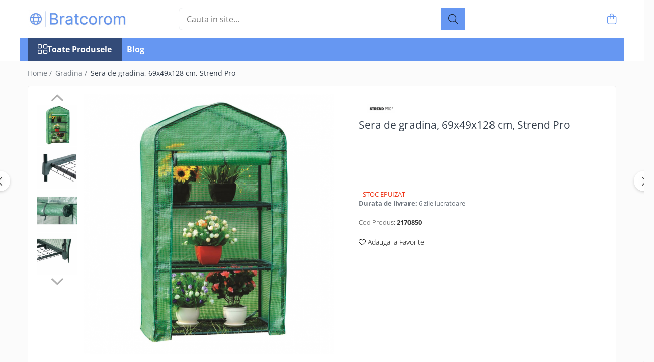

--- FILE ---
content_type: text/html; charset=UTF-8
request_url: https://www.bratcorom.ro/gradina-239/sera-de-gradina-69x49x128-cm-strend-pro.html
body_size: 39995
content:
<!DOCTYPE html>

<html lang="ro-ro">

	<head>
		<meta charset="UTF-8">

		<script src="https://gomagcdn.ro/themes/fashion/js/lazysizes.min.js?v=10271338-4.247" async=""></script>

		<script>
			function g_js(callbk){typeof callbk === 'function' ? window.addEventListener("DOMContentLoaded", callbk, false) : false;}
		</script>

					<link rel="icon" sizes="48x48" href="https://gomagcdn.ro/domains/bratcorom.ro/files/favicon/favicon2118.png">
			<link rel="apple-touch-icon" sizes="180x180" href="https://gomagcdn.ro/domains/bratcorom.ro/files/favicon/favicon2118.png">
		
		<style>
			/*body.loading{overflow:hidden;}
			body.loading #wrapper{opacity: 0;visibility: hidden;}
			body #wrapper{opacity: 1;visibility: visible;transition:all .1s ease-out;}*/

			.main-header .main-menu{min-height:43px;}
			.-g-hide{visibility:hidden;opacity:0;}

							.-g-product-box-prp-price{font-weight: 400;display: block;font-size: 11px!important;min-height: 15px;margin: 2px 0 0;}
				.-g-product-box-prp-price-lowest{font-weight: 400;font-size: 11px!important;line-height: 1.2;min-height: 15px;margin: 2px 0 8px;}
				.-g-product-prp-price-lowest{font-weight: 400;font-size: 12px!important;line-height: 1.2;min-height: 15px;margin: 2px 0 10px;}
				.-g-product-prp-price{display: block;height: 22px;font-size:13px!important;color: #333;}
					</style>
					<link rel="preconnect" href="https://fonts.googleapis.com" >
					<link rel="preconnect" href="https://fonts.gstatic.com" crossorigin>
		
		<link rel="preconnect" href="https://gomagcdn.ro"><link rel="dns-prefetch" href="https://fonts.googleapis.com" /><link rel="dns-prefetch" href="https://fonts.gstatic.com" /><link rel="dns-prefetch" href="https://connect.facebook.net" /><link rel="dns-prefetch" href="https://www.facebook.com" /><link rel="dns-prefetch" href="https://event.2performant.com" /><link rel="dns-prefetch" href="https://www.googletagmanager.com" /><link rel="dns-prefetch" href="https://analytics.tiktok.com" />

					<link rel="preload" as="image" href="https://gomagcdn.ro/domains/bratcorom.ro/files/product/large/captura-de-ecran-din-2021-11-22-la-20-11-13-3468-7166.png"   >
					<link rel="preload" as="style" href="https://fonts.googleapis.com/css2?family=Jost:wght@200;300;400;500;600;700&display=swap" fetchpriority="high" onload="this.onload=null;this.rel='stylesheet'" crossorigin>
		
		<link rel="preload" href="https://gomagcdn.ro/themes/fashion/js/plugins.js?v=10271338-4.247" as="script">

		
					<link rel="preload" href="https://www.bratcorom.ro/theme/default.js?v=41752827600" as="script">
				
		<link rel="preload" href="https://gomagcdn.ro/themes/fashion/js/dev.js?v=10271338-4.247" as="script">

					<noscript>
				<link rel="stylesheet" href="https://fonts.googleapis.com/css2?family=Jost:wght@200;300;400;500;600;700&display=swap">
			</noscript>
		
					<link rel="stylesheet" href="https://gomagcdn.ro/themes/fashion/css/main-min-v2.css?v=10271338-4.247-1" data-values='{"blockScripts": "1"}'>
		
					<link rel="stylesheet" href="https://www.bratcorom.ro/theme/default.css?v=41752827600">
		
						<link rel="stylesheet" href="https://gomagcdn.ro/themes/fashion/css/dev-style.css?v=10271338-4.247-1">
		
		
		
		<link rel="alternate" hreflang="x-default" href="https://www.bratcorom.ro/gradina/sera-de-gradina-69x49x128-cm-strend-pro.html">
									<script>(function(w,d,s,l,i){w[l]=w[l]||[];w[l].push({'gtm.start':
new Date().getTime(),event:'gtm.js'});var f=d.getElementsByTagName(s)[0],
j=d.createElement(s),dl=l!='dataLayer'?'&l='+l:'';j.async=true;j.src=
'https://www.googletagmanager.com/gtm.js?id='+i+dl;f.parentNode.insertBefore(j,f);
})(window,document,'script','dataLayer','GTM-P6H2LJS');</script>					
		<meta name="expires" content="never">
		<meta name="revisit-after" content="1 days">
					<meta name="author" content="Gomag">
				<title>Sera de gradina, 69x49x128 cm, Strend Pro | Bratcorom</title>


					<meta name="robots" content="index,follow" />
						
		<meta name="description" content="Creșteți plantele tale într-o seră de grădină profesională, cu dimensiuni 69x49x128cm, marca Strend Pro. Comandați acum pe Bratcorom.ro!">
		<meta class="viewport" name="viewport" content="width=device-width, initial-scale=1.0, user-scalable=no">
							<meta property="og:description" content="Sera poate fi folosita pe balcon sau in gradina.    Instalarea este una usoara.    Cadrul de baza va permite sa mutati cu usurinta sera.    Sera este acoperita cu un invelis din polietilena armata rezistenta la radiatii UV, cu o densitate de 140 g / m 2 .    De asemenea sera are integrate in interior 3 rafturi pentru ghivecele dvs.        Caracteristici:       Material: PE Pulbere metalica, folie din plastic PE   Diametru cadru metalic: 16 mm   Dimensiuni: 128x69x49 cm   Greutate: 4 kg   Numar rafturi: 3            "/>
							<meta property="og:image" content="https://gomagcdn.ro/domains/bratcorom.ro/files/product/large/captura-de-ecran-din-2021-11-22-la-20-11-13-3468-7166.png"/>
															<link rel="canonical" href="https://www.bratcorom.ro/gradina/sera-de-gradina-69x49x128-cm-strend-pro.html" />
			<meta property="og:url" content="https://www.bratcorom.ro/gradina/sera-de-gradina-69x49x128-cm-strend-pro.html"/>
						
		<meta name="distribution" content="Global">
		<meta name="owner" content="www.bratcorom.ro">
		<meta name="publisher" content="www.bratcorom.ro">
		<meta name="rating" content="General">
		<meta name="copyright" content="Copyright www.bratcorom.ro 2026. All rights reserved">
		<link rel="search" href="https://www.bratcorom.ro/opensearch.ro.xml" type="application/opensearchdescription+xml" title="Cautare"/>

		
							<script src="https://gomagcdn.ro/themes/fashion/js/jquery-2.1.4.min.js"></script>
			<script defer src="https://gomagcdn.ro/themes/fashion/js/jquery.autocomplete.js?v=20181023"></script>
			<script src="https://gomagcdn.ro/themes/fashion/js/gomag.config.js?v=10271338-4.247"></script>
			<script src="https://gomagcdn.ro/themes/fashion/js/gomag.js?v=10271338-4.247"></script>
		
													<!-- Global site tag (gtag.js) - Google Analytics -->
<script async src="https://www.googletagmanager.com/gtag/js?id=G-ZRE9WLPFY2"></script>
	<script>
 window.dataLayer = window.dataLayer || [];
  function gtag(){dataLayer.push(arguments);}
    var cookieValue = '';
  var name = 'g_c_consent' + "=";
  var decodedCookie = decodeURIComponent(document.cookie);
  var ca = decodedCookie.split(';');
  for(var i = 0; i <ca.length; i++) {
	var c = ca[i];
	while (c.charAt(0) == ' ') {
	  c = c.substring(1);
	}
	if (c.indexOf(name) == 0) {
	  cookieValue = c.substring(name.length, c.length);
	}
  }



if(cookieValue == ''){
	gtag('consent', 'default', {
	  'ad_storage': 'granted',
	  'ad_user_data': 'granted',
	  'ad_personalization': 'granted',
	  'analytics_storage': 'granted',
	  'personalization_storage': 'granted',
	  'functionality_storage': 'granted',
	  'security_storage': 'granted'
	});
	} else if(cookieValue != '-1'){


			gtag('consent', 'default', {
			'ad_storage': 'granted',
			'ad_user_data': 'granted',
			'ad_personalization': 'granted',
			'analytics_storage': 'granted',
			'personalization_storage': 'granted',
			'functionality_storage': 'granted',
			'security_storage': 'granted'
		});
	} else {
	 gtag('consent', 'default', {
		  'ad_storage': 'denied',
		  'ad_user_data': 'denied',
		  'ad_personalization': 'denied',
		  'analytics_storage': 'denied',
			'personalization_storage': 'denied',
			'functionality_storage': 'denied',
			'security_storage': 'denied'
		});

		 }
</script>
<script>

	
  gtag('js', new Date());

 
$.Gomag.bind('Cookie/Policy/Consent/Denied', function(){
	gtag('consent', 'update', {
		  'ad_storage': 'denied',
		  'ad_user_data': 'denied',
		  'ad_personalization': 'denied',
		  'analytics_storage': 'denied',
			'personalization_storage': 'denied',
			'functionality_storage': 'denied',
			'security_storage': 'denied'
		});
		})
$.Gomag.bind('Cookie/Policy/Consent/Granted', function(){
	gtag('consent', 'update', {
		  'ad_storage': 'granted',
		  'ad_user_data': 'granted',
		  'ad_personalization': 'granted',
		  'analytics_storage': 'granted',
			'personalization_storage': 'granted',
			'functionality_storage': 'granted',
			'security_storage': 'granted'
		});
		})
  gtag('config', 'G-ZRE9WLPFY2', {allow_enhanced_conversions: true });
</script>
<script>
	function gaBuildProductVariant(product)
	{
		let _return = '';
		if(product.version != undefined)
		{
			$.each(product.version, function(i, a){
				_return += (_return == '' ? '' : ', ')+a.value;
			})
		}
		return _return;
	}

</script>
<script>
	$.Gomag.bind('Product/Add/To/Cart/After/Listing', function gaProductAddToCartLV4(event, data) {
		if(data.product !== undefined) {
			var gaProduct = false;
			if(typeof(gaProducts) != 'undefined' && gaProducts[data.product.id] != undefined)
			{
				gaProduct = gaProducts[data.product.id];

			}

			if(gaProduct == false)
			{
				gaProduct = {};
				gaProduct.item_id = data.product.id;
				gaProduct.currency = data.product.currency ? (String(data.product.currency).toLowerCase() == 'lei' ? 'RON' : data.product.currency) : 'RON';
				gaProduct.item_name =  data.product.sku ;
				gaProduct.item_variant= gaBuildProductVariant(data.product);
				gaProduct.item_brand = data.product.brand;
				gaProduct.item_category = data.product.category;

			}

			gaProduct.price = parseFloat(data.product.price).toFixed(2);
			gaProduct.quantity = data.product.productQuantity;
			gtag("event", "add_to_cart", {
				currency: gaProduct.currency,
				value: parseFloat(gaProduct.price) * parseFloat(gaProduct.quantity),
				items: [
					gaProduct
				]
			});

		}
	})
	$.Gomag.bind('Product/Add/To/Cart/After/Details', function gaProductAddToCartDV4(event, data){

		if(data.product !== undefined){

			var gaProduct = false;
			if(
				typeof(gaProducts) != 'undefined'
				&&
				gaProducts[data.product.id] != undefined
			)
			{
				var gaProduct = gaProducts[data.product.id];
			}

			if(gaProduct == false)
			{
				gaProduct = {};
				gaProduct.item_id = data.product.id;
				gaProduct.currency = data.product.currency ? (String(data.product.currency).toLowerCase() == 'lei' ? 'RON' : data.product.currency) : 'RON';
				gaProduct.item_name =  data.product.sku ;
				gaProduct.item_variant= gaBuildProductVariant(data.product);
				gaProduct.item_brand = data.product.brand;
				gaProduct.item_category = data.product.category;

			}

			gaProduct.price = parseFloat(data.product.price).toFixed(2);
			gaProduct.quantity = data.product.productQuantity;


			gtag("event", "add_to_cart", {
			  currency: gaProduct.currency,
			  value: parseFloat(gaProduct.price) * parseFloat(gaProduct.quantity),
			  items: [
				gaProduct
			  ]
			});
        }

	})
	 $.Gomag.bind('Product/Remove/From/Cart', function gaProductRemovedFromCartV4(event, data){
		var envData = $.Gomag.getEnvData();
		var products = envData.products;

		if(data.data.product !== undefined && products[data.data.product] !== undefined){


			var dataProduct = products[data.data.product];


			gaProduct = {};
			gaProduct.item_id = dataProduct.id;

			gaProduct.item_name =   dataProduct.sku ;
			gaProduct.currency = dataProduct.currency ? (String(dataProduct.currency).toLowerCase() == 'lei' ? 'RON' : dataProduct.currency) : 'RON';
			gaProduct.item_category = dataProduct.category;
			gaProduct.item_brand = dataProduct.brand;
			gaProduct.price = parseFloat(dataProduct.price).toFixed(2);
			gaProduct.quantity = data.data.quantity;
			gaProduct.item_variant= gaBuildProductVariant(dataProduct);
			gtag("event", "remove_from_cart", {
			  currency: gaProduct.currency,
			  value: parseFloat(gaProduct.price) * parseFloat(gaProduct.quantity),
			  items: [
				gaProduct
			  ]
			});
        }

	});

	 $.Gomag.bind('Cart/Quantity/Update', function gaCartQuantityUpdateV4(event, data){
		var envData = $.Gomag.getEnvData();
		var products = envData.products;
		if(!data.data.finalQuantity || !data.data.initialQuantity)
		{
			return false;
		}
		var dataProduct = products[data.data.product];
		if(dataProduct == undefined)
		{
			return false;
		}

		gaProduct = {};
		gaProduct.item_id = dataProduct.id;
		gaProduct.currency = dataProduct.currency ? (String(dataProduct.currency).toLowerCase() == 'lei' ? 'RON' : dataProduct.currency) : 'RON';
		gaProduct.item_name =  dataProduct.sku ;

		gaProduct.item_category = dataProduct.category;
		gaProduct.item_brand = dataProduct.brand;
		gaProduct.price = parseFloat(dataProduct.price).toFixed(2);
		gaProduct.item_variant= gaBuildProductVariant(dataProduct);
		if(parseFloat(data.data.initialQuantity) < parseFloat(data.data.finalQuantity))
		{
			var quantity = parseFloat(data.data.finalQuantity) - parseFloat(data.data.initialQuantity);
			gaProduct.quantity = quantity;

			gtag("event", "add_to_cart", {
			  currency: gaProduct.currency,
			  value: parseFloat(gaProduct.price) * parseFloat(gaProduct.quantity),
			  items: [
				gaProduct
			  ]
			});
		}
		else if(parseFloat(data.data.initialQuantity) > parseFloat(data.data.finalQuantity))
		{
			var quantity = parseFloat(data.data.initialQuantity) - parseFloat(data.data.finalQuantity);
			gaProduct.quantity = quantity;
			gtag("event", "remove_from_cart", {
			  currency: gaProduct.currency,
			  value: parseFloat(gaProduct.price) * parseFloat(gaProduct.quantity),
			  items: [
				gaProduct
			  ]
			});
		}

	});

</script>
<script>
!function (w, d, t) {
  w.TiktokAnalyticsObject=t;var ttq=w[t]=w[t]||[];ttq.methods=["page","track","identify","instances","debug","on","off","once","ready","alias","group","enableCookie","disableCookie","holdConsent","revokeConsent","grantConsent"],ttq.setAndDefer=function(t,e){t[e]=function(){t.push([e].concat(Array.prototype.slice.call(arguments,0)))}};for(var i=0;i<ttq.methods.length;i++)ttq.setAndDefer(ttq,ttq.methods[i]);ttq.instance=function(t){for(
var e=ttq._i[t]||[],n=0;n<ttq.methods.length;n++)ttq.setAndDefer(e,ttq.methods[n]);return e},ttq.load=function(e,n){var r="https://analytics.tiktok.com/i18n/pixel/events.js",o=n&&n.partner;ttq._i=ttq._i||{},ttq._i[e]=[],ttq._i[e]._u=r,ttq._t=ttq._t||{},ttq._t[e]=+new Date,ttq._o=ttq._o||{},ttq._o[e]=n||{};n=document.createElement("script")
;n.type="text/javascript",n.async=!0,n.src=r+"?sdkid="+e+"&lib="+t;e=document.getElementsByTagName("script")[0];e.parentNode.insertBefore(n,e)};


  ttq.load('D3CKK1RC77UCFFQTB9A0');
  ttq.page();
}(window, document, 'ttq');
</script><script>
function gmsc(name, value)
{
	if(value != undefined && value)
	{
		var expires = new Date();
		expires.setTime(expires.getTime() + parseInt(3600*24*1000*90));
		document.cookie = encodeURIComponent(name) + "=" + encodeURIComponent(value) + '; expires='+ expires.toUTCString() + "; path=/";
	}
}
let gmqs = window.location.search;
let gmup = new URLSearchParams(gmqs);
gmsc('g_sc', gmup.get('shop_campaign'));
gmsc('shop_utm_campaign', gmup.get('utm_campaign'));
gmsc('shop_utm_medium', gmup.get('utm_medium'));
gmsc('shop_utm_source', gmup.get('utm_source'));
</script><!-- Facebook Pixel Code -->
				<script>
				!function(f,b,e,v,n,t,s){if(f.fbq)return;n=f.fbq=function(){n.callMethod?
				n.callMethod.apply(n,arguments):n.queue.push(arguments)};if(!f._fbq)f._fbq=n;
				n.push=n;n.loaded=!0;n.version="2.0";n.queue=[];t=b.createElement(e);t.async=!0;
				t.src=v;s=b.getElementsByTagName(e)[0];s.parentNode.insertBefore(t,s)}(window,
				document,"script","//connect.facebook.net/en_US/fbevents.js");

				fbq("init", "628083752841573");
				fbq("track", "PageView");</script>
				<!-- End Facebook Pixel Code -->
				<script>
				$.Gomag.bind('User/Ajax/Data/Loaded', function(event, data){
					if(data != undefined && data.data != undefined)
					{
						var eventData = data.data;
						if(eventData.facebookUserData != undefined)
						{
							$('body').append(eventData.facebookUserData);
						}
					}
				})
				</script>
				<meta name="facebook-domain-verification" content="9z7i8o6dim7nd7a031bvk69schb3bv" />					
		
	</head>

	<body class="" style="">

		<script >
			function _addCss(url, attribute, value, loaded){
				var _s = document.createElement('link');
				_s.rel = 'stylesheet';
				_s.href = url;
				_s.type = 'text/css';
				if(attribute)
				{
					_s.setAttribute(attribute, value)
				}
				if(loaded){
					_s.onload = function(){
						var dom = document.getElementsByTagName('body')[0];
						//dom.classList.remove('loading');
					}
				}
				var _st = document.getElementsByTagName('link')[0];
				_st.parentNode.insertBefore(_s, _st);
			}
			//_addCss('https://fonts.googleapis.com/css2?family=Open+Sans:ital,wght@0,300;0,400;0,600;0,700;1,300;1,400&display=swap');
			_addCss('https://gomagcdn.ro/themes/_fonts/Open-Sans.css');

		</script>
		<script>
				/*setTimeout(
				  function()
				  {
				   document.getElementsByTagName('body')[0].classList.remove('loading');
				  }, 1000);*/
		</script>
									<noscript><iframe src="https://www.googletagmanager.com/ns.html?id=GTM-P6H2LJS"
height="0" width="0" style="display:none;visibility:hidden"></iframe></noscript>					
					<div id="fb-root"></div>
						<script >
			window.fbAsyncInit = function() {
			FB.init({
			appId : '250480084680368',
			autoLogAppEvents : true,
			xfbml : true,
			version : 'v12.0'
			});
			};
			</script>
			<script async defer crossorigin="anonymous" src="https://connect.facebook.net/ro_RO/sdk.js"></script>
					
		<div id="wrapper">
			<!-- BLOCK:bb0497544d81fc9b741528c36c4cb427 start -->
<div id="_cartSummary" class="hide"></div>

<script >
	$(document).ready(function() {

		$(document).on('keypress', '.-g-input-loader', function(){
			$(this).addClass('-g-input-loading');
		})

		$.Gomag.bind('Product/Add/To/Cart/After', function(eventResponse, properties)
		{
									var data = JSON.parse(properties.data);
			$('.q-cart').html(data.quantity);
			if(parseFloat(data.quantity) > 0)
			{
				$('.q-cart').removeClass('hide');
			}
			else
			{
				$('.q-cart').addClass('hide');
			}
			$('.cartPrice').html(data.subtotal + ' ' + data.currency);
			$('.cartProductCount').html(data.quantity);


		})
		$('#_cartSummary').on('updateCart', function(event, cart) {
			var t = $(this);

			$.get('https://www.bratcorom.ro/cart-update', {
				cart: cart
			}, function(data) {

				$('.q-cart').html(data.quantity);
				if(parseFloat(data.quantity) > 0)
				{
					$('.q-cart').removeClass('hide');
				}
				else
				{
					$('.q-cart').addClass('hide');
				}
				$('.cartPrice').html(data.subtotal + ' ' + data.currency);
				$('.cartProductCount').html(data.quantity);
			}, 'json');
			window.ga = window.ga || function() {
				(ga.q = ga.q || []).push(arguments)
			};
			ga('send', 'event', 'Buton', 'Click', 'Adauga_Cos');
		});

		if(window.gtag_report_conversion) {
			$(document).on("click", 'li.phone-m', function() {
				var phoneNo = $('li.phone-m').children( "a").attr('href');
				gtag_report_conversion(phoneNo);
			});

		}

	});
</script>



<header class="main-header container-bg clearfix" data-block="headerBlock">
	<div class="discount-tape container-h full -g-hide" id="_gomagHellobar"></div>

		
	<div class="top-head-bg container-h full">

		<div class="top-head container-h">
			<div class="row">
				<div class="col-md-3 col-sm-3 col-xs-5 logo-h">
					
	<a href="https://www.bratcorom.ro" id="logo" data-pageId="2">
		<img src="https://gomagcdn.ro/domains/bratcorom.ro/files/company/bratcorom9698.png" fetchpriority="high" class="img-responsive" alt="www.bratcorom.ro" title="www.bratcorom.ro" width="200" height="50" style="width:auto;">
	</a>
				</div>
				<div class="col-md-4 col-sm-4 col-xs-7 main search-form-box">
					
<form name="search-form" class="search-form" action="https://www.bratcorom.ro/produse" id="_searchFormMainHeader">

	<input id="_autocompleteSearchMainHeader" name="c" class="input-placeholder -g-input-loader" type="text" placeholder="Cauta in site..." aria-label="Search"  value="">
	<button id="_doSearch" class="search-button" aria-hidden="true">
		<i class="fa fa-search" aria-hidden="true"></i>
	</button>

				<script >
			$(document).ready(function() {

				$('#_autocompleteSearchMainHeader').autocomplete({
					serviceUrl: 'https://www.bratcorom.ro/autocomplete',
					minChars: 2,
					deferRequestBy: 700,
					appendTo: '#_searchFormMainHeader',
					width: parseInt($('#_doSearch').offset().left) - parseInt($('#_autocompleteSearchMainHeader').offset().left),
					formatResult: function(suggestion, currentValue) {
						return suggestion.value;
					},
					onSelect: function(suggestion) {
						$(this).val(suggestion.data);
					},
					onSearchComplete: function(suggestion) {
						$(this).removeClass('-g-input-loading');
					}
				});
				$(document).on('click', '#_doSearch', function(e){
					e.preventDefault();
					if($('#_autocompleteSearchMainHeader').val() != '')
					{
						$('#_searchFormMainHeader').submit();
					}
				})
			});
		</script>
	

</form>
				</div>
				<div class="col-md-5 col-sm-5 acount-section">
					
<ul>
	<li class="search-m hide">
		<a href="#" class="-g-no-url" aria-label="Cauta in site..." data-pageId="">
			<i class="fa fa-search search-open" aria-hidden="true"></i>
			<i style="display:none" class="fa fa-times search-close" aria-hidden="true"></i>
		</a>
	</li>
	<li class="-g-user-icon -g-user-icon-empty">
			
	</li>
	
				<li class="contact-header">
			<a href="tel:0749068851" aria-label="Contacteaza-ne" data-pageId="3">
				<i class="fa fa-phone" aria-hidden="true"></i>
								<span>0749068851</span>
			</a>
		</li>
			<li class="wishlist-header hide">
		<a href="https://www.bratcorom.ro/wishlist" aria-label="Wishlist" data-pageId="28">
			<span class="-g-wishlist-product-count -g-hide"></span>
			<i class="fa fa-heart-o" aria-hidden="true"></i>
			<span class="">Favorite</span>
		</a>
	</li>
	<li class="cart-header-btn cart">
		<a class="cart-drop _showCartHeader" href="https://www.bratcorom.ro/cos-de-cumparaturi" aria-label="Cos de cumparaturi">
			<span class="q-cart hide">0</span>
			<i class="fa fa-shopping-bag" aria-hidden="true"></i>
			<span class="count cartPrice">0,00
				
			</span>
		</a>
					<div class="cart-dd  _cartShow cart-closed"></div>
			</li>

	</ul>

	<script>
		$(document).ready(function() {
			//Cart
							$('.cart').mouseenter(function() {
					$.Gomag.showCartSummary('div._cartShow');
				}).mouseleave(function() {
					$.Gomag.hideCartSummary('div._cartShow');
					$('div._cartShow').removeClass('cart-open');
				});
						$(document).on('click', '.dropdown-toggle', function() {
				window.location = $(this).attr('href');
			})
		})
	</script>

				</div>
			</div>
		</div>
	</div>


<div id="navigation">
	<nav id="main-menu" class="main-menu container-h full clearfix">
		<a href="#" class="menu-trg -g-no-url" title="Produse">
			<span>&nbsp;</span>
		</a>
		
<div class="container-h nav-menu-hh clearfix">

	<!-- BASE MENU -->
	<ul class="
			nav-menu base-menu
			
			
		">

		<li class="all-product-button menu-drop">
			<a class="" href="https://www.bratcorom.ro/produse">Toate Produsele <i class="fa fa-angle-down"></i></a>
			<div class="menu-dd">
				

	<ul class="FH">
			
		<li class="ifDrop __GomagMM ">
							<a
					href="https://www.bratcorom.ro/articole-animale"
					class="  "
					rel="  "
					
					title="Articole animale"
					data-Gomag=''
					data-block-name="mainMenuD0"
					data-pageId= "80"
					data-block="mainMenuD">
											<span class="list">Articole animale</span>
						<i class="fa fa-angle-right"></i>
				</a>

										<ul class="drop-list clearfix w100">
															<li class="image">
																	</li>
																																						<li class="fl">
										<div class="col">
											<p class="title">
												<a
												href="https://www.bratcorom.ro/hrana-pentru-animale"
												class="title    "
												rel="  "
												
												title="Hrana pentru animale"
												data-Gomag=''
												data-block-name="mainMenuD1"
												data-block="mainMenuD"
												data-pageId= "80"
												>
																										Hrana pentru animale
												</a>
											</p>
																																															<a
														href="https://www.bratcorom.ro/hrana-pentru-caini"
														rel="  "
														
														title="Hrana pentru caini"
														class="    "
														data-Gomag=''
														data-block-name="mainMenuD2"
														data-block="mainMenuD"
														data-pageId=""
													>
																												<i class="fa fa-angle-right"></i>
														<span>Hrana pentru caini</span>
													</a>
																									<a
														href="https://www.bratcorom.ro/hrana-pentru-pisici"
														rel="  "
														
														title="Hrana pentru pisici"
														class="    "
														data-Gomag=''
														data-block-name="mainMenuD2"
														data-block="mainMenuD"
														data-pageId=""
													>
																												<i class="fa fa-angle-right"></i>
														<span>Hrana pentru pisici</span>
													</a>
																									<a
														href="https://www.bratcorom.ro/hrana-pesti-si-reptile"
														rel="  "
														
														title="Hrana pesti si reptile"
														class="    "
														data-Gomag=''
														data-block-name="mainMenuD2"
														data-block="mainMenuD"
														data-pageId=""
													>
																												<i class="fa fa-angle-right"></i>
														<span>Hrana pesti si reptile</span>
													</a>
																							
										</div>
									</li>
																																<li class="fl">
										<div class="col">
											<p class="title">
												<a
												href="https://www.bratcorom.ro/produse-igiena-externa-animale"
												class="title    "
												rel="  "
												
												title="Produse igiena externa animale"
												data-Gomag=''
												data-block-name="mainMenuD1"
												data-block="mainMenuD"
												data-pageId= "80"
												>
																										Produse igiena externa animale
												</a>
											</p>
																						
										</div>
									</li>
																													</ul>
									
		</li>
		
		<li class="ifDrop __GomagMM ">
								<a
						href="https://www.bratcorom.ro/auto"
						class="    "
						rel="  "
						
						title="Auto"
						data-Gomag=''
						data-block-name="mainMenuD0"  data-block="mainMenuD" data-pageId= "80">
												<span class="list">Auto</span>
					</a>
				
		</li>
		
		<li class="ifDrop __GomagMM ">
								<a
						href="https://www.bratcorom.ro/bucatarii-vara-beton-movelar"
						class="    "
						rel="  "
						
						title="Bucatarii de vara Tuozi"
						data-Gomag=''
						data-block-name="mainMenuD0"  data-block="mainMenuD" data-pageId= "80">
												<span class="list">Bucatarii de vara Tuozi</span>
					</a>
				
		</li>
		
		<li class="ifDrop __GomagMM ">
							<a
					href="https://www.bratcorom.ro/casa"
					class="  "
					rel="  "
					
					title="Casa"
					data-Gomag=''
					data-block-name="mainMenuD0"
					data-pageId= "80"
					data-block="mainMenuD">
											<span class="list">Casa</span>
						<i class="fa fa-angle-right"></i>
				</a>

										<ul class="drop-list clearfix w100">
															<li class="image">
																	</li>
																																						<li class="fl">
										<div class="col">
											<p class="title">
												<a
												href="https://www.bratcorom.ro/articole-ambalare"
												class="title    "
												rel="  "
												
												title="Articole ambalare"
												data-Gomag=''
												data-block-name="mainMenuD1"
												data-block="mainMenuD"
												data-pageId= "80"
												>
																										Articole ambalare
												</a>
											</p>
																						
										</div>
									</li>
																																<li class="fl">
										<div class="col">
											<p class="title">
												<a
												href="https://www.bratcorom.ro/articole-bucatarie"
												class="title    "
												rel="  "
												
												title="Articole bucatarie"
												data-Gomag=''
												data-block-name="mainMenuD1"
												data-block="mainMenuD"
												data-pageId= "80"
												>
																										Articole bucatarie
												</a>
											</p>
																						
										</div>
									</li>
																																<li class="fl">
										<div class="col">
											<p class="title">
												<a
												href="https://www.bratcorom.ro/articole-mobila"
												class="title    "
												rel="  "
												
												title="Articole mobila"
												data-Gomag=''
												data-block-name="mainMenuD1"
												data-block="mainMenuD"
												data-pageId= "80"
												>
																										Articole mobila
												</a>
											</p>
																						
										</div>
									</li>
																																<li class="fl">
										<div class="col">
											<p class="title">
												<a
												href="https://www.bratcorom.ro/articole-organizare"
												class="title    "
												rel="  "
												
												title="Articole organizare"
												data-Gomag=''
												data-block-name="mainMenuD1"
												data-block="mainMenuD"
												data-pageId= "80"
												>
																										Articole organizare
												</a>
											</p>
																						
										</div>
									</li>
																																<li class="fl">
										<div class="col">
											<p class="title">
												<a
												href="https://www.bratcorom.ro/articole-sportive"
												class="title    "
												rel="  "
												
												title="Articole Sportive"
												data-Gomag=''
												data-block-name="mainMenuD1"
												data-block="mainMenuD"
												data-pageId= "80"
												>
																										Articole Sportive
												</a>
											</p>
																						
										</div>
									</li>
																																<li class="fl">
										<div class="col">
											<p class="title">
												<a
												href="https://www.bratcorom.ro/cutii-postale"
												class="title    "
												rel="  "
												
												title="Cutii postale"
												data-Gomag=''
												data-block-name="mainMenuD1"
												data-block="mainMenuD"
												data-pageId= "80"
												>
																										Cutii postale
												</a>
											</p>
																						
										</div>
									</li>
																																<li class="fl">
										<div class="col">
											<p class="title">
												<a
												href="https://www.bratcorom.ro/electronice-si-electrocasnice"
												class="title    "
												rel="  "
												
												title="Electronice si electrocasnice"
												data-Gomag=''
												data-block-name="mainMenuD1"
												data-block="mainMenuD"
												data-pageId= "80"
												>
																										Electronice si electrocasnice
												</a>
											</p>
																						
										</div>
									</li>
																																<li class="fl">
										<div class="col">
											<p class="title">
												<a
												href="https://www.bratcorom.ro/incalzire-si-racire"
												class="title    "
												rel="  "
												
												title="Incalzire si racire"
												data-Gomag=''
												data-block-name="mainMenuD1"
												data-block="mainMenuD"
												data-pageId= "80"
												>
																										Incalzire si racire
												</a>
											</p>
																						
										</div>
									</li>
																																<li class="fl">
										<div class="col">
											<p class="title">
												<a
												href="https://www.bratcorom.ro/usi-si-porti"
												class="title    "
												rel="  "
												
												title="Usi si porti"
												data-Gomag=''
												data-block-name="mainMenuD1"
												data-block="mainMenuD"
												data-pageId= "80"
												>
																										Usi si porti
												</a>
											</p>
																						
										</div>
									</li>
																													</ul>
									
		</li>
		
		<li class="ifDrop __GomagMM ">
							<a
					href="https://www.bratcorom.ro/constructii"
					class="  "
					rel="  "
					
					title="Constructii"
					data-Gomag=''
					data-block-name="mainMenuD0"
					data-pageId= "80"
					data-block="mainMenuD">
											<span class="list">Constructii</span>
						<i class="fa fa-angle-right"></i>
				</a>

										<ul class="drop-list clearfix w100">
															<li class="image">
																	</li>
																																						<li class="fl">
										<div class="col">
											<p class="title">
												<a
												href="https://www.bratcorom.ro/accesorii-gips-carton"
												class="title    "
												rel="  "
												
												title="Accesorii gips carton"
												data-Gomag=''
												data-block-name="mainMenuD1"
												data-block="mainMenuD"
												data-pageId= "80"
												>
																										Accesorii gips carton
												</a>
											</p>
																						
										</div>
									</li>
																																<li class="fl">
										<div class="col">
											<p class="title">
												<a
												href="https://www.bratcorom.ro/accesorii-gresie-si-faianta"
												class="title    "
												rel="  "
												
												title="Accesorii gresie si faianta"
												data-Gomag=''
												data-block-name="mainMenuD1"
												data-block="mainMenuD"
												data-pageId= "80"
												>
																										Accesorii gresie si faianta
												</a>
											</p>
																						
										</div>
									</li>
																																<li class="fl">
										<div class="col">
											<p class="title">
												<a
												href="https://www.bratcorom.ro/accesorii-pentru-faianta-gresie-si-mozaicuri"
												class="title    "
												rel="  "
												
												title="Accesorii pentru faianta, gresie si mozaicuri"
												data-Gomag=''
												data-block-name="mainMenuD1"
												data-block="mainMenuD"
												data-pageId= "80"
												>
																										Accesorii pentru faianta, gresie si mozaicuri
												</a>
											</p>
																						
										</div>
									</li>
																																<li class="fl">
										<div class="col">
											<p class="title">
												<a
												href="https://www.bratcorom.ro/accesorii-polizare-si-slefuire"
												class="title    "
												rel="  "
												
												title="Accesorii polizare si slefuire"
												data-Gomag=''
												data-block-name="mainMenuD1"
												data-block="mainMenuD"
												data-pageId= "80"
												>
																										Accesorii polizare si slefuire
												</a>
											</p>
																						
										</div>
									</li>
																																<li class="fl">
										<div class="col">
											<p class="title">
												<a
												href="https://www.bratcorom.ro/accesorii-vopsire-si-tencuire"
												class="title    "
												rel="  "
												
												title="Accesorii vopsire si tencuire"
												data-Gomag=''
												data-block-name="mainMenuD1"
												data-block="mainMenuD"
												data-pageId= "80"
												>
																										Accesorii vopsire si tencuire
												</a>
											</p>
																						
										</div>
									</li>
																																<li class="fl">
										<div class="col">
											<p class="title">
												<a
												href="https://www.bratcorom.ro/benzi"
												class="title    "
												rel="  "
												
												title="Benzi"
												data-Gomag=''
												data-block-name="mainMenuD1"
												data-block="mainMenuD"
												data-pageId= "80"
												>
																										Benzi
												</a>
											</p>
																						
										</div>
									</li>
																																<li class="fl">
										<div class="col">
											<p class="title">
												<a
												href="https://www.bratcorom.ro/echipamente-pentru-transport-ridicat"
												class="title    "
												rel="  "
												
												title="Echipamente pentru transport/ridicat"
												data-Gomag=''
												data-block-name="mainMenuD1"
												data-block="mainMenuD"
												data-pageId= "80"
												>
																										Echipamente pentru transport/ridicat
												</a>
											</p>
																						
										</div>
									</li>
																																<li class="fl">
										<div class="col">
											<p class="title">
												<a
												href="https://www.bratcorom.ro/generatoare"
												class="title    "
												rel="  "
												
												title="Generatoare"
												data-Gomag=''
												data-block-name="mainMenuD1"
												data-block="mainMenuD"
												data-pageId= "80"
												>
																										Generatoare
												</a>
											</p>
																						
										</div>
									</li>
																																<li class="fl">
										<div class="col">
											<p class="title">
												<a
												href="https://www.bratcorom.ro/materiale-electrice"
												class="title    "
												rel="  "
												
												title="Materiale electrice"
												data-Gomag=''
												data-block-name="mainMenuD1"
												data-block="mainMenuD"
												data-pageId= "80"
												>
																										Materiale electrice
												</a>
											</p>
																																															<a
														href="https://www.bratcorom.ro/becuri"
														rel="  "
														
														title="Becuri"
														class="    "
														data-Gomag=''
														data-block-name="mainMenuD2"
														data-block="mainMenuD"
														data-pageId=""
													>
																												<i class="fa fa-angle-right"></i>
														<span>Becuri</span>
													</a>
																									<a
														href="https://www.bratcorom.ro/prize"
														rel="  "
														
														title="Prize"
														class="    "
														data-Gomag=''
														data-block-name="mainMenuD2"
														data-block="mainMenuD"
														data-pageId=""
													>
																												<i class="fa fa-angle-right"></i>
														<span>Prize</span>
													</a>
																							
										</div>
									</li>
																																<li class="fl">
										<div class="col">
											<p class="title">
												<a
												href="https://www.bratcorom.ro/sanitare"
												class="title    "
												rel="  "
												
												title="Sanitare"
												data-Gomag=''
												data-block-name="mainMenuD1"
												data-block="mainMenuD"
												data-pageId= "80"
												>
																										Sanitare
												</a>
											</p>
																						
										</div>
									</li>
																																<li class="fl">
										<div class="col">
											<p class="title">
												<a
												href="https://www.bratcorom.ro/sarma-constructii"
												class="title    "
												rel="  "
												
												title="Sarma constructii"
												data-Gomag=''
												data-block-name="mainMenuD1"
												data-block="mainMenuD"
												data-pageId= "80"
												>
																										Sarma constructii
												</a>
											</p>
																						
										</div>
									</li>
																																<li class="fl">
										<div class="col">
											<p class="title">
												<a
												href="https://www.bratcorom.ro/scule-unelte-si-masini"
												class="title    "
												rel="  "
												
												title="Scule, unelte si masini"
												data-Gomag=''
												data-block-name="mainMenuD1"
												data-block="mainMenuD"
												data-pageId= "80"
												>
																										Scule, unelte si masini
												</a>
											</p>
																						
										</div>
									</li>
																																<li class="fl">
										<div class="col">
											<p class="title">
												<a
												href="https://www.bratcorom.ro/sfoara-si-franghii"
												class="title    "
												rel="  "
												
												title="Sfoara si franghii"
												data-Gomag=''
												data-block-name="mainMenuD1"
												data-block="mainMenuD"
												data-pageId= "80"
												>
																										Sfoara si franghii
												</a>
											</p>
																						
										</div>
									</li>
																																<li class="fl">
										<div class="col">
											<p class="title">
												<a
												href="https://www.bratcorom.ro/suruburi-dibluri-si-accesorii-prindere"
												class="title    "
												rel="  "
												
												title="Suruburi, dibluri si accesorii prindere"
												data-Gomag=''
												data-block-name="mainMenuD1"
												data-block="mainMenuD"
												data-pageId= "80"
												>
																										Suruburi, dibluri si accesorii prindere
												</a>
											</p>
																						
										</div>
									</li>
																													</ul>
									
		</li>
		
		<li class="ifDrop __GomagMM ">
							<a
					href="https://www.bratcorom.ro/corpuri-de-iluminat"
					class="  "
					rel="  "
					
					title="Corpuri de iluminat"
					data-Gomag=''
					data-block-name="mainMenuD0"
					data-pageId= "80"
					data-block="mainMenuD">
											<span class="list">Corpuri de iluminat</span>
						<i class="fa fa-angle-right"></i>
				</a>

										<ul class="drop-list clearfix w100">
															<li class="image">
																	</li>
																																						<li class="fl">
										<div class="col">
											<p class="title">
												<a
												href="https://www.bratcorom.ro/aplice-si-plafoniere"
												class="title    "
												rel="  "
												
												title="Aplice si plafoniere"
												data-Gomag=''
												data-block-name="mainMenuD1"
												data-block="mainMenuD"
												data-pageId= "80"
												>
																										Aplice si plafoniere
												</a>
											</p>
																						
										</div>
									</li>
																																<li class="fl">
										<div class="col">
											<p class="title">
												<a
												href="https://www.bratcorom.ro/lustre-si-pendule"
												class="title    "
												rel="  "
												
												title="Lustre si pendule"
												data-Gomag=''
												data-block-name="mainMenuD1"
												data-block="mainMenuD"
												data-pageId= "80"
												>
																										Lustre si pendule
												</a>
											</p>
																						
										</div>
									</li>
																																<li class="fl">
										<div class="col">
											<p class="title">
												<a
												href="https://www.bratcorom.ro/spoturi"
												class="title    "
												rel="  "
												
												title="Spoturi"
												data-Gomag=''
												data-block-name="mainMenuD1"
												data-block="mainMenuD"
												data-pageId= "80"
												>
																										Spoturi
												</a>
											</p>
																						
										</div>
									</li>
																																<li class="fl">
										<div class="col">
											<p class="title">
												<a
												href="https://www.bratcorom.ro/accesorii-corpuri-de-iluminat"
												class="title    "
												rel="  "
												
												title="Accesorii corpuri de iluminat"
												data-Gomag=''
												data-block-name="mainMenuD1"
												data-block="mainMenuD"
												data-pageId= "80"
												>
																										Accesorii corpuri de iluminat
												</a>
											</p>
																						
										</div>
									</li>
																																<li class="fl">
										<div class="col">
											<p class="title">
												<a
												href="https://www.bratcorom.ro/felinare-si-stalpi"
												class="title    "
												rel="  "
												
												title="Felinare si stalpi"
												data-Gomag=''
												data-block-name="mainMenuD1"
												data-block="mainMenuD"
												data-pageId= "80"
												>
																										Felinare si stalpi
												</a>
											</p>
																						
										</div>
									</li>
																																<li class="fl">
										<div class="col">
											<p class="title">
												<a
												href="https://www.bratcorom.ro/lampi-de-veghe-copii"
												class="title    "
												rel="  "
												
												title="Lampi de veghe copii"
												data-Gomag=''
												data-block-name="mainMenuD1"
												data-block="mainMenuD"
												data-pageId= "80"
												>
																										Lampi de veghe copii
												</a>
											</p>
																						
										</div>
									</li>
																																<li class="fl">
										<div class="col">
											<p class="title">
												<a
												href="https://www.bratcorom.ro/proiectoare-si-lampi-de-lucru"
												class="title    "
												rel="  "
												
												title="Proiectoare"
												data-Gomag=''
												data-block-name="mainMenuD1"
												data-block="mainMenuD"
												data-pageId= "80"
												>
																										Proiectoare
												</a>
											</p>
																						
										</div>
									</li>
																																<li class="fl">
										<div class="col">
											<p class="title">
												<a
												href="https://www.bratcorom.ro/veioze-si-lampi"
												class="title    "
												rel="  "
												
												title="Veioze si lampi"
												data-Gomag=''
												data-block-name="mainMenuD1"
												data-block="mainMenuD"
												data-pageId= "80"
												>
																										Veioze si lampi
												</a>
											</p>
																						
										</div>
									</li>
																													</ul>
									
		</li>
		
		<li class="ifDrop __GomagMM ">
							<a
					href="https://www.bratcorom.ro/craciun"
					class="  "
					rel="  "
					
					title="CRACIUN"
					data-Gomag=''
					data-block-name="mainMenuD0"
					data-pageId= "80"
					data-block="mainMenuD">
											<span class="list">CRACIUN</span>
						<i class="fa fa-angle-right"></i>
				</a>

										<ul class="drop-list clearfix w100">
															<li class="image">
																	</li>
																																						<li class="fl">
										<div class="col">
											<p class="title">
												<a
												href="https://www.bratcorom.ro/caciuli-sport-barbati"
												class="title    "
												rel="  "
												
												title="Caciuli"
												data-Gomag=''
												data-block-name="mainMenuD1"
												data-block="mainMenuD"
												data-pageId= "80"
												>
																										Caciuli
												</a>
											</p>
																						
										</div>
									</li>
																																<li class="fl">
										<div class="col">
											<p class="title">
												<a
												href="https://www.bratcorom.ro/figurine-si-decoratiuni-craciun-358"
												class="title    "
												rel="  "
												
												title="Figurine si decoratiuni Craciun"
												data-Gomag=''
												data-block-name="mainMenuD1"
												data-block="mainMenuD"
												data-pageId= "80"
												>
																										Figurine si decoratiuni Craciun
												</a>
											</p>
																						
										</div>
									</li>
																																<li class="fl">
										<div class="col">
											<p class="title">
												<a
												href="https://www.bratcorom.ro/globuri"
												class="title    "
												rel="  "
												
												title="Globuri"
												data-Gomag=''
												data-block-name="mainMenuD1"
												data-block="mainMenuD"
												data-pageId= "80"
												>
																										Globuri
												</a>
											</p>
																						
										</div>
									</li>
																																<li class="fl">
										<div class="col">
											<p class="title">
												<a
												href="https://www.bratcorom.ro/instalatii-de-craciun"
												class="title    "
												rel="  "
												
												title="Instalatii de Craciun"
												data-Gomag=''
												data-block-name="mainMenuD1"
												data-block="mainMenuD"
												data-pageId= "80"
												>
																										Instalatii de Craciun
												</a>
											</p>
																						
										</div>
									</li>
																																<li class="fl">
										<div class="col">
											<p class="title">
												<a
												href="https://www.bratcorom.ro/lumanari-si-candele"
												class="title    "
												rel="  "
												
												title="Lumanari si candele"
												data-Gomag=''
												data-block-name="mainMenuD1"
												data-block="mainMenuD"
												data-pageId= "80"
												>
																										Lumanari si candele
												</a>
											</p>
																						
										</div>
									</li>
																																<li class="fl">
										<div class="col">
											<p class="title">
												<a
												href="https://www.bratcorom.ro/suporturi-lumanari"
												class="title    "
												rel="  "
												
												title="Suporturi lumanari"
												data-Gomag=''
												data-block-name="mainMenuD1"
												data-block="mainMenuD"
												data-pageId= "80"
												>
																										Suporturi lumanari
												</a>
											</p>
																						
										</div>
									</li>
																													</ul>
									
		</li>
		
		<li class="ifDrop __GomagMM ">
							<a
					href="https://www.bratcorom.ro/curatenie"
					class="  "
					rel="  "
					
					title="Curatenie"
					data-Gomag=''
					data-block-name="mainMenuD0"
					data-pageId= "80"
					data-block="mainMenuD">
											<span class="list">Curatenie</span>
						<i class="fa fa-angle-right"></i>
				</a>

										<ul class="drop-list clearfix w100">
															<li class="image">
																	</li>
																																						<li class="fl">
										<div class="col">
											<p class="title">
												<a
												href="https://www.bratcorom.ro/cosuri-de-gunoi"
												class="title    "
												rel="  "
												
												title="Cosuri de gunoi"
												data-Gomag=''
												data-block-name="mainMenuD1"
												data-block="mainMenuD"
												data-pageId= "80"
												>
																										Cosuri de gunoi
												</a>
											</p>
																						
										</div>
									</li>
																																<li class="fl">
										<div class="col">
											<p class="title">
												<a
												href="https://www.bratcorom.ro/maturi-mopuri-si-galeti"
												class="title    "
												rel="  "
												
												title="Maturi, Mopuri si galeti"
												data-Gomag=''
												data-block-name="mainMenuD1"
												data-block="mainMenuD"
												data-pageId= "80"
												>
																										Maturi, Mopuri si galeti
												</a>
											</p>
																						
										</div>
									</li>
																																<li class="fl">
										<div class="col">
											<p class="title">
												<a
												href="https://www.bratcorom.ro/prosoape-de-hartie-si-servetele"
												class="title    "
												rel="  "
												
												title="Prosoape de hartie si servetele"
												data-Gomag=''
												data-block-name="mainMenuD1"
												data-block="mainMenuD"
												data-pageId= "80"
												>
																										Prosoape de hartie si servetele
												</a>
											</p>
																						
										</div>
									</li>
																																<li class="fl">
										<div class="col">
											<p class="title">
												<a
												href="https://www.bratcorom.ro/saci-gunoi"
												class="title    "
												rel="  "
												
												title="Saci gunoi"
												data-Gomag=''
												data-block-name="mainMenuD1"
												data-block="mainMenuD"
												data-pageId= "80"
												>
																										Saci gunoi
												</a>
											</p>
																						
										</div>
									</li>
																																<li class="fl">
										<div class="col">
											<p class="title">
												<a
												href="https://www.bratcorom.ro/servetele-umede"
												class="title    "
												rel="  "
												
												title="Servetele umede"
												data-Gomag=''
												data-block-name="mainMenuD1"
												data-block="mainMenuD"
												data-pageId= "80"
												>
																										Servetele umede
												</a>
											</p>
																						
										</div>
									</li>
																																<li class="fl">
										<div class="col">
											<p class="title">
												<a
												href="https://www.bratcorom.ro/solutii-bucatarie"
												class="title    "
												rel="  "
												
												title="Solutii bucatarie"
												data-Gomag=''
												data-block-name="mainMenuD1"
												data-block="mainMenuD"
												data-pageId= "80"
												>
																										Solutii bucatarie
												</a>
											</p>
																						
										</div>
									</li>
																																<li class="fl">
										<div class="col">
											<p class="title">
												<a
												href="https://www.bratcorom.ro/solutii-geamuri"
												class="title    "
												rel="  "
												
												title="Solutii geamuri"
												data-Gomag=''
												data-block-name="mainMenuD1"
												data-block="mainMenuD"
												data-pageId= "80"
												>
																										Solutii geamuri
												</a>
											</p>
																						
										</div>
									</li>
																																<li class="fl">
										<div class="col">
											<p class="title">
												<a
												href="https://www.bratcorom.ro/solutii-universale"
												class="title    "
												rel="  "
												
												title="Solutii universale"
												data-Gomag=''
												data-block-name="mainMenuD1"
												data-block="mainMenuD"
												data-pageId= "80"
												>
																										Solutii universale
												</a>
											</p>
																						
										</div>
									</li>
																													</ul>
									
		</li>
		
		<li class="ifDrop __GomagMM ">
								<a
						href="https://www.bratcorom.ro/deodorant"
						class="    "
						rel="  "
						
						title="Deodorant"
						data-Gomag=''
						data-block-name="mainMenuD0"  data-block="mainMenuD" data-pageId= "80">
												<span class="list">Deodorant</span>
					</a>
				
		</li>
		
		<li class="ifDrop __GomagMM ">
							<a
					href="https://www.bratcorom.ro/gradina"
					class="  "
					rel="  "
					
					title="Gradina"
					data-Gomag=''
					data-block-name="mainMenuD0"
					data-pageId= "80"
					data-block="mainMenuD">
											<span class="list">Gradina</span>
						<i class="fa fa-angle-right"></i>
				</a>

										<ul class="drop-list clearfix w100">
															<li class="image">
																	</li>
																																						<li class="fl">
										<div class="col">
											<p class="title">
												<a
												href="https://www.bratcorom.ro/accesorii-pentru-gradina"
												class="title    "
												rel="  "
												
												title="Accesorii pentru gradina"
												data-Gomag=''
												data-block-name="mainMenuD1"
												data-block="mainMenuD"
												data-pageId= "80"
												>
																										Accesorii pentru gradina
												</a>
											</p>
																						
										</div>
									</li>
																																<li class="fl">
										<div class="col">
											<p class="title">
												<a
												href="https://www.bratcorom.ro/aparate-pentru-stropit-gradina"
												class="title    "
												rel="  "
												
												title="Aparate pentru stropit gradina"
												data-Gomag=''
												data-block-name="mainMenuD1"
												data-block="mainMenuD"
												data-pageId= "80"
												>
																										Aparate pentru stropit gradina
												</a>
											</p>
																						
										</div>
									</li>
																																<li class="fl">
										<div class="col">
											<p class="title">
												<a
												href="https://www.bratcorom.ro/aparate-si-masini-gradinarit"
												class="title    "
												rel="  "
												
												title="Aparate si masini gradinarit"
												data-Gomag=''
												data-block-name="mainMenuD1"
												data-block="mainMenuD"
												data-pageId= "80"
												>
																										Aparate si masini gradinarit
												</a>
											</p>
																						
										</div>
									</li>
																																<li class="fl">
										<div class="col">
											<p class="title">
												<a
												href="https://www.bratcorom.ro/articole-antidaunatori-gradina"
												class="title    "
												rel="  "
												
												title="Articole antidaunatori gradina"
												data-Gomag=''
												data-block-name="mainMenuD1"
												data-block="mainMenuD"
												data-pageId= "80"
												>
																										Articole antidaunatori gradina
												</a>
											</p>
																						
										</div>
									</li>
																																<li class="fl">
										<div class="col">
											<p class="title">
												<a
												href="https://www.bratcorom.ro/articole-deszapezire"
												class="title    "
												rel="  "
												
												title="Articole Deszapezire"
												data-Gomag=''
												data-block-name="mainMenuD1"
												data-block="mainMenuD"
												data-pageId= "80"
												>
																										Articole Deszapezire
												</a>
											</p>
																						
										</div>
									</li>
																																<li class="fl">
										<div class="col">
											<p class="title">
												<a
												href="https://www.bratcorom.ro/aspersoare"
												class="title    "
												rel="  "
												
												title="Aspersoare"
												data-Gomag=''
												data-block-name="mainMenuD1"
												data-block="mainMenuD"
												data-pageId= "80"
												>
																										Aspersoare
												</a>
											</p>
																						
										</div>
									</li>
																																<li class="fl">
										<div class="col">
											<p class="title">
												<a
												href="https://www.bratcorom.ro/furtunuri-gradinarit"
												class="title    "
												rel="  "
												
												title="Furtunuri gradinarit"
												data-Gomag=''
												data-block-name="mainMenuD1"
												data-block="mainMenuD"
												data-pageId= "80"
												>
																										Furtunuri gradinarit
												</a>
											</p>
																						
										</div>
									</li>
																																<li class="fl">
										<div class="col">
											<p class="title">
												<a
												href="https://www.bratcorom.ro/ghivece"
												class="title    "
												rel="  "
												
												title="Ghivece si suporturi"
												data-Gomag=''
												data-block-name="mainMenuD1"
												data-block="mainMenuD"
												data-pageId= "80"
												>
																										Ghivece si suporturi
												</a>
											</p>
																						
										</div>
									</li>
																																<li class="fl">
										<div class="col">
											<p class="title">
												<a
												href="https://www.bratcorom.ro/gratar"
												class="title    "
												rel="  "
												
												title="Gratare"
												data-Gomag=''
												data-block-name="mainMenuD1"
												data-block="mainMenuD"
												data-pageId= "80"
												>
																										Gratare
												</a>
											</p>
																						
										</div>
									</li>
																																<li class="fl">
										<div class="col">
											<p class="title">
												<a
												href="https://www.bratcorom.ro/leagane"
												class="title    "
												rel="  "
												
												title="Hamace si leagane"
												data-Gomag=''
												data-block-name="mainMenuD1"
												data-block="mainMenuD"
												data-pageId= "80"
												>
																										Hamace si leagane
												</a>
											</p>
																						
										</div>
									</li>
																																<li class="fl">
										<div class="col">
											<p class="title">
												<a
												href="https://www.bratcorom.ro/lampi-solare"
												class="title    "
												rel="  "
												
												title="Lampi solare"
												data-Gomag=''
												data-block-name="mainMenuD1"
												data-block="mainMenuD"
												data-pageId= "80"
												>
																										Lampi solare
												</a>
											</p>
																						
										</div>
									</li>
																																<li class="fl">
										<div class="col">
											<p class="title">
												<a
												href="https://www.bratcorom.ro/lopeti-si-unelte-dezapezit"
												class="title    "
												rel="  "
												
												title="Lopeti si unelte deszapezit"
												data-Gomag=''
												data-block-name="mainMenuD1"
												data-block="mainMenuD"
												data-pageId= "80"
												>
																										Lopeti si unelte deszapezit
												</a>
											</p>
																						
										</div>
									</li>
																																<li class="fl">
										<div class="col">
											<p class="title">
												<a
												href="https://www.bratcorom.ro/masini-de-maruntit"
												class="title    "
												rel="  "
												
												title="Masini de maruntit"
												data-Gomag=''
												data-block-name="mainMenuD1"
												data-block="mainMenuD"
												data-pageId= "80"
												>
																										Masini de maruntit
												</a>
											</p>
																						
										</div>
									</li>
																																<li class="fl">
										<div class="col">
											<p class="title">
												<a
												href="https://www.bratcorom.ro/mobilier-gradina"
												class="title    "
												rel="  "
												
												title="Mobilier gradina"
												data-Gomag=''
												data-block-name="mainMenuD1"
												data-block="mainMenuD"
												data-pageId= "80"
												>
																										Mobilier gradina
												</a>
											</p>
																						
										</div>
									</li>
																																<li class="fl">
										<div class="col">
											<p class="title">
												<a
												href="https://www.bratcorom.ro/mufe-si-conectori-irigare"
												class="title    "
												rel="  "
												
												title="Mufe si conectori irigare"
												data-Gomag=''
												data-block-name="mainMenuD1"
												data-block="mainMenuD"
												data-pageId= "80"
												>
																										Mufe si conectori irigare
												</a>
											</p>
																						
										</div>
									</li>
																																<li class="fl">
										<div class="col">
											<p class="title">
												<a
												href="https://www.bratcorom.ro/panouri-si-elemente-gard-403"
												class="title    "
												rel="  "
												
												title="Panouri si elemente gard"
												data-Gomag=''
												data-block-name="mainMenuD1"
												data-block="mainMenuD"
												data-pageId= "80"
												>
																										Panouri si elemente gard
												</a>
											</p>
																						
										</div>
									</li>
																																<li class="fl">
										<div class="col">
											<p class="title">
												<a
												href="https://www.bratcorom.ro/pavaje-si-borduri"
												class="title    "
												rel="  "
												
												title="Pavaje si borduri"
												data-Gomag=''
												data-block-name="mainMenuD1"
												data-block="mainMenuD"
												data-pageId= "80"
												>
																										Pavaje si borduri
												</a>
											</p>
																						
										</div>
									</li>
																																<li class="fl">
										<div class="col">
											<p class="title">
												<a
												href="https://www.bratcorom.ro/pistoale-pentru-stropit"
												class="title    "
												rel="  "
												
												title="Pistoale pentru stropit"
												data-Gomag=''
												data-block-name="mainMenuD1"
												data-block="mainMenuD"
												data-pageId= "80"
												>
																										Pistoale pentru stropit
												</a>
											</p>
																						
										</div>
									</li>
																																<li class="fl">
										<div class="col">
											<p class="title">
												<a
												href="https://www.bratcorom.ro/scaune-gradina-si-sezlonguri"
												class="title    "
												rel="  "
												
												title="Scaune gradina si sezlonguri"
												data-Gomag=''
												data-block-name="mainMenuD1"
												data-block="mainMenuD"
												data-pageId= "80"
												>
																										Scaune gradina si sezlonguri
												</a>
											</p>
																						
										</div>
									</li>
																																<li class="fl">
										<div class="col">
											<p class="title">
												<a
												href="https://www.bratcorom.ro/sere-si-solarii"
												class="title    "
												rel="  "
												
												title="Sere si solarii"
												data-Gomag=''
												data-block-name="mainMenuD1"
												data-block="mainMenuD"
												data-pageId= "80"
												>
																										Sere si solarii
												</a>
											</p>
																						
										</div>
									</li>
																																<li class="fl">
										<div class="col">
											<p class="title">
												<a
												href="https://www.bratcorom.ro/termometre-meteo"
												class="title    "
												rel="  "
												
												title="Termometre Meteo"
												data-Gomag=''
												data-block-name="mainMenuD1"
												data-block="mainMenuD"
												data-pageId= "80"
												>
																										Termometre Meteo
												</a>
											</p>
																						
										</div>
									</li>
																																<li class="fl">
										<div class="col">
											<p class="title">
												<a
												href="https://www.bratcorom.ro/unelte-gradinarit-234"
												class="title    "
												rel="  "
												
												title="Unelte gradinarit"
												data-Gomag=''
												data-block-name="mainMenuD1"
												data-block="mainMenuD"
												data-pageId= "80"
												>
																										Unelte gradinarit
												</a>
											</p>
																						
										</div>
									</li>
																													</ul>
									
		</li>
		
		<li class="ifDrop __GomagMM ">
							<a
					href="https://www.bratcorom.ro/horeca"
					class="  "
					rel="  "
					
					title="HoReCa"
					data-Gomag=''
					data-block-name="mainMenuD0"
					data-pageId= "80"
					data-block="mainMenuD">
											<span class="list">HoReCa</span>
						<i class="fa fa-angle-right"></i>
				</a>

										<ul class="drop-list clearfix w100">
															<li class="image">
																	</li>
																																						<li class="fl">
										<div class="col">
											<p class="title">
												<a
												href="https://www.bratcorom.ro/balsam-de-rufe-profesional"
												class="title    "
												rel="  "
												
												title="Balsam de rufe profesional"
												data-Gomag=''
												data-block-name="mainMenuD1"
												data-block="mainMenuD"
												data-pageId= "80"
												>
																										Balsam de rufe profesional
												</a>
											</p>
																						
										</div>
									</li>
																																<li class="fl">
										<div class="col">
											<p class="title">
												<a
												href="https://www.bratcorom.ro/detergenti-de-vase"
												class="title    "
												rel="  "
												
												title="Detergenti de vase profesionali"
												data-Gomag=''
												data-block-name="mainMenuD1"
												data-block="mainMenuD"
												data-pageId= "80"
												>
																										Detergenti de vase profesionali
												</a>
											</p>
																																															<a
														href="https://www.bratcorom.ro/pentru-masini-de-spalat-si-polish"
														rel="  "
														
														title="Pentru masini de spalat si polish"
														class="    "
														data-Gomag=''
														data-block-name="mainMenuD2"
														data-block="mainMenuD"
														data-pageId=""
													>
																												<i class="fa fa-angle-right"></i>
														<span>Pentru masini de spalat si polish</span>
													</a>
																									<a
														href="https://www.bratcorom.ro/pentru-spalare-manuala"
														rel="  "
														
														title="Pentru spalare manuala"
														class="    "
														data-Gomag=''
														data-block-name="mainMenuD2"
														data-block="mainMenuD"
														data-pageId=""
													>
																												<i class="fa fa-angle-right"></i>
														<span>Pentru spalare manuala</span>
													</a>
																							
										</div>
									</li>
																																<li class="fl">
										<div class="col">
											<p class="title">
												<a
												href="https://www.bratcorom.ro/detergenti-lichizi-profesionali"
												class="title    "
												rel="  "
												
												title="Detergenti lichizi profesionali"
												data-Gomag=''
												data-block-name="mainMenuD1"
												data-block="mainMenuD"
												data-pageId= "80"
												>
																										Detergenti lichizi profesionali
												</a>
											</p>
																						
										</div>
									</li>
																																<li class="fl">
										<div class="col">
											<p class="title">
												<a
												href="https://www.bratcorom.ro/gel-de-dus-si-sampon"
												class="title    "
												rel="  "
												
												title="Gel de dus si sampon"
												data-Gomag=''
												data-block-name="mainMenuD1"
												data-block="mainMenuD"
												data-pageId= "80"
												>
																										Gel de dus si sampon
												</a>
											</p>
																						
										</div>
									</li>
																																<li class="fl">
										<div class="col">
											<p class="title">
												<a
												href="https://www.bratcorom.ro/ingrijire-personala"
												class="title    "
												rel="  "
												
												title="Igiena si Ingrijire personala"
												data-Gomag=''
												data-block-name="mainMenuD1"
												data-block="mainMenuD"
												data-pageId= "80"
												>
																										Igiena si Ingrijire personala
												</a>
											</p>
																						
										</div>
									</li>
																																<li class="fl">
										<div class="col">
											<p class="title">
												<a
												href="https://www.bratcorom.ro/pachet-curățenie"
												class="title    "
												rel="  "
												
												title="Pachet curățenie"
												data-Gomag=''
												data-block-name="mainMenuD1"
												data-block="mainMenuD"
												data-pageId= "80"
												>
																										Pachet curățenie
												</a>
											</p>
																						
										</div>
									</li>
																																<li class="fl">
										<div class="col">
											<p class="title">
												<a
												href="https://www.bratcorom.ro/sapun-de-maini-profesional"
												class="title    "
												rel="  "
												
												title="Sapun de maini profesional"
												data-Gomag=''
												data-block-name="mainMenuD1"
												data-block="mainMenuD"
												data-pageId= "80"
												>
																										Sapun de maini profesional
												</a>
											</p>
																						
										</div>
									</li>
																																<li class="fl">
										<div class="col">
											<p class="title">
												<a
												href="https://www.bratcorom.ro/sisteme-de-dozaj-profesionale"
												class="title    "
												rel="  "
												
												title="Sisteme de dozaj profesionale"
												data-Gomag=''
												data-block-name="mainMenuD1"
												data-block="mainMenuD"
												data-pageId= "80"
												>
																										Sisteme de dozaj profesionale
												</a>
											</p>
																						
										</div>
									</li>
																																<li class="fl">
										<div class="col">
											<p class="title">
												<a
												href="https://www.bratcorom.ro/solutii-curatenie-super-concentrate"
												class="title    "
												rel="  "
												
												title="Solutii curatenie super concentrate"
												data-Gomag=''
												data-block-name="mainMenuD1"
												data-block="mainMenuD"
												data-pageId= "80"
												>
																										Solutii curatenie super concentrate
												</a>
											</p>
																						
										</div>
									</li>
																																<li class="fl">
										<div class="col">
											<p class="title">
												<a
												href="https://www.bratcorom.ro/solutii-de-curatenie-profesionale"
												class="title    "
												rel="  "
												
												title="Solutii de curatenie profesionale"
												data-Gomag=''
												data-block-name="mainMenuD1"
												data-block="mainMenuD"
												data-pageId= "80"
												>
																										Solutii de curatenie profesionale
												</a>
											</p>
																																															<a
														href="https://www.bratcorom.ro/pentru-sticla-si-suprafete-fine"
														rel="  "
														
														title="Pentru sticla si suprafete fine"
														class="    "
														data-Gomag=''
														data-block-name="mainMenuD2"
														data-block="mainMenuD"
														data-pageId=""
													>
																												<i class="fa fa-angle-right"></i>
														<span>Pentru sticla si suprafete fine</span>
													</a>
																									<a
														href="https://www.bratcorom.ro/pentru-sufratele-din-lemn"
														rel="  "
														
														title="Pentru suprafetele din lemn"
														class="    "
														data-Gomag=''
														data-block-name="mainMenuD2"
														data-block="mainMenuD"
														data-pageId=""
													>
																												<i class="fa fa-angle-right"></i>
														<span>Pentru suprafetele din lemn</span>
													</a>
																									<a
														href="https://www.bratcorom.ro/pentru-toaleta-si-wc"
														rel="  "
														
														title="Pentru toaleta si wc"
														class="    "
														data-Gomag=''
														data-block-name="mainMenuD2"
														data-block="mainMenuD"
														data-pageId=""
													>
																												<i class="fa fa-angle-right"></i>
														<span>Pentru toaleta si wc</span>
													</a>
																									<a
														href="https://www.bratcorom.ro/pentru-toate-suprafetele"
														rel="  "
														
														title="Pentru toate suprafetele"
														class="    "
														data-Gomag=''
														data-block-name="mainMenuD2"
														data-block="mainMenuD"
														data-pageId=""
													>
																												<i class="fa fa-angle-right"></i>
														<span>Pentru toate suprafetele</span>
													</a>
																									<a
														href="https://www.bratcorom.ro/solutii-specializate"
														rel="  "
														
														title="Solutii specializate"
														class="    "
														data-Gomag=''
														data-block-name="mainMenuD2"
														data-block="mainMenuD"
														data-pageId=""
													>
																												<i class="fa fa-angle-right"></i>
														<span>Solutii specializate</span>
													</a>
																							
										</div>
									</li>
																																<li class="fl">
										<div class="col">
											<p class="title">
												<a
												href="https://www.bratcorom.ro/solutii-pentru-masini-de-curatat-pardoseli"
												class="title    "
												rel="  "
												
												title="Solutii pentru masini de curatat pardoseli"
												data-Gomag=''
												data-block-name="mainMenuD1"
												data-block="mainMenuD"
												data-pageId= "80"
												>
																										Solutii pentru masini de curatat pardoseli
												</a>
											</p>
																						
										</div>
									</li>
																																<li class="fl">
										<div class="col">
											<p class="title">
												<a
												href="https://www.bratcorom.ro/solutii-profesionale-pentru-bucatarie"
												class="title    "
												rel="  "
												
												title="Solutii profesionale pentru bucatarie"
												data-Gomag=''
												data-block-name="mainMenuD1"
												data-block="mainMenuD"
												data-pageId= "80"
												>
																										Solutii profesionale pentru bucatarie
												</a>
											</p>
																						
										</div>
									</li>
																																<li class="fl">
										<div class="col">
											<p class="title">
												<a
												href="https://www.bratcorom.ro/solutii-professionale-pentru-spalatorii-auto"
												class="title    "
												rel="  "
												
												title="Solutii professionale pentru spalatorii auto"
												data-Gomag=''
												data-block-name="mainMenuD1"
												data-block="mainMenuD"
												data-pageId= "80"
												>
																										Solutii professionale pentru spalatorii auto
												</a>
											</p>
																						
										</div>
									</li>
																													</ul>
									
		</li>
		
		<li class="ifDrop __GomagMM ">
								<a
						href="https://www.bratcorom.ro/sapun-lichid-si-solid"
						class="    "
						rel="  "
						
						title="Sapun lichid si solid"
						data-Gomag=''
						data-block-name="mainMenuD0"  data-block="mainMenuD" data-pageId= "80">
												<span class="list">Sapun lichid si solid</span>
					</a>
				
		</li>
				</ul>
			</div>
		</li>

		

	
		<li class="menu-drop __GomagSM   ">

			<a
				href="https://www.bratcorom.ro/blog"
				rel="  "
				
				title="Blog"
				data-Gomag=''
				data-block="mainMenuD"
				data-pageId= "88"
				class=" "
			>
								Blog
							</a>
					</li>
	
	</ul> <!-- end of BASE MENU -->

</div>
		<ul class="mobile-icon fr">

							<li class="phone-m">
					<a href="tel:0749068851" title="Contacteaza-ne">
												<i class="fa fa-phone" aria-hidden="true"></i>
					</a>
				</li>
									<li class="user-m -g-user-icon -g-user-icon-empty">
			</li>
			<li class="wishlist-header-m hide">
				<a href="https://www.bratcorom.ro/wishlist">
					<span class="-g-wishlist-product-count"></span>
					<i class="fa fa-heart-o" aria-hidden="true"></i>

				</a>
			</li>
			<li class="cart-m">
				<a href="https://www.bratcorom.ro/cos-de-cumparaturi" aria-label="Cos de cumparaturi">
					<span class="q-cart hide">0</span>
					<i class="fa fa-shopping-bag" aria-hidden="true"></i>
				</a>
			</li>
			<li class="search-m">
				<a href="#" class="-g-no-url" aria-label="Cauta in site...">
					<i class="fa fa-search search-open" aria-hidden="true"></i>
					<i style="display:none" class="fa fa-times search-close" aria-hidden="true"></i>
				</a>
			</li>
					</ul>
	</nav>
	<!-- end main-nav -->

	<div style="display:none" class="search-form-box search-toggle">
		<form name="search-form" class="search-form" action="https://www.bratcorom.ro/produse" id="_searchFormMobileToggle">
			<input id="_autocompleteSearchMobileToggle" name="c" class="input-placeholder -g-input-loader" type="text" autofocus="autofocus" value="" placeholder="Cauta in site..." aria-label="Search">
			<button id="_doSearchMobile" class="search-button" aria-hidden="true">
				<i class="fa fa-search" aria-hidden="true"></i>
			</button>

										<script >
					$(document).ready(function() {
						$('#_autocompleteSearchMobileToggle').autocomplete({
							serviceUrl: 'https://www.bratcorom.ro/autocomplete',
							minChars: 2,
							deferRequestBy: 700,
							appendTo: '#_searchFormMobileToggle',
							width: parseInt($('#_doSearchMobile').offset().left) - parseInt($('#_autocompleteSearchMobileToggle').offset().left),
							formatResult: function(suggestion, currentValue) {
								return suggestion.value;
							},
							onSelect: function(suggestion) {
								$(this).val(suggestion.data);
							},
							onSearchComplete: function(suggestion) {
								$(this).removeClass('-g-input-loading');
							}
						});

						$(document).on('click', '#_doSearchMobile', function(e){
							e.preventDefault();
							if($('#_autocompleteSearchMobileToggle').val() != '')
							{
								$('#_searchFormMobileToggle').submit();
							}
						})
					});
				</script>
			
		</form>
	</div>
</div>

</header>
<!-- end main-header --><!-- BLOCK:bb0497544d81fc9b741528c36c4cb427 end -->
			
<script >
	$.Gomag.bind('Product/Add/To/Cart/Validate', function(response, isValid)
	{
		$($GomagConfig.versionAttributesName).removeClass('versionAttributeError');

		if($($GomagConfig.versionAttributesSelectSelector).length && !$($GomagConfig.versionAttributesSelectSelector).val())
		{

			if ($($GomagConfig.versionAttributesHolder).position().top < jQuery(window).scrollTop()){
				//scroll up
				 $([document.documentElement, document.body]).animate({
					scrollTop: $($GomagConfig.versionAttributesHolder).offset().top - 55
				}, 1000, function() {
					$($GomagConfig.versionAttributesName).addClass('versionAttributeError');
				});
			}
			else if ($($GomagConfig.versionAttributesHolder).position().top + $($GomagConfig.versionAttributesHolder).height() >
				$(window).scrollTop() + (
					window.innerHeight || document.documentElement.clientHeight
				)) {
				//scroll down
				$('html,body').animate({
					scrollTop: $($GomagConfig.versionAttributesHolder).position().top - (window.innerHeight || document.documentElement.clientHeight) + $($GomagConfig.versionAttributesHolder).height() -55 }, 1000, function() {
					$($GomagConfig.versionAttributesName).addClass('versionAttributeError');
				}
				);
			}
			else{
				$($GomagConfig.versionAttributesName).addClass('versionAttributeError');
			}

			isValid.noError = false;
		}
		if($($GomagConfig.versionAttributesSelector).length && !$('.'+$GomagConfig.versionAttributesActiveSelectorClass).length)
		{

			if ($($GomagConfig.versionAttributesHolder).position().top < jQuery(window).scrollTop()){
				//scroll up
				 $([document.documentElement, document.body]).animate({
					scrollTop: $($GomagConfig.versionAttributesHolder).offset().top - 55
				}, 1000, function() {
					$($GomagConfig.versionAttributesName).addClass('versionAttributeError');
				});
			}
			else if ($($GomagConfig.versionAttributesHolder).position().top + $($GomagConfig.versionAttributesHolder).height() >
				$(window).scrollTop() + (
					window.innerHeight || document.documentElement.clientHeight
				)) {
				//scroll down
				$('html,body').animate({
					scrollTop: $($GomagConfig.versionAttributesHolder).position().top - (window.innerHeight || document.documentElement.clientHeight) + $($GomagConfig.versionAttributesHolder).height() -55 }, 1000, function() {
					$($GomagConfig.versionAttributesName).addClass('versionAttributeError');
				}
				);
			}
			else{
				$($GomagConfig.versionAttributesName).addClass('versionAttributeError');
			}

			isValid.noError = false;
		}
	});
	$.Gomag.bind('Page/Load', function removeSelectedVersionAttributes(response, settings) {
		/* remove selection for versions */
		if((settings.doNotSelectVersion != undefined && settings.doNotSelectVersion === true) && $($GomagConfig.versionAttributesSelector).length && !settings.reloadPageOnVersionClick) {
			$($GomagConfig.versionAttributesSelector).removeClass($GomagConfig.versionAttributesActiveSelectorClass);
		}

		if((settings.doNotSelectVersion != undefined && settings.doNotSelectVersion === true) && $($GomagConfig.versionAttributesSelectSelector).length) {
			var selected = settings.reloadPageOnVersionClick != undefined && settings.reloadPageOnVersionClick ? '' : 'selected="selected"';

			$($GomagConfig.versionAttributesSelectSelector).prepend('<option value="" ' + selected + '>Selectati</option>');
		}
	});
	$(document).ready(function() {
		function is_touch_device2() {
			return (('ontouchstart' in window) || (navigator.MaxTouchPoints > 0) || (navigator.msMaxTouchPoints > 0));
		};

		
		$.Gomag.bind('Product/Details/After/Ajax/Load', function(e, payload)
		{
			let reinit = payload.reinit;
			let response = payload.response;

			if(reinit){
				$('.thumb-h:not(.horizontal):not(.vertical)').insertBefore('.vertical-slide-img');

				var hasThumb = $('.thumb-sld').length > 0;

				$('.prod-lg-sld:not(.disabled)').slick({
					slidesToShow: 1,
					slidesToScroll: 1,
					//arrows: false,
					fade: true,
					//cssEase: 'linear',
					dots: true,
					infinite: false,
					draggable: false,
					dots: true,
					//adaptiveHeight: true,
					asNavFor: hasThumb ? '.thumb-sld' : null
				/*}).on('afterChange', function(event, slick, currentSlide, nextSlide){
					if($( window ).width() > 800 ){

						$('.zoomContainer').remove();
						$('#img_0').removeData('elevateZoom');
						var source = $('#img_'+currentSlide).attr('data-src');
						var fullImage = $('#img_'+currentSlide).attr('data-full-image');
						$('.swaped-image').attr({
							//src:source,
							"data-zoom-image":fullImage
						});
						$('.zoomWindowContainer div').stop().css("background-image","url("+ fullImage +")");
						$("#img_"+currentSlide).elevateZoom({responsive: true});
					}*/
				});

				if($( window ).width() < 767 ){
					$('.prod-lg-sld.disabled').slick({
						slidesToShow: 1,
						slidesToScroll: 1,
						fade: true,
						dots: true,
						infinite: false,
						draggable: false,
						dots: true,
					});
				}

				$('.prod-lg-sld.slick-slider').slick('resize');

				//PRODUCT THUMB SLD
				if ($('.thumb-h.horizontal').length){
					$('.thumb-sld').slick({
						vertical: false,
						slidesToShow: 6,
						slidesToScroll: 1,
						asNavFor: '.prod-lg-sld',
						dots: false,
						infinite: false,
						//centerMode: true,
						focusOnSelect: true
					});
				} else if ($('.thumb-h').length) {
					$('.thumb-sld').slick({
						vertical: true,
						slidesToShow: 4,
						slidesToScroll: 1,
						asNavFor: '.prod-lg-sld',
						dots: false,
						infinite: false,
						draggable: false,
						swipe: false,
						//adaptiveHeight: true,
						//centerMode: true,
						focusOnSelect: true
					});
				}

				if($.Gomag.isMobile()){
					$($GomagConfig.bannerDesktop).remove()
					$($GomagConfig.bannerMobile).removeClass('hideSlide');
				} else {
					$($GomagConfig.bannerMobile).remove()
					$($GomagConfig.bannerDesktop).removeClass('hideSlide');
				}
			}

			$.Gomag.trigger('Product/Details/After/Ajax/Load/Complete', {'response':response});
		});

		$.Gomag.bind('Product/Details/After/Ajax/Response', function(e, payload)
		{
			let response = payload.response;
			let data = payload.data;
			let reinitSlider = false;

			if (response.title) {
				let $content = $('<div>').html(response.title);
				let title = $($GomagConfig.detailsProductTopHolder).find($GomagConfig.detailsProductTitleHolder).find('.title > span');
				let newTitle = $content.find('.title > span');
				if(title.text().trim().replace(/\s+/g, ' ') != newTitle.text().trim().replace(/\s+/g, ' ')){
					$.Gomag.fadeReplace(title,newTitle);
				}

				let brand = $($GomagConfig.detailsProductTopHolder).find($GomagConfig.detailsProductTitleHolder).find('.brand-detail');
				let newBrand = $content.find('.brand-detail');
				if(brand.text().trim().replace(/\s+/g, ' ') != newBrand.text().trim().replace(/\s+/g, ' ')){
					$.Gomag.fadeReplace(brand,newBrand);
				}

				let review = $($GomagConfig.detailsProductTopHolder).find($GomagConfig.detailsProductTitleHolder).find('.__reviewTitle');
				let newReview = $content.find('.__reviewTitle');
				if(review.text().trim().replace(/\s+/g, ' ') != newReview.text().trim().replace(/\s+/g, ' ')){
					$.Gomag.fadeReplace(review,newReview);
				}
			}

			if (response.images) {
				let $content = $('<div>').html(response.images);
				var imagesHolder = $($GomagConfig.detailsProductTopHolder).find($GomagConfig.detailsProductImagesHolder);
				var images = [];
				imagesHolder.find('img').each(function() {
					var dataSrc = $(this).attr('data-src');
					if (dataSrc) {
						images.push(dataSrc);
					}
				});

				var newImages = [];
				$content.find('img').each(function() {
					var dataSrc = $(this).attr('data-src');
					if (dataSrc) {
						newImages.push(dataSrc);
					}
				});

				if(!$content.find('.thumb-h.horizontal').length && imagesHolder.find('.thumb-h.horizontal').length){
					$content.find('.thumb-h').addClass('horizontal');
				}
				
				const newTop  = $content.find('.product-icon-box:not(.bottom)').first();
				const oldTop  = imagesHolder.find('.product-icon-box:not(.bottom)').first();

				if (newTop.length && oldTop.length && (newTop.prop('outerHTML') !== oldTop.prop('outerHTML'))) {
					oldTop.replaceWith(newTop.clone());
				}
				
				const newBottom = $content.find('.product-icon-box.bottom').first();
				const oldBottom = imagesHolder.find('.product-icon-box.bottom').first();

				if (newBottom.length && oldBottom.length && (newBottom.prop('outerHTML') !== oldBottom.prop('outerHTML'))) {
					oldBottom.replaceWith(newBottom.clone());
				}

				if (images.length !== newImages.length || images.some((val, i) => val !== newImages[i])) {
					$.Gomag.fadeReplace($($GomagConfig.detailsProductTopHolder).find($GomagConfig.detailsProductImagesHolder), $content.html());
					reinitSlider = true;
				}
			}

			if (response.details) {
				let $content = $('<div>').html(response.details);
				$content.find('.stock-limit').hide();
				function replaceDetails(content){
					$($GomagConfig.detailsProductTopHolder).find($GomagConfig.detailsProductDetailsHolder).html(content);
				}

				if($content.find('.__shippingPriceTemplate').length && $($GomagConfig.detailsProductTopHolder).find('.__shippingPriceTemplate').length){
					$content.find('.__shippingPriceTemplate').replaceWith($($GomagConfig.detailsProductTopHolder).find('.__shippingPriceTemplate'));
					$($GomagConfig.detailsProductTopHolder).find('.__shippingPriceTemplate').slideDown(100);
				} else if (!$content.find('.__shippingPriceTemplate').length && $($GomagConfig.detailsProductTopHolder).find('.__shippingPriceTemplate').length){
					$($GomagConfig.detailsProductTopHolder).find('.__shippingPriceTemplate').slideUp(100);
				}

				if($content.find('.btn-flstockAlertBTN').length && !$($GomagConfig.detailsProductTopHolder).find('.btn-flstockAlertBTN').length || !$content.find('.btn-flstockAlertBTN').length && $($GomagConfig.detailsProductTopHolder).find('.btn-flstockAlertBTN').length){
					$.Gomag.fadeReplace($($GomagConfig.detailsProductTopHolder).find('.add-section'), $content.find('.add-section').clone().html());
					setTimeout(function(){
						replaceDetails($content.html());
					}, 500)
				} else if ($content.find('.-g-empty-add-section').length && $($GomagConfig.detailsProductTopHolder).find('.add-section').length) {
					$($GomagConfig.detailsProductTopHolder).find('.add-section').slideUp(100, function() {
						replaceDetails($content.html());
					});
				} else if($($GomagConfig.detailsProductTopHolder).find('.-g-empty-add-section').length && $content.find('.add-section').length){
					$($GomagConfig.detailsProductTopHolder).find('.-g-empty-add-section').replaceWith($content.find('.add-section').clone().hide());
					$($GomagConfig.detailsProductTopHolder).find('.add-section').slideDown(100, function() {
						replaceDetails($content.html());
					});
				} else {
					replaceDetails($content.html());
				}

			}

			$.Gomag.trigger('Product/Details/After/Ajax/Load', {'properties':data, 'response':response, 'reinit':reinitSlider});
		});

	});
</script>


<div class="container-h container-bg product-page-holder ">

	
<div class="breadcrumbs-default breadcrumbs-default-product clearfix -g-breadcrumbs-container">
  <ol>
    <li>
      <a href="https://www.bratcorom.ro/">Home&nbsp;/&nbsp;</a>
    </li>
        		<li>
		  <a href="https://www.bratcorom.ro/gradina">Gradina&nbsp;/&nbsp;</a>
		</li>
		        <li class="active">Sera de gradina, 69x49x128 cm, Strend Pro</li>
  </ol>
</div>
<!-- breadcrumbs-default -->

	

	<div id="-g-product-page-before"></div>

	<div id="product-page">

		
<div class="container-h product-top -g-product-3468" data-product-id="3468">

	<div class="row -g-product-row-box">
		<div class="detail-title col-sm-6 pull-right -g-product-title">
			
<div class="go-back-icon">
	<a href="https://www.bratcorom.ro/gradina">
		<i class="fa fa-arrow-left" aria-hidden="true"></i>
	</a>
</div>

<h1 class="title">
			<a class="brand-detail-image" href="https://www.bratcorom.ro/produse/strend-pro">
			<img width="90" src="https://gomagcdn.ro/domains/bratcorom.ro/files/brand/original/Captură de ecran din 2022-12-20 la 12.33.366846.png" alt="STREND PRO" title="STREND PRO">
		</a>
		<span>

		Sera de gradina, 69x49x128 cm, Strend Pro
		
	</span>
</h1>

			<a class="brand-detail-image-mobile" href="https://www.bratcorom.ro/produse/strend-pro">
			<img width="90" src="https://gomagcdn.ro/domains/bratcorom.ro/files/brand/original/Captură de ecran din 2022-12-20 la 12.33.366846.png" alt="STREND PRO" title="STREND PRO">
		</a>
	
<div class="__reviewTitle">
	
					
</div>		</div>
		<div class="detail-slider-holder col-sm-6 -g-product-images">
			

<div class="vertical-slider-box">
    <div class="vertical-slider-pager-h">

					
<div class="thumb-h vertical">
    <ul class="thumb-sld">
        
        
                    <li class="thumb-item">
            <a href="#" class="-g-no-url">
                <img 
                    class="image-swap-trigger __retargetingImageThumbSelector" 
                    src="https://gomagcdn.ro/domains/bratcorom.ro/files/product/medium/captura-de-ecran-din-2021-11-22-la-20-11-13-3468-7166.png"
                    data-src="https://gomagcdn.ro/domains/bratcorom.ro/files/product/medium/captura-de-ecran-din-2021-11-22-la-20-11-13-3468-7166.png"
                    
                    loading="lazy"
                    alt="Sera de gradina, 69x49x128 cm, Strend Pro [0]" 
                    title="Sera de gradina, 69x49x128 cm, Strend Pro [0]" 
                    width="83"
                >
            </a>
            </li>
                    <li class="thumb-item">
            <a href="#" class="-g-no-url">
                <img 
                    class="image-swap-trigger __retargetingImageThumbSelector" 
                    src="https://gomagcdn.ro/domains/bratcorom.ro/files/product/medium/captura-de-ecran-din-2021-11-22-la-20-11-17-3468-8204.png"
                    data-src="https://gomagcdn.ro/domains/bratcorom.ro/files/product/medium/captura-de-ecran-din-2021-11-22-la-20-11-17-3468-8204.png"
                    
                    loading="lazy"
                    alt="Sera de gradina, 69x49x128 cm, Strend Pro [1]" 
                    title="Sera de gradina, 69x49x128 cm, Strend Pro [1]" 
                    width="83"
                >
            </a>
            </li>
                    <li class="thumb-item">
            <a href="#" class="-g-no-url">
                <img 
                    class="image-swap-trigger __retargetingImageThumbSelector" 
                    src="https://gomagcdn.ro/domains/bratcorom.ro/files/product/medium/captura-de-ecran-din-2021-11-22-la-20-11-21-3468-9536.png"
                    data-src="https://gomagcdn.ro/domains/bratcorom.ro/files/product/medium/captura-de-ecran-din-2021-11-22-la-20-11-21-3468-9536.png"
                    
                    loading="lazy"
                    alt="Sera de gradina, 69x49x128 cm, Strend Pro [2]" 
                    title="Sera de gradina, 69x49x128 cm, Strend Pro [2]" 
                    width="83"
                >
            </a>
            </li>
                    <li class="thumb-item">
            <a href="#" class="-g-no-url">
                <img 
                    class="image-swap-trigger __retargetingImageThumbSelector" 
                    src="https://gomagcdn.ro/domains/bratcorom.ro/files/product/medium/captura-de-ecran-din-2021-11-22-la-20-11-23-3468-2542.png"
                    data-src="https://gomagcdn.ro/domains/bratcorom.ro/files/product/medium/captura-de-ecran-din-2021-11-22-la-20-11-23-3468-2542.png"
                    
                    loading="lazy"
                    alt="Sera de gradina, 69x49x128 cm, Strend Pro [3]" 
                    title="Sera de gradina, 69x49x128 cm, Strend Pro [3]" 
                    width="83"
                >
            </a>
            </li>
                    <li class="thumb-item">
            <a href="#" class="-g-no-url">
                <img 
                    class="image-swap-trigger __retargetingImageThumbSelector" 
                    src="https://gomagcdn.ro/domains/bratcorom.ro/files/product/medium/captura-de-ecran-din-2021-11-22-la-20-11-25-3468-9715.png"
                    data-src="https://gomagcdn.ro/domains/bratcorom.ro/files/product/medium/captura-de-ecran-din-2021-11-22-la-20-11-25-3468-9715.png"
                    
                    loading="lazy"
                    alt="Sera de gradina, 69x49x128 cm, Strend Pro [4]" 
                    title="Sera de gradina, 69x49x128 cm, Strend Pro [4]" 
                    width="83"
                >
            </a>
            </li>
        
            </ul>
</div>		
		<div class="vertical-slide-img">
			<ul class="prod-lg-sld ">
																													
				
									<li>
						<a href="https://gomagcdn.ro/domains/bratcorom.ro/files/product/original/captura-de-ecran-din-2021-11-22-la-20-11-13-3468-7166.png" data-fancybox="prod-gallery" data-base-class="detail-layout" data-caption="Sera de gradina, 69x49x128 cm, Strend Pro" class="__retargetingImageThumbSelector"  title="Sera de gradina, 69x49x128 cm, Strend Pro">
															<img
									id="img_0"
									data-id="3468"
									class="img-responsive"
									src="https://gomagcdn.ro/domains/bratcorom.ro/files/product/large/captura-de-ecran-din-2021-11-22-la-20-11-13-3468-7166.png"
																			fetchpriority="high"
																		data-src="https://gomagcdn.ro/domains/bratcorom.ro/files/product/large/captura-de-ecran-din-2021-11-22-la-20-11-13-3468-7166.png"
									alt="Sera de gradina, 69x49x128 cm, Strend Pro [1]"
									title="Sera de gradina, 69x49x128 cm, Strend Pro [1]"
									width="700" height="700"
								>
							
																				</a>
					</li>
									<li>
						<a href="https://gomagcdn.ro/domains/bratcorom.ro/files/product/original/captura-de-ecran-din-2021-11-22-la-20-11-17-3468-8204.png" data-fancybox="prod-gallery" data-base-class="detail-layout" data-caption="Sera de gradina, 69x49x128 cm, Strend Pro" class="__retargetingImageThumbSelector"  title="Sera de gradina, 69x49x128 cm, Strend Pro">
															<img
									id="img_1"
									data-id="3468"
									class="img-responsive"
									src="https://gomagcdn.ro/domains/bratcorom.ro/files/product/large/captura-de-ecran-din-2021-11-22-la-20-11-17-3468-8204.png"
																			loading="lazy" 
																		data-src="https://gomagcdn.ro/domains/bratcorom.ro/files/product/large/captura-de-ecran-din-2021-11-22-la-20-11-17-3468-8204.png"
									alt="Sera de gradina, 69x49x128 cm, Strend Pro [2]"
									title="Sera de gradina, 69x49x128 cm, Strend Pro [2]"
									width="700" height="700"
								>
							
																				</a>
					</li>
									<li>
						<a href="https://gomagcdn.ro/domains/bratcorom.ro/files/product/original/captura-de-ecran-din-2021-11-22-la-20-11-21-3468-9536.png" data-fancybox="prod-gallery" data-base-class="detail-layout" data-caption="Sera de gradina, 69x49x128 cm, Strend Pro" class="__retargetingImageThumbSelector"  title="Sera de gradina, 69x49x128 cm, Strend Pro">
															<img
									id="img_2"
									data-id="3468"
									class="img-responsive"
									src="https://gomagcdn.ro/domains/bratcorom.ro/files/product/large/captura-de-ecran-din-2021-11-22-la-20-11-21-3468-9536.png"
																			loading="lazy" 
																		data-src="https://gomagcdn.ro/domains/bratcorom.ro/files/product/large/captura-de-ecran-din-2021-11-22-la-20-11-21-3468-9536.png"
									alt="Sera de gradina, 69x49x128 cm, Strend Pro [3]"
									title="Sera de gradina, 69x49x128 cm, Strend Pro [3]"
									width="700" height="700"
								>
							
																				</a>
					</li>
									<li>
						<a href="https://gomagcdn.ro/domains/bratcorom.ro/files/product/original/captura-de-ecran-din-2021-11-22-la-20-11-23-3468-2542.png" data-fancybox="prod-gallery" data-base-class="detail-layout" data-caption="Sera de gradina, 69x49x128 cm, Strend Pro" class="__retargetingImageThumbSelector"  title="Sera de gradina, 69x49x128 cm, Strend Pro">
															<img
									id="img_3"
									data-id="3468"
									class="img-responsive"
									src="https://gomagcdn.ro/domains/bratcorom.ro/files/product/large/captura-de-ecran-din-2021-11-22-la-20-11-23-3468-2542.png"
																			loading="lazy" 
																		data-src="https://gomagcdn.ro/domains/bratcorom.ro/files/product/large/captura-de-ecran-din-2021-11-22-la-20-11-23-3468-2542.png"
									alt="Sera de gradina, 69x49x128 cm, Strend Pro [4]"
									title="Sera de gradina, 69x49x128 cm, Strend Pro [4]"
									width="700" height="700"
								>
							
																				</a>
					</li>
									<li>
						<a href="https://gomagcdn.ro/domains/bratcorom.ro/files/product/original/captura-de-ecran-din-2021-11-22-la-20-11-25-3468-9715.png" data-fancybox="prod-gallery" data-base-class="detail-layout" data-caption="Sera de gradina, 69x49x128 cm, Strend Pro" class="__retargetingImageThumbSelector"  title="Sera de gradina, 69x49x128 cm, Strend Pro">
															<img
									id="img_4"
									data-id="3468"
									class="img-responsive"
									src="https://gomagcdn.ro/domains/bratcorom.ro/files/product/large/captura-de-ecran-din-2021-11-22-la-20-11-25-3468-9715.png"
																			loading="lazy" 
																		data-src="https://gomagcdn.ro/domains/bratcorom.ro/files/product/large/captura-de-ecran-din-2021-11-22-la-20-11-25-3468-9715.png"
									alt="Sera de gradina, 69x49x128 cm, Strend Pro [5]"
									title="Sera de gradina, 69x49x128 cm, Strend Pro [5]"
									width="700" height="700"
								>
							
																				</a>
					</li>
											</ul>

			<div class="product-icon-box product-icon-box-3468">
													
							</div>
			<div class="product-icon-box bottom product-icon-bottom-box-3468">

							</div>
		</div>

		    </div>
</div>

<div class="clear"></div>
<div class="detail-share" style="text-align: center;">

            </div>
		</div>
		<div class="col-sm-6 detail-prod-attr pull-right -g-product-details">
			
<script >
  $(window).load(function() {
    setTimeout(function() {
      if ($($GomagConfig.detailsProductPriceBox + '3468').hasClass('-g-hide')) {
        $($GomagConfig.detailsProductPriceBox + '3468').removeClass('-g-hide');
      }
		if ($($GomagConfig.detailsDiscountIcon + '3468').hasClass('hide')) {
			$($GomagConfig.detailsDiscountIcon + '3468').removeClass('hide');
		}
	}, 3000);
  });
</script>


<script >
	$(document).ready(function(){
		$.Gomag.bind('Product/Disable/AddToCart', function addToCartDisababled(){
			$('.add2cart').addClass($GomagConfig.addToCartDisababled);
		})

		$('.-g-base-price-info').hover(function(){
			$('.-g-base-price-info-text').addClass('visible');
		}, function(){
			$('.-g-base-price-info-text').removeClass('visible');
		})

		$('.-g-prp-price-info').hover(function(){
			$('.-g-prp-price-info-text').addClass('visible');
		}, function(){
			$('.-g-prp-price-info-text').removeClass('visible');
		})
	})
</script>


<style>
	.detail-price .-g-prp-display{display: block;font-size:.85em!important;text-decoration:none;margin-bottom:3px;}
    .-g-prp-display .bPrice{display:inline-block;vertical-align:middle;}
    .-g-prp-display .icon-info{display:block;}
    .-g-base-price-info, .-g-prp-price-info{display:inline-block;vertical-align:middle;position: relative;margin-top: -3px;margin-left: 3px;}
    .-g-prp-price-info{margin-top: 0;margin-left: 0;}
    .detail-price s:not(.-g-prp-display) .-g-base-price-info{display:none;}
	.-g-base-price-info-text, .-g-prp-price-info-text{
		position: absolute;
		top: 25px;
		left: -100px;
		width: 200px;
		padding: 10px;
		font-family: "Open Sans",sans-serif;
		font-size:12px;
		color: #000;
		line-height:1.1;
		text-align: center;
		border-radius: 2px;
		background: #5d5d5d;
		opacity: 0;
		visibility: hidden;
		background: #fff;
		box-shadow: 0 2px 18px 0 rgb(0 0 0 / 15%);
		transition: all 0.3s cubic-bezier(0.9,0,0.2,0.99);
		z-index: 9;
	}
	.-g-base-price-info-text.visible, .-g-prp-price-info-text.visible{visibility: visible; opacity: 1;}
</style>
<span class="detail-price text-main -g-product-price-box-3468 -g-hide " data-block="DetailsPrice" data-product-id="3468">

			<input type="hidden" id="productBasePrice" value="166.2500"/>
		<input type="hidden" id="productFinalPrice" value="117.8000"/>
		<input type="hidden" id="productCurrency" value="Lei"/>
		<input type="hidden" id="productVat" value="21"/>
					<span class="-g-product-prp-price">
				<span class="-g-product-prp-price-3468"></span>
				<span class="-g-prp-price-info hide">
					<svg class="icon-info" fill="#00000095" xmlns="http://www.w3.org/2000/svg" viewBox="0 0 48 48" width="18" height="18"><path d="M 24 4 C 12.972066 4 4 12.972074 4 24 C 4 35.027926 12.972066 44 24 44 C 35.027934 44 44 35.027926 44 24 C 44 12.972074 35.027934 4 24 4 z M 24 7 C 33.406615 7 41 14.593391 41 24 C 41 33.406609 33.406615 41 24 41 C 14.593385 41 7 33.406609 7 24 C 7 14.593391 14.593385 7 24 7 z M 24 14 A 2 2 0 0 0 24 18 A 2 2 0 0 0 24 14 z M 23.976562 20.978516 A 1.50015 1.50015 0 0 0 22.5 22.5 L 22.5 33.5 A 1.50015 1.50015 0 1 0 25.5 33.5 L 25.5 22.5 A 1.50015 1.50015 0 0 0 23.976562 20.978516 z"/></svg>
					<span class="-g-prp-price-info-text -g-prp-price-info-text-3468"></span>
				</span>
			</span>
			<div class="clear"></div>
		
		<s>
			
							<span class="bPrice -g-product-full-price-3468">
					166,25
					Lei
				</span>
			
			<span class="-g-base-price-info">
				<svg class="icon-info" fill="#00000095" xmlns="http://www.w3.org/2000/svg" viewBox="0 0 48 48" width="18" height="18"><path d="M 24 4 C 12.972066 4 4 12.972074 4 24 C 4 35.027926 12.972066 44 24 44 C 35.027934 44 44 35.027926 44 24 C 44 12.972074 35.027934 4 24 4 z M 24 7 C 33.406615 7 41 14.593391 41 24 C 41 33.406609 33.406615 41 24 41 C 14.593385 41 7 33.406609 7 24 C 7 14.593391 14.593385 7 24 7 z M 24 14 A 2 2 0 0 0 24 18 A 2 2 0 0 0 24 14 z M 23.976562 20.978516 A 1.50015 1.50015 0 0 0 22.5 22.5 L 22.5 33.5 A 1.50015 1.50015 0 1 0 25.5 33.5 L 25.5 22.5 A 1.50015 1.50015 0 0 0 23.976562 20.978516 z"/></svg>
				<span class="-g-base-price-info-text -g-base-price-info-text-3468"></span>
			</span>
			

		</s>

		
		

		<span class="fPrice -g-product-final-price-3468">
			117,80
			Lei
		</span>



		
		<span class="-g-product-details-um -g-product-um-3468 hide"></span>

		
		 <br>
			<span class="-g-discount-value">
				Economisesti:
				<span class="-g-product-discount-value-3468">
					48,45
				</span>
				Lei
			</span>

					
		
		<span id="_countDown_3468" class="_countDownTimer -g-product-count-down-3468"></span>

							</span>


<div class="detail-product-atributes" data-product-id = "3468">
		
			
			
					
			
					
			
					
			
						</div>

<div class="detail-product-atributes" data-product-id = "3468">
	<div class="prod-attr-h -g-version-attribute-holder">
		
	</div>

	
						<span class="stock-status unavailable -g-product-stock-status-3468" data-initialstock="0">
				<i class="fa fa-times-circle-o" aria-hidden="true"></i>
				Stoc epuizat
			</span>
							<p class="__shippingDeliveryTime  ">
				<b>Durata de livrare:</b>
				6 zile lucratoare
			</p>
			</div>





<div class="-g-empty-add-section"></div>



	

<div class="product-code dataProductId" data-block="ProductAddToCartPhoneHelp" data-product-id="3468">
	<span class="code">
		<span class="-g-product-details-code-prefix">Cod Produs:</span>
		<strong>2170850</strong>
	</span>

		<span class="help-phone">
		<span class="-g-product-details-help-phone">Ai nevoie de ajutor?</span>
		<a href="tel:0749068851">
			<strong>0749068851</strong>
		</a>
			</span>
	
	</div>


<div class="wish-section">
			<a href="#addToWishlistPopup_3468" onClick="$.Gomag.addToWishlist({'p': 3468 , 'u': 'https://www.bratcorom.ro/wishlist-add?product=3468' })" title="Favorite" data-name="Sera de gradina, 69x49x128 cm, Strend Pro" data-href="https://www.bratcorom.ro/wishlist-add?product=3468" rel="nofollow" class="wish-btn col addToWishlist addToWishlistDefault -g-add-to-wishlist-3468">
			<i class="fa fa-heart-o" aria-hidden="true"></i> Adauga la Favorite
		</a>
		
						<script >
			$.Gomag.bind('Set/Options/For/Informations', function(){

			})
		</script>
		

				<a href="#" rel="nofollow" id="info-btn" class="col -g-info-request-popup-details -g-no-url" onclick="$.Gomag.openPopupWithData('#info-btn', {iframe : {css : {width : '360px'}}, src: 'https://www.bratcorom.ro/iframe-info?loc=info&amp;id=3468'});">
			<i class="fa fa-envelope-o" aria-hidden="true"></i> Cere informatii
		</a>
							</div>

		</div>
	</div>

	
    
	<div class="icon-group gomagComponent container-h container-bg clearfix detail">
		<style>
			.icon-group {visibility: visible;}
		</style>

		<div class="row icon-g-scroll">
												<div class="col banner_toate ">
						<div class="trust-h">
							<a class="trust-item " href="https://www.bratcorom.ro/garantia-produselor" target="_blank">
								<img
									class="icon"
									src="https://gomagcdn.ro/domains/bratcorom.ro/files/banner/Captur%C4%83%20de%20ecran%20din%202022-07-30%20la%2009.55.325001.png?height=50"
									data-src="https://gomagcdn.ro/domains/bratcorom.ro/files/banner/Captur%C4%83%20de%20ecran%20din%202022-07-30%20la%2009.55.325001.png?height=50"
									loading="lazy"
									alt="RETUR ACCEPTAT"
									title="RETUR ACCEPTAT"
									width="45"
									height="45"
								/>
								<p class="icon-label">
									RETUR ACCEPTAT
																			<span>Cumparaturi fara griji!</span>
																	</p>
															</a>
						</div>
					</div>
																<div class="col banner_toate ">
						<div class="trust-h">
							<a class="trust-item " href="https://www.bratcorom.ro/metode-de-plata" target="_blank">
								<img
									class="icon"
									src="https://gomagcdn.ro/domains/bratcorom.ro/files/banner/Captur%C4%83%20de%20ecran%20din%202022-07-30%20la%2009.55.491016.png?height=50"
									data-src="https://gomagcdn.ro/domains/bratcorom.ro/files/banner/Captur%C4%83%20de%20ecran%20din%202022-07-30%20la%2009.55.491016.png?height=50"
									loading="lazy"
									alt="PLATA IN RATE"
									title="PLATA IN RATE"
									width="45"
									height="45"
								/>
								<p class="icon-label">
									PLATA IN RATE
																			<span>Cumparaturi usoare si placute</span>
																	</p>
															</a>
						</div>
					</div>
																<div class="col banner_toate ">
						<div class="trust-h">
							<a class="trust-item -g-no-url" href="#" target="_self">
								<img
									class="icon"
									src="https://gomagcdn.ro/domains/bratcorom.ro/files/banner/Captur%C4%83%20de%20ecran%20din%202022-07-30%20la%2009.55.561190.png?height=50"
									data-src="https://gomagcdn.ro/domains/bratcorom.ro/files/banner/Captur%C4%83%20de%20ecran%20din%202022-07-30%20la%2009.55.561190.png?height=50"
									loading="lazy"
									alt="STOC PERMANENT"
									title="STOC PERMANENT"
									width="45"
									height="45"
								/>
								<p class="icon-label">
									STOC PERMANENT
																			<span>La o gama variata de produse</span>
																	</p>
															</a>
						</div>
					</div>
																<div class="col banner_toate ">
						<div class="trust-h">
							<a class="trust-item " href="https://www.bratcorom.ro/contact" target="_blank">
								<img
									class="icon"
									src="https://gomagcdn.ro/domains/bratcorom.ro/files/banner/Captur%C4%83%20de%20ecran%20din%202022-07-30%20la%2009.54.187349_1691485233.png?height=50"
									data-src="https://gomagcdn.ro/domains/bratcorom.ro/files/banner/Captur%C4%83%20de%20ecran%20din%202022-07-30%20la%2009.54.187349_1691485233.png?height=50"
									loading="lazy"
									alt="CONSULTANTA"
									title="CONSULTANTA"
									width="45"
									height="45"
								/>
								<p class="icon-label">
									CONSULTANTA
																			<span>Cu echipa tehnica specializata</span>
																	</p>
															</a>
						</div>
					</div>
									</div>

		<div class="icon-group-nav">
			<a href="#" class="-g-no-url" id="icon-g-prev"><i class="fa fa-angle-left" aria-hidden="true"></i></a>
			<a href="#" class="-g-no-url" id="icon-g-next"><i class="fa fa-angle-right" aria-hidden="true"></i></a>
		</div>

							<script >
				$(document).ready(function () {
					$('.icon-group').addClass('loaded');
					/* TOOLTIPS */
					$('.icon-group .col').hover(function(){
						$(this).find('.t-tips').toggleClass('visible');
					});
					/* SCROLL ITEMS */
					$('#icon-g-prev, #icon-g-next').click(function() {
						var dir = this.id=="icon-g-next" ? '+=' : '-=' ;

						$('.icon-g-scroll').stop().animate({scrollLeft: dir+'100'}, 400);
						setTimeout(function(){
							var scrollPos = $('.icon-g-scroll').scrollLeft();
							if (scrollPos >= 40){
								$('#icon-g-prev').addClass('visible');
							}else{
								$('#icon-g-prev').removeClass('visible');
							};
						}, 300);
					});
				});
			</script>
		

	</div>

</div>



<div class="clear"></div>



<div class="clear"></div>

<div class="product-bottom">
	<div class="">
		<div class="row">

			

<div class="detail-tabs col-sm-6">
        <div id="resp-tab">
          <ul class="resp-tabs-list tab-grup">
                          <li id="__showDescription">Descriere</li>
                                      <li class="-g-product-details-tabs-attributes">Caracteristici</li>
                                                                                                                                                                                                                                      					<li id="_showReviewForm">
			  Review-uri <span class="__productReviewCount">(0)</span>
			</li>
							           </ul>

          <div class="resp-tabs-container regular-text tab-grup">
                          <div class="description-tab">
                <div class="_descriptionTab __showDescription">
                                                                                                                                                                          
					<div class="-g-content-readmore">
                    <p style="text-align: center;">Sera poate fi folosita pe balcon&nbsp;sau in gradina.</p>

<p style="text-align: center;">Instalarea este una usoara.</p>

<p style="text-align: center;">Cadrul de baza va permite sa mutati cu usurinta sera.</p>

<p style="text-align: center;">Sera este acoperita cu un invelis&nbsp;din polietilena armata rezistenta la radiatii UV, cu o densitate de 140 g / m 2 .</p>

<p style="text-align: center;">De asemenea sera are integrate in interior 3&nbsp;rafturi pentru ghivecele dvs.</p>

<p style="text-align: center;"><img align="" alt="" class="img-editor" data-loaded="true" data-src="https://www.artool.ro/userfiles/65a81db3-195c-4db7-b495-805aeefd4dc1/Image/2170850.jpg" height="" src="https://www.artool.ro/userfiles/65a81db3-195c-4db7-b495-805aeefd4dc1/Image/2170850.jpg" width="" /></p>

<p style="text-align: center;"><strong>Caracteristici:</strong></p>

<ul>
	<li style="text-align: center;"><strong>Material: PE Pulbere metalica, folie din plastic PE</strong></li>
	<li style="text-align: center;"><strong>Diametru cadru metalic: 16 mm</strong></li>
	<li style="text-align: center;"><strong>Dimensiuni: 128x69x49 cm</strong></li>
	<li style="text-align: center;"><strong>Greutate: 4 kg</strong></li>
	<li style="text-align: center;"><strong>Numar rafturi: 3</strong></li>
</ul>

<p style="text-align: center;">&nbsp;</p>

<div style="text-align: center;">&nbsp;</div>
                  </div>
                                      <a class="btn sm -g-btn-readmore -g-no-url hide" href="#" data-text-swap="Vezi mai putin" style="margin: 10px auto 0;">Vezi mai mult</a>
																<script>
							$(document).ready(function () {
								if($('.detail-tabs .-g-content-readmore').height() > 249){
									$('.detail-tabs .-g-content-readmore').addClass('fade');
									$('.detail-tabs .-g-btn-readmore').removeClass('hide');
									$(document).on('click', '.detail-tabs .-g-btn-readmore', function(){
										$('.detail-tabs .-g-content-readmore').toggleClass('fade');
										var el = $('.detail-tabs .-g-btn-readmore');
										if (el.text() == el.data('text-swap')) {
											el.text(el.data('text-original'));
										} else {
											el.data('text-original', el.text());
											el.text(el.data('text-swap'));
										};
										if($('.detail-tabs .-g-content-readmore').hasClass('fade')){
											$('html, body').animate({ scrollTop: $('._descriptionTab').offset().top - $('.main-header').height() - 80}, 1000);
										};
									});
								};
							});
						</script>
					
                  
                                                                                                                                                                          				   				  

<a href="#" onclick="$.Gomag.openPopup({src: '#-g-gspr-widget', type : 'inline', modal: true});" class="product-gspr-widget-button -g-no-url">Informatii conformitate produs</a>

<div id="-g-gspr-widget" class="product-gspr-widget" style="display:none;">
	
	
		
	<div class="product-gspr-widget-header">
		<div class="product-gspr-widget-header-title">Informatii conformitate produs</div>

		<div class="product-gspr-widget-nav">
							<a href="javascript:void(0);" class="btn -g-gspr-tab -g-no-url" data-tab="safety">Siguranta produs</a>
										<a href="javascript:void(0);" class="btn -g-gspr-tab -g-no-url" data-tab="manufacturer">Informatii producator</a>
										<a href="javascript:void(0);" class="btn -g-gspr-tab -g-no-url" data-tab="person">Informatii persoana</a>
						
		</div>
	</div>

	<div class="product-gspr-widget-tabs">
				<div id="safety" class="product-gspr-widget-tab-item">
			<div class="product-gspr-widget-tab-item-title">Informatii siguranta produs</div> 
					<p>Momentan, informatiile despre siguranta produsului nu sunt disponibile.</p>
				</div>
						<div id="manufacturer" class="product-gspr-widget-tab-item">
			<div class="product-gspr-widget-tab-item-title">Informatii producator</div>
			 				
											<p style="display: flex;"><span style="font-weight: 600;width: 90px;">Denumire:</span> <span style="flex: 1;">SLOVAKIA TREND EXPORT - IMPORT, s.r.o.</span></p>
																<p style="display: flex;"><span style="font-weight: 600;width: 90px;">Adresa:</span> <span style="flex: 1;">Michalovská 87/1414 Sobrance Slovak republic</span></p>
																<p style="display: flex;"><span style="font-weight: 600;width: 90px;">Email:</span> <span style="flex: 1;">info@slovakia-trend.sk</span></p>
										</div>
						<div id="person" class="product-gspr-widget-tab-item">
				<div class="product-gspr-widget-tab-item-title">Informatii persoana responsabila</div>
					
									<p style="display: flex;"><span style="font-weight: 600;width: 90px;">Denumire:</span> <span style="flex: 1;">SLOVAKIA TREND EXPORT - IMPORT, s.r.o.</span></p>
													<p style="display: flex;"><span style="font-weight: 600;width: 90px;">Adresa:</span> <span style="flex: 1;">Michalovská 87/1414 Sobrance Slovak republic</span></p>
													<p style="display: flex;"><span style="font-weight: 600;width: 90px;">Email:</span> <span style="flex: 1;">info@slovakia-trend.sk</span></p>
								</div>
					</div>
	
	<button type="button" data-fancybox-close="" class="fancybox-button fancybox-close-small" title="Close"><svg xmlns="http://www.w3.org/2000/svg" version="1" viewBox="0 0 24 24"><path d="M13 12l5-5-1-1-5 5-5-5-1 1 5 5-5 5 1 1 5-5 5 5 1-1z"></path></svg></button>
	
	<script>
		$(document).ready(function() {
		  function activateTab(tabName) {
			$(".-g-gspr-tab").removeClass("visibile");
			$(".product-gspr-widget-tab-item").removeClass("visibile");

			$("[data-tab='" + tabName + "']").addClass("visibile");
			$("#" + tabName).addClass("visibile");
		  }

		  $(".-g-gspr-tab").click(function(e) {
			e.preventDefault();
			let tabName = $(this).data("tab");
			activateTab(tabName); 
		  });

		  if ($(".-g-gspr-tab").length > 0) {
			let firstTabName = $(".-g-gspr-tab").first().data("tab");
			activateTab(firstTabName);
		  }
		});
	</script>
</div>				                  </div>
              </div>
                                          <div>
                  <div class="specs-table">
					
						
			<p class="-g-characteristics-attribute-name -g-attribute-key-tip_produs_atr">
				<b class="-g-characteristics-attribute-title">Tip produs: </b>
				
				<span class="-g-attribute-characteristic-value-h">
										
						<span class="-g-attribute-characteristic-value">
															Sera
													</span>
						
					
					<span class="__gomagWidget -g-attirbute-characteristics-popup-display" style="margin-left: 10px;" data-condition='{"displayAttributes":"tip_produs_atr","displayCategories":["274","239"]}' data-popup="popup:onclick"></span>
				</span>
			</p>
			
				
    	
						
			<p class="-g-characteristics-attribute-name -g-attribute-key-utilizare_atr">
				<b class="-g-characteristics-attribute-title">Utilizare: </b>
				
				<span class="-g-attribute-characteristic-value-h">
										
						<span class="-g-attribute-characteristic-value">
															Hobby
													</span>
						
					
					<span class="__gomagWidget -g-attirbute-characteristics-popup-display" style="margin-left: 10px;" data-condition='{"displayAttributes":"utilizare_atr","displayCategories":["274","239"]}' data-popup="popup:onclick"></span>
				</span>
			</p>
			
				
    	
						
			<p class="-g-characteristics-attribute-name -g-attribute-key-culoare_atr">
				<b class="-g-characteristics-attribute-title">Culoare: </b>
				
				<span class="-g-attribute-characteristic-value-h">
										
						<span class="-g-attribute-characteristic-value">
															Verde
													</span>
						
					
					<span class="__gomagWidget -g-attirbute-characteristics-popup-display" style="margin-left: 10px;" data-condition='{"displayAttributes":"culoare_atr","displayCategories":["274","239"]}' data-popup="popup:onclick"></span>
				</span>
			</p>
			
				
    	
						
			<p class="-g-characteristics-attribute-name -g-attribute-key-material_atr">
				<b class="-g-characteristics-attribute-title">Material: </b>
				
				<span class="-g-attribute-characteristic-value-h">
										
						<span class="-g-attribute-characteristic-value">
															Policarbonat
													</span>
						
					
					<span class="__gomagWidget -g-attirbute-characteristics-popup-display" style="margin-left: 10px;" data-condition='{"displayAttributes":"material_atr","displayCategories":["274","239"]}' data-popup="popup:onclick"></span>
				</span>
			</p>
			
				
    	
                  </div>
                  </div>
                                                        
            
              
                              
                                  
                                  
                                  
                                                			                <div class="review-tab -g-product-review-box">
                <div class="product-comment-box">

					
<script>
	g_js(function(){
			})
</script>
<div class="new-comment-form">
	<div style="text-align: center; font-size: 15px; margin-bottom: 15px;">
		Daca doresti sa iti exprimi parerea despre acest produs poti adauga un review.
	</div>
	<div class="title-box">
		<div class="title"><span ><a id="addReview" class="btn std new-review -g-no-url" href="#" onclick="$.Gomag.openDefaultPopup('#addReview', {iframe : {css : {width : '500px'}}, src: 'https://www.bratcorom.ro/add-review?product=3468'});">Scrie un review</a></span></div>
		<hr>
		
		<div class="succes-message hide" id="succesReview" style="text-align: center;">
			Review-ul a fost trimis cu succes.
		</div>
	</div>
</div>					<script >
	$.Gomag.bind('Gomag/Product/Detail/Loaded', function(responseDelay, products)
	{
		var reviewData = products.v.reviewData;
		if(reviewData) {
			$('.__reviewTitle').html(reviewData.reviewTitleHtml);
			$('.__reviewList').html(reviewData.reviewListHtml);
			$('.__productReviewCount').text('('+reviewData.reviewCount+')');
		}
	})
</script>


<div class="__reviewList">
	
</div>

															<script >
					  $(document).ready(function() {
						$(document).on('click', 'a._reviewLike', function() {
						  var reviewId = $(this).attr('data-id')
						  $.get('https://www.bratcorom.ro/ajax-helpful-review', {
							review: reviewId,
							clicked: 1
						  }, function(data) {
							if($('#_seeUseful' + reviewId).length)
							{
								$('#_seeUseful' + reviewId).html('');
								$('#_seeUseful' + reviewId).html(data);
							}
							else
							{
								$('#_addUseful' + reviewId).after('<p id="_seeUseful '+ reviewId +'">'+data+'</p>');
							}
							$('#_addUseful' + reviewId).remove();
						  }, 'json')
						});
						$(document).on('click', 'a.-g-more-reviews', function() {
							 if($(this).hasClass('-g-reviews-hidden'))
							 {
								$('.-g-review-to-hide').removeClass('hide');
								$(this).removeClass('-g-reviews-hidden').text('Vezi mai putine');
							 }
							 else
							 {
								$('.-g-review-to-hide').addClass('hide');
								$(this).addClass('-g-reviews-hidden').text('Vezi mai multe');
							 }
						});
					  });
					</script>
					

					<style>
						.comment-row-child { border-top: 1px solid #dbdbdb; padding-top: 15px;  padding-bottom: 15px; overflow: hidden; margin-left: 25px;}
					</style>
                  </div>
              </div>
			  			   			              </div>
          </div>
        </div>

		</div>
	</div>
	<div class="clear"></div>
</div>

	</div>
</div>



	<div class="container-h container-bg detail-sld-similar">
		<div class="carousel-slide">
			<div class="holder">
				<div class="title-carousel">
											<div class="title">Produse similare</div>
										<hr>
				</div>
				<div class="carousel slide-item-5">
								<div class="product-box-h ">
			

<div
		class="product-box  center  dataProductId __GomagListingProductBox -g-product-box-2025"
					data-Gomag='{"Lei_price":"42.75","Lei_final_price":"28.50","Lei":"Lei","Lei_vat":"","Euro_price":"8.31","Euro_final_price":"5.54","Euro":"Euro","Euro_vat":""}' data-block-name="ListingName"
				data-product-id="2025"
	>
		<div class="box-holder">
						<a href="https://www.bratcorom.ro/gradina/racleta-telescopica-pentru-gheata-strend-pro-geco-icebreaker-perie-87-114-cm.html" data-pageId="79" class="image _productMainUrl_2025  " >
					
													<img 
								src="https://gomagcdn.ro/domains/bratcorom.ro/files/product/medium/captur-de-ecran-din-2020-12-04-la-22-09-37-2025-4106.png"
								data-src="https://gomagcdn.ro/domains/bratcorom.ro/files/product/medium/captur-de-ecran-din-2020-12-04-la-22-09-37-2025-4106.png"
									
								loading="lazy"
								alt="Gradina - Racleta telescopica pentru gheata, Strend Pro GECO ICEBREAKER, perie, 87-114 cm" 
								title="Racleta telescopica pentru gheata, Strend Pro GECO ICEBREAKER, perie, 87-114 cm" 
								class="img-responsive listImage _productMainImage_2025" 
								width="280" height="280"
							>
						
						
									</a>
								<div class="product-icon-holder">
									<div class="product-icon-box -g-product-icon-box-2025">
																			
																								</div>
					<div class="product-icon-box bottom -g-product-icon-bottom-box-2025">
											</div>
								</div>
				
			
			<div class="top-side-box">

									<a href="https://www.bratcorom.ro/produse/strend-pro" class="brand ">STREND PRO</a>
				
				
				<h2 style="line-height:initial;" class="title-holder"><a href="https://www.bratcorom.ro/gradina/racleta-telescopica-pentru-gheata-strend-pro-geco-icebreaker-perie-87-114-cm.html" data-pageId="79" class="title _productUrl_2025 " data-block="ListingName">Racleta telescopica pentru gheata, Strend Pro GECO ICEBREAKER, perie, 87-114 cm</a></h2>
																					<div class="price  -g-hide -g-list-price-2025" data-block="ListingPrice">
																	<span class="-g-product-box-prp-price -g-product-box-prp-price-2025"> </span>
																										<s class="price-full -g-product-box-full-price-2025">
											42,75 Lei
																					</s>
										<span class="text-main -g-product-box-final-price-2025">28,50 Lei</span>

									
									
									<span class="-g-product-listing-um -g-product-box-um-2025 hide"></span>
									
																																</div>
										
									<div class="rating">
						<div class="total-rate">
							<i class="fa fa-star" aria-hidden="true"></i>
							<i class="fa fa-star" aria-hidden="true"></i>
							<i class="fa fa-star" aria-hidden="true"></i>
							<i class="fa fa-star" aria-hidden="true"></i>
							<i class="fa fa-star" aria-hidden="true"></i>
															<span class="fullRate" style="width:100%;">
									<i class="fa fa-star" aria-hidden="true"></i>
									<i class="fa fa-star" aria-hidden="true"></i>
									<i class="fa fa-star" aria-hidden="true"></i>
									<i class="fa fa-star" aria-hidden="true"></i>
									<i class="fa fa-star" aria-hidden="true"></i>
								</span>
													</div>
													<span class="-g-listing-review-count "><b>(3)</b></span>
											</div>
								

			</div>

				<div class="bottom-side-box">
											<div class="stockStatus">
																								<span class="stock-status available">
										<i class="fa fa-check-circle-o" aria-hidden="true"></i>
																					<b>5</b>
																				In stoc
									</span>
																												</div>
					
					
						<a href="#" class="details-button quick-order-btn -g-no-url" onclick="$.Gomag.openDefaultPopup('.quick-order-btn', {iframe : {css : {width : '800px'}}, src: 'https://www.bratcorom.ro/cart-add?product=2025'});"><i class="fa fa-search"></i>detalii</a>
					
											<div class="add-list clearfix">
															<div class="qty-regulator clearfix hide -g-product-qty-regulator-2025">
									<a href="#" class="minus _qtyminus qtyminus -g-no-url" data-id="2025">
										<i class="fa fa-minus" aria-hidden="true" style="font-weight: 400;"></i>
									</a>

									<input class="qty-val qty"  name="quantity" id="quantity_2025" data-id="2025" type="text" value="1">
									<input id="step_quantity_2025" type="hidden" data-id="2025" value="1.00">

									<input type="hidden" data-id="2025" value="5" class="form-control" id="quantityProduct_2025">
									<input type="hidden" data-id="2025" value="1" class="form-control" id="orderMinimQuantity_2025">
									<input type="hidden" value="5" class="form-control" id="productQuantity_2025">

									<a href="#" data-id="2025" class="plus qtyplus -g-no-url">
										<i class="fa fa-plus" aria-hidden="true" style="font-weight: 400;"></i>
									</a>
								</div>
								<a class="btn btn-cmd btn-cart custom add2cartList __retargetingAddToCartSelector _addToCartListProduct_2025 -g-product-list-add-cart-2025 -g-product-add-to-cart -g-no-url" href="#" onClick="$.Gomag.addToCart({'p':2025, 'l':'l'})" data-id="2025" data-name="Racleta telescopica pentru gheata, Strend Pro GECO ICEBREAKER, perie, 87-114 cm" rel="nofollow">
									<i class="fa fa-shopping-bag fa-hide" aria-hidden="true"></i>
									<span>Adauga in cos</span>
								</a>
																						
									<a href="#addToWishlistPopup_2025" title="Favorite" data-name="Racleta telescopica pentru gheata, Strend Pro GECO ICEBREAKER, perie, 87-114 cm" data-href="https://www.bratcorom.ro/wishlist-add?product=2025"  onClick="$.Gomag.addToWishlist({'p': 2025 , 'u': 'https://www.bratcorom.ro/wishlist-add?product=2025' })" rel="nofollow" class="btn col wish-btn addToWishlist -g-add-to-wishlist-listing-2025">
									<i class="fa fa-heart-o"></i></a>

								
													</div>
						<div class="clear"></div>
										
				</div>

					</div>
	</div>
				</div>
						<div class="product-box-h ">
			

<div
		class="product-box  center  dataProductId __GomagListingProductBox -g-product-box-1992"
					data-Gomag='{"Lei_price":"111.14","Lei_final_price":"75.05","Lei":"Lei","Lei_vat":"","Euro_price":"21.59","Euro_final_price":"14.58","Euro":"Euro","Euro_vat":""}' data-block-name="ListingName"
				data-product-id="1992"
	>
		<div class="box-holder">
						<a href="https://www.bratcorom.ro/gradina/set-bordura-pentru-delimitare-gradina-strend-pro-garden-border-0645-lungime-totala-4-8-m.html" data-pageId="79" class="image _productMainUrl_1992  " >
					
													<img 
								src="https://gomagcdn.ro/domains/bratcorom.ro/files/product/medium/set-bordura-pentru-delimitare-gradina-strend-pro-garden-border-0645-lungime-totala-4-8-m-1992-7483.png"
								data-src="https://gomagcdn.ro/domains/bratcorom.ro/files/product/medium/set-bordura-pentru-delimitare-gradina-strend-pro-garden-border-0645-lungime-totala-4-8-m-1992-7483.png"
									
								loading="lazy"
								alt="Gradina - Set bordura pentru delimitare gradina Strend Pro Garden Border 0645, lungime totala 4.8 m" 
								title="Set bordura pentru delimitare gradina Strend Pro Garden Border 0645, lungime totala 4.8 m" 
								class="img-responsive listImage _productMainImage_1992" 
								width="280" height="280"
							>
						
						
									</a>
								<div class="product-icon-holder">
									<div class="product-icon-box -g-product-icon-box-1992">
																			
																								</div>
					<div class="product-icon-box bottom -g-product-icon-bottom-box-1992">
											</div>
								</div>
				
			
			<div class="top-side-box">

									<a href="https://www.bratcorom.ro/produse/strend-pro" class="brand ">STREND PRO</a>
				
				
				<h2 style="line-height:initial;" class="title-holder"><a href="https://www.bratcorom.ro/gradina/set-bordura-pentru-delimitare-gradina-strend-pro-garden-border-0645-lungime-totala-4-8-m.html" data-pageId="79" class="title _productUrl_1992 " data-block="ListingName">Set bordura pentru delimitare gradina Strend Pro Garden Border 0645, lungime totala 4.8 m</a></h2>
																					<div class="price  -g-hide -g-list-price-1992" data-block="ListingPrice">
																	<span class="-g-product-box-prp-price -g-product-box-prp-price-1992"> </span>
																										<s class="price-full -g-product-box-full-price-1992">
											111,14 Lei
																					</s>
										<span class="text-main -g-product-box-final-price-1992">75,05 Lei</span>

									
									
									<span class="-g-product-listing-um -g-product-box-um-1992 hide"></span>
									
																																</div>
										
								

			</div>

				<div class="bottom-side-box">
											<div class="stockStatus">
															<span class="stock-status on-order">
									<i class="fa fa-list-alt" aria-hidden="true"></i> La comanda
								</span>
																				</div>
					
					
						<a href="#" class="details-button quick-order-btn -g-no-url" onclick="$.Gomag.openDefaultPopup('.quick-order-btn', {iframe : {css : {width : '800px'}}, src: 'https://www.bratcorom.ro/cart-add?product=1992'});"><i class="fa fa-search"></i>detalii</a>
					
											<div class="add-list clearfix">
															<div class="qty-regulator clearfix hide -g-product-qty-regulator-1992">
									<a href="#" class="minus _qtyminus qtyminus -g-no-url" data-id="1992">
										<i class="fa fa-minus" aria-hidden="true" style="font-weight: 400;"></i>
									</a>

									<input class="qty-val qty"  name="quantity" id="quantity_1992" data-id="1992" type="text" value="1">
									<input id="step_quantity_1992" type="hidden" data-id="1992" value="1.00">

									<input type="hidden" data-id="1992" value="2" class="form-control" id="quantityProduct_1992">
									<input type="hidden" data-id="1992" value="1" class="form-control" id="orderMinimQuantity_1992">
									<input type="hidden" value="2" class="form-control" id="productQuantity_1992">

									<a href="#" data-id="1992" class="plus qtyplus -g-no-url">
										<i class="fa fa-plus" aria-hidden="true" style="font-weight: 400;"></i>
									</a>
								</div>
								<a class="btn btn-cmd btn-cart custom add2cartList __retargetingAddToCartSelector _addToCartListProduct_1992 -g-product-list-add-cart-1992 -g-product-add-to-cart -g-no-url" href="#" onClick="$.Gomag.addToCart({'p':1992, 'l':'l'})" data-id="1992" data-name="Set bordura pentru delimitare gradina Strend Pro Garden Border 0645, lungime totala 4.8 m" rel="nofollow">
									<i class="fa fa-shopping-bag fa-hide" aria-hidden="true"></i>
									<span>Adauga in cos</span>
								</a>
																						
									<a href="#addToWishlistPopup_1992" title="Favorite" data-name="Set bordura pentru delimitare gradina Strend Pro Garden Border 0645, lungime totala 4.8 m" data-href="https://www.bratcorom.ro/wishlist-add?product=1992"  onClick="$.Gomag.addToWishlist({'p': 1992 , 'u': 'https://www.bratcorom.ro/wishlist-add?product=1992' })" rel="nofollow" class="btn col wish-btn addToWishlist -g-add-to-wishlist-listing-1992">
									<i class="fa fa-heart-o"></i></a>

								
													</div>
						<div class="clear"></div>
										
				</div>

					</div>
	</div>
				</div>
						<div class="product-box-h ">
			

<div
		class="product-box  center  dataProductId __GomagListingProductBox -g-product-box-1999"
					data-Gomag='{"Lei_price":"141.55","Lei_final_price":"86.45","Lei":"Lei","Lei_vat":"","Euro_price":"27.50","Euro_final_price":"16.80","Euro":"Euro","Euro_vat":""}' data-block-name="ListingName"
				data-product-id="1999"
	>
		<div class="box-holder">
						<a href="https://www.bratcorom.ro/gradina/decoratiune-gradina-lampa-solara-catel-cu-felinar-24x14x25-cm.html" data-pageId="79" class="image _productMainUrl_1999  " >
					
													<img 
								src="https://gomagcdn.ro/domains/bratcorom.ro/files/product/medium/decoratiune-gradina-lampa-solara-catel-cu-felinar-24x14x25-cm-1999-1390.png"
								data-src="https://gomagcdn.ro/domains/bratcorom.ro/files/product/medium/decoratiune-gradina-lampa-solara-catel-cu-felinar-24x14x25-cm-1999-1390.png"
									
								loading="lazy"
								alt="Gradina - Decoratiune gradina lampa solara catel cu felinar, 24x14x25 cm" 
								title="Decoratiune gradina lampa solara catel cu felinar, 24x14x25 cm" 
								class="img-responsive listImage _productMainImage_1999" 
								width="280" height="280"
							>
						
						
									</a>
								<div class="product-icon-holder">
									<div class="product-icon-box -g-product-icon-box-1999">
																			
																								</div>
					<div class="product-icon-box bottom -g-product-icon-bottom-box-1999">
											</div>
								</div>
				
			
			<div class="top-side-box">

									<a href="https://www.bratcorom.ro/produse/strend-pro" class="brand ">STREND PRO</a>
				
				
				<h2 style="line-height:initial;" class="title-holder"><a href="https://www.bratcorom.ro/gradina/decoratiune-gradina-lampa-solara-catel-cu-felinar-24x14x25-cm.html" data-pageId="79" class="title _productUrl_1999 " data-block="ListingName">Decoratiune gradina lampa solara catel cu felinar, 24x14x25 cm</a></h2>
																					<div class="price  -g-hide -g-list-price-1999" data-block="ListingPrice">
																	<span class="-g-product-box-prp-price -g-product-box-prp-price-1999"> </span>
																										<s class="price-full -g-product-box-full-price-1999">
											141,55 Lei
																					</s>
										<span class="text-main -g-product-box-final-price-1999">86,45 Lei</span>

									
									
									<span class="-g-product-listing-um -g-product-box-um-1999 hide"></span>
									
																																</div>
										
								

			</div>

				<div class="bottom-side-box">
											<div class="stockStatus">
																								<span class="stock-status available">
										<i class="fa fa-check-circle-o" aria-hidden="true"></i>
																					<b>2</b>
																				In stoc
									</span>
																												</div>
					
					
						<a href="#" class="details-button quick-order-btn -g-no-url" onclick="$.Gomag.openDefaultPopup('.quick-order-btn', {iframe : {css : {width : '800px'}}, src: 'https://www.bratcorom.ro/cart-add?product=1999'});"><i class="fa fa-search"></i>detalii</a>
					
											<div class="add-list clearfix">
															<div class="qty-regulator clearfix hide -g-product-qty-regulator-1999">
									<a href="#" class="minus _qtyminus qtyminus -g-no-url" data-id="1999">
										<i class="fa fa-minus" aria-hidden="true" style="font-weight: 400;"></i>
									</a>

									<input class="qty-val qty"  name="quantity" id="quantity_1999" data-id="1999" type="text" value="1">
									<input id="step_quantity_1999" type="hidden" data-id="1999" value="1.00">

									<input type="hidden" data-id="1999" value="2" class="form-control" id="quantityProduct_1999">
									<input type="hidden" data-id="1999" value="1" class="form-control" id="orderMinimQuantity_1999">
									<input type="hidden" value="2" class="form-control" id="productQuantity_1999">

									<a href="#" data-id="1999" class="plus qtyplus -g-no-url">
										<i class="fa fa-plus" aria-hidden="true" style="font-weight: 400;"></i>
									</a>
								</div>
								<a class="btn btn-cmd btn-cart custom add2cartList __retargetingAddToCartSelector _addToCartListProduct_1999 -g-product-list-add-cart-1999 -g-product-add-to-cart -g-no-url" href="#" onClick="$.Gomag.addToCart({'p':1999, 'l':'l'})" data-id="1999" data-name="Decoratiune gradina lampa solara catel cu felinar, 24x14x25 cm" rel="nofollow">
									<i class="fa fa-shopping-bag fa-hide" aria-hidden="true"></i>
									<span>Adauga in cos</span>
								</a>
																						
									<a href="#addToWishlistPopup_1999" title="Favorite" data-name="Decoratiune gradina lampa solara catel cu felinar, 24x14x25 cm" data-href="https://www.bratcorom.ro/wishlist-add?product=1999"  onClick="$.Gomag.addToWishlist({'p': 1999 , 'u': 'https://www.bratcorom.ro/wishlist-add?product=1999' })" rel="nofollow" class="btn col wish-btn addToWishlist -g-add-to-wishlist-listing-1999">
									<i class="fa fa-heart-o"></i></a>

								
													</div>
						<div class="clear"></div>
										
				</div>

					</div>
	</div>
				</div>
						<div class="product-box-h ">
			

<div
		class="product-box  center  dataProductId __GomagListingProductBox -g-product-box-2020"
					data-Gomag='{"Lei_price":"27.55","Lei_final_price":"18.03","Lei":"Lei","Lei_vat":"","Euro_price":"5.35","Euro_final_price":"3.50","Euro":"Euro","Euro_vat":""}' data-block-name="ListingName"
				data-product-id="2020"
	>
		<div class="box-holder">
						<a href="https://www.bratcorom.ro/gradina/prelata-impermeabila-profi-140g-m²-2x3-m-inele-de-prindere-albastra.html" data-pageId="79" class="image _productMainUrl_2020  " >
					
													<img 
								src="https://gomagcdn.ro/domains/bratcorom.ro/files/product/medium/prelata-impermeabila-strend-pro-tarpaulin-light-2x3-m-inele-de-prindere-65g-m-waterproof-2020-8637.png"
								data-src="https://gomagcdn.ro/domains/bratcorom.ro/files/product/medium/prelata-impermeabila-strend-pro-tarpaulin-light-2x3-m-inele-de-prindere-65g-m-waterproof-2020-8637.png"
									
								loading="lazy"
								alt="Gradina - Prelata impermeabila Strend Pro Tarpaulin Light 2x3 m, inele de prindere, 65g/m², waterproof" 
								title="Prelata impermeabila Strend Pro Tarpaulin Light 2x3 m, inele de prindere, 65g/m², waterproof" 
								class="img-responsive listImage _productMainImage_2020" 
								width="280" height="280"
							>
						
						
									</a>
								<div class="product-icon-holder">
									<div class="product-icon-box -g-product-icon-box-2020">
																			
																								</div>
					<div class="product-icon-box bottom -g-product-icon-bottom-box-2020">
											</div>
								</div>
				
			
			<div class="top-side-box">

									<a href="https://www.bratcorom.ro/produse/strend-pro" class="brand ">STREND PRO</a>
				
				
				<h2 style="line-height:initial;" class="title-holder"><a href="https://www.bratcorom.ro/gradina/prelata-impermeabila-profi-140g-m²-2x3-m-inele-de-prindere-albastra.html" data-pageId="79" class="title _productUrl_2020 " data-block="ListingName">Prelata impermeabila Strend Pro Tarpaulin Light 2x3 m, inele de prindere, 65g/m², waterproof</a></h2>
																					<div class="price  -g-hide -g-list-price-2020" data-block="ListingPrice">
																	<span class="-g-product-box-prp-price -g-product-box-prp-price-2020"> </span>
																										<s class="price-full -g-product-box-full-price-2020">
											27,55 Lei
																					</s>
										<span class="text-main -g-product-box-final-price-2020">18,03 Lei</span>

									
									
									<span class="-g-product-listing-um -g-product-box-um-2020 hide"></span>
									
																																</div>
										
								

			</div>

				<div class="bottom-side-box">
											<div class="stockStatus">
																								<span class="stock-status available">
										<i class="fa fa-check-circle-o" aria-hidden="true"></i>
																					<b>15</b>
																				In stoc
									</span>
																												</div>
					
					
						<a href="#" class="details-button quick-order-btn -g-no-url" onclick="$.Gomag.openDefaultPopup('.quick-order-btn', {iframe : {css : {width : '800px'}}, src: 'https://www.bratcorom.ro/cart-add?product=2020'});"><i class="fa fa-search"></i>detalii</a>
					
											<div class="add-list clearfix">
															<div class="qty-regulator clearfix hide -g-product-qty-regulator-2020">
									<a href="#" class="minus _qtyminus qtyminus -g-no-url" data-id="2020">
										<i class="fa fa-minus" aria-hidden="true" style="font-weight: 400;"></i>
									</a>

									<input class="qty-val qty"  name="quantity" id="quantity_2020" data-id="2020" type="text" value="1">
									<input id="step_quantity_2020" type="hidden" data-id="2020" value="1.00">

									<input type="hidden" data-id="2020" value="15" class="form-control" id="quantityProduct_2020">
									<input type="hidden" data-id="2020" value="1" class="form-control" id="orderMinimQuantity_2020">
									<input type="hidden" value="15" class="form-control" id="productQuantity_2020">

									<a href="#" data-id="2020" class="plus qtyplus -g-no-url">
										<i class="fa fa-plus" aria-hidden="true" style="font-weight: 400;"></i>
									</a>
								</div>
								<a class="btn btn-cmd btn-cart custom add2cartList __retargetingAddToCartSelector _addToCartListProduct_2020 -g-product-list-add-cart-2020 -g-product-add-to-cart -g-no-url" href="#" onClick="$.Gomag.addToCart({'p':2020, 'l':'l'})" data-id="2020" data-name="Prelata impermeabila Strend Pro Tarpaulin Light 2x3 m, inele de prindere, 65g/m², waterproof" rel="nofollow">
									<i class="fa fa-shopping-bag fa-hide" aria-hidden="true"></i>
									<span>Adauga in cos</span>
								</a>
																						
									<a href="#addToWishlistPopup_2020" title="Favorite" data-name="Prelata impermeabila Strend Pro Tarpaulin Light 2x3 m, inele de prindere, 65g/m², waterproof" data-href="https://www.bratcorom.ro/wishlist-add?product=2020"  onClick="$.Gomag.addToWishlist({'p': 2020 , 'u': 'https://www.bratcorom.ro/wishlist-add?product=2020' })" rel="nofollow" class="btn col wish-btn addToWishlist -g-add-to-wishlist-listing-2020">
									<i class="fa fa-heart-o"></i></a>

								
													</div>
						<div class="clear"></div>
										
				</div>

					</div>
	</div>
				</div>
						<div class="product-box-h ">
			

<div
		class="product-box  center  dataProductId __GomagListingProductBox -g-product-box-2085"
					data-Gomag='{"Lei_price":"5.70","Lei_final_price":"2.85","Lei":"Lei","Lei_vat":"","Euro_price":"1.11","Euro_final_price":"0.55","Euro":"Euro","Euro_vat":""}' data-block-name="ListingName"
				data-product-id="2085"
	>
		<div class="box-holder">
						<a href="https://www.bratcorom.ro/gradina/givechi-patio-antracit-diamentru-11-cm.html" data-pageId="79" class="image _productMainUrl_2085  " >
					
													<img 
								src="https://gomagcdn.ro/domains/bratcorom.ro/files/product/medium/givechi-patio-antracit-diamentru-11-cm-2085-6590.jpg"
								data-src="https://gomagcdn.ro/domains/bratcorom.ro/files/product/medium/givechi-patio-antracit-diamentru-11-cm-2085-6590.jpg"
									
								loading="lazy"
								alt="Gradina - Givechi patio, antracit, diamentru 11 cm" 
								title="Givechi patio, antracit, diamentru 11 cm" 
								class="img-responsive listImage _productMainImage_2085" 
								width="280" height="280"
							>
						
						
									</a>
								<div class="product-icon-holder">
									<div class="product-icon-box -g-product-icon-box-2085">
																			
																								</div>
					<div class="product-icon-box bottom -g-product-icon-bottom-box-2085">
											</div>
								</div>
				
			
			<div class="top-side-box">

									<a href="https://www.bratcorom.ro/produse/patrol-group" class="brand ">PATROL GROUP</a>
				
				
				<h2 style="line-height:initial;" class="title-holder"><a href="https://www.bratcorom.ro/gradina/givechi-patio-antracit-diamentru-11-cm.html" data-pageId="79" class="title _productUrl_2085 " data-block="ListingName">Givechi patio, antracit, diamentru 11 cm</a></h2>
																					<div class="price  -g-hide -g-list-price-2085" data-block="ListingPrice">
																	<span class="-g-product-box-prp-price -g-product-box-prp-price-2085"> </span>
																										<s class="price-full -g-product-box-full-price-2085">
											5,70 Lei
																					</s>
										<span class="text-main -g-product-box-final-price-2085">2,85 Lei</span>

									
									
									<span class="-g-product-listing-um -g-product-box-um-2085 hide"></span>
									
																																</div>
										
								

			</div>

				<div class="bottom-side-box">
											<div class="stockStatus">
																								<span class="stock-status available">
										<i class="fa fa-check-circle-o" aria-hidden="true"></i>
																					<b>5</b>
																				In stoc
									</span>
																												</div>
					
					
						<a href="#" class="details-button quick-order-btn -g-no-url" onclick="$.Gomag.openDefaultPopup('.quick-order-btn', {iframe : {css : {width : '800px'}}, src: 'https://www.bratcorom.ro/cart-add?product=2085'});"><i class="fa fa-search"></i>detalii</a>
					
											<div class="add-list clearfix">
															<div class="qty-regulator clearfix hide -g-product-qty-regulator-2085">
									<a href="#" class="minus _qtyminus qtyminus -g-no-url" data-id="2085">
										<i class="fa fa-minus" aria-hidden="true" style="font-weight: 400;"></i>
									</a>

									<input class="qty-val qty"  name="quantity" id="quantity_2085" data-id="2085" type="text" value="1">
									<input id="step_quantity_2085" type="hidden" data-id="2085" value="1.00">

									<input type="hidden" data-id="2085" value="5" class="form-control" id="quantityProduct_2085">
									<input type="hidden" data-id="2085" value="1" class="form-control" id="orderMinimQuantity_2085">
									<input type="hidden" value="5" class="form-control" id="productQuantity_2085">

									<a href="#" data-id="2085" class="plus qtyplus -g-no-url">
										<i class="fa fa-plus" aria-hidden="true" style="font-weight: 400;"></i>
									</a>
								</div>
								<a class="btn btn-cmd btn-cart custom add2cartList __retargetingAddToCartSelector _addToCartListProduct_2085 -g-product-list-add-cart-2085 -g-product-add-to-cart -g-no-url" href="#" onClick="$.Gomag.addToCart({'p':2085, 'l':'l'})" data-id="2085" data-name="Givechi patio, antracit, diamentru 11 cm" rel="nofollow">
									<i class="fa fa-shopping-bag fa-hide" aria-hidden="true"></i>
									<span>Adauga in cos</span>
								</a>
																						
									<a href="#addToWishlistPopup_2085" title="Favorite" data-name="Givechi patio, antracit, diamentru 11 cm" data-href="https://www.bratcorom.ro/wishlist-add?product=2085"  onClick="$.Gomag.addToWishlist({'p': 2085 , 'u': 'https://www.bratcorom.ro/wishlist-add?product=2085' })" rel="nofollow" class="btn col wish-btn addToWishlist -g-add-to-wishlist-listing-2085">
									<i class="fa fa-heart-o"></i></a>

								
													</div>
						<div class="clear"></div>
										
				</div>

					</div>
	</div>
				</div>
						<div class="product-box-h ">
			

<div
		class="product-box  center  dataProductId __GomagListingProductBox -g-product-box-2094"
					data-Gomag='{"Lei_price":"136.80","Lei_final_price":"14.24","Lei":"Lei","Lei_vat":"","Euro_price":"26.58","Euro_final_price":"2.77","Euro":"Euro","Euro_vat":""}' data-block-name="ListingName"
				data-product-id="2094"
	>
		<div class="box-holder">
						<a href="https://www.bratcorom.ro/gradina/set-10-ancore-de-fixare-ecogrid-pentru-pavele-ecologice-si-borduri-separatoare.html" data-pageId="79" class="image _productMainUrl_2094  " >
					
													<img 
								src="https://gomagcdn.ro/domains/bratcorom.ro/files/product/medium/kotwa-800x800-2094-6094.jpg"
								data-src="https://gomagcdn.ro/domains/bratcorom.ro/files/product/medium/kotwa-800x800-2094-6094.jpg"
									
								loading="lazy"
								alt="Gradina - Set 10 ancore de fixare , ecogrid, pentru pavele ecologice si borduri separatoare" 
								title="Set 10 ancore de fixare , ecogrid, pentru pavele ecologice si borduri separatoare" 
								class="img-responsive listImage _productMainImage_2094" 
								width="280" height="280"
							>
						
						
									</a>
								<div class="product-icon-holder">
									<div class="product-icon-box -g-product-icon-box-2094">
																			
																								</div>
					<div class="product-icon-box bottom -g-product-icon-bottom-box-2094">
											</div>
								</div>
				
			
			<div class="top-side-box">

									<a href="https://www.bratcorom.ro/produse/patrol-group" class="brand ">PATROL GROUP</a>
				
				
				<h2 style="line-height:initial;" class="title-holder"><a href="https://www.bratcorom.ro/gradina/set-10-ancore-de-fixare-ecogrid-pentru-pavele-ecologice-si-borduri-separatoare.html" data-pageId="79" class="title _productUrl_2094 " data-block="ListingName">Set 10 ancore de fixare , ecogrid, pentru pavele ecologice si borduri separatoare</a></h2>
																					<div class="price  -g-hide -g-list-price-2094" data-block="ListingPrice">
																	<span class="-g-product-box-prp-price -g-product-box-prp-price-2094"> </span>
																										<s class="price-full -g-product-box-full-price-2094">
											136,80 Lei
																					</s>
										<span class="text-main -g-product-box-final-price-2094">14,24 Lei</span>

									
									
									<span class="-g-product-listing-um -g-product-box-um-2094 hide"></span>
									
																																</div>
										
								

			</div>

				<div class="bottom-side-box">
											<div class="stockStatus">
																								<span class="stock-status available">
										<i class="fa fa-check-circle-o" aria-hidden="true"></i>
																					<b>164</b>
																				In stoc
									</span>
																												</div>
					
					
						<a href="#" class="details-button quick-order-btn -g-no-url" onclick="$.Gomag.openDefaultPopup('.quick-order-btn', {iframe : {css : {width : '800px'}}, src: 'https://www.bratcorom.ro/cart-add?product=2094'});"><i class="fa fa-search"></i>detalii</a>
					
											<div class="add-list clearfix">
															<div class="qty-regulator clearfix hide -g-product-qty-regulator-2094">
									<a href="#" class="minus _qtyminus qtyminus -g-no-url" data-id="2094">
										<i class="fa fa-minus" aria-hidden="true" style="font-weight: 400;"></i>
									</a>

									<input class="qty-val qty"  name="quantity" id="quantity_2094" data-id="2094" type="text" value="1">
									<input id="step_quantity_2094" type="hidden" data-id="2094" value="1.00">

									<input type="hidden" data-id="2094" value="164" class="form-control" id="quantityProduct_2094">
									<input type="hidden" data-id="2094" value="1" class="form-control" id="orderMinimQuantity_2094">
									<input type="hidden" value="164" class="form-control" id="productQuantity_2094">

									<a href="#" data-id="2094" class="plus qtyplus -g-no-url">
										<i class="fa fa-plus" aria-hidden="true" style="font-weight: 400;"></i>
									</a>
								</div>
								<a class="btn btn-cmd btn-cart custom add2cartList __retargetingAddToCartSelector _addToCartListProduct_2094 -g-product-list-add-cart-2094 -g-product-add-to-cart -g-no-url" href="#" onClick="$.Gomag.addToCart({'p':2094, 'l':'l'})" data-id="2094" data-name="Set 10 ancore de fixare , ecogrid, pentru pavele ecologice si borduri separatoare" rel="nofollow">
									<i class="fa fa-shopping-bag fa-hide" aria-hidden="true"></i>
									<span>Adauga in cos</span>
								</a>
																						
									<a href="#addToWishlistPopup_2094" title="Favorite" data-name="Set 10 ancore de fixare , ecogrid, pentru pavele ecologice si borduri separatoare" data-href="https://www.bratcorom.ro/wishlist-add?product=2094"  onClick="$.Gomag.addToWishlist({'p': 2094 , 'u': 'https://www.bratcorom.ro/wishlist-add?product=2094' })" rel="nofollow" class="btn col wish-btn addToWishlist -g-add-to-wishlist-listing-2094">
									<i class="fa fa-heart-o"></i></a>

								
													</div>
						<div class="clear"></div>
										
				</div>

					</div>
	</div>
				</div>
						<div class="product-box-h ">
			

<div
		class="product-box  center  dataProductId __GomagListingProductBox -g-product-box-2542"
					data-Gomag='{"Lei_price":"57.00","Lei_final_price":"35.15","Lei":"Lei","Lei_vat":"","Euro_price":"11.07","Euro_final_price":"6.83","Euro":"Euro","Euro_vat":""}' data-block-name="ListingName"
				data-product-id="2542"
	>
		<div class="box-holder">
						<a href="https://www.bratcorom.ro/gradina/suport-pentru-flori-din-cocos-si-metal-strend-pro-cocoh-35x35x17cm.html" data-pageId="79" class="image _productMainUrl_2542  " >
					
													<img 
								src="https://gomagcdn.ro/domains/bratcorom.ro/files/product/medium/suport-pentru-flori-din-cocos-si-metal-strend-pro-cocoh-35x35x17cm-2542-7900.png"
								data-src="https://gomagcdn.ro/domains/bratcorom.ro/files/product/medium/suport-pentru-flori-din-cocos-si-metal-strend-pro-cocoh-35x35x17cm-2542-7900.png"
									
								loading="lazy"
								alt="Gradina - Suport pentru flori din cocos si metal Strend Pro CocoH, 35x35x17cm" 
								title="Suport pentru flori din cocos si metal Strend Pro CocoH, 35x35x17cm" 
								class="img-responsive listImage _productMainImage_2542" 
								width="280" height="280"
							>
						
						
									</a>
								<div class="product-icon-holder">
									<div class="product-icon-box -g-product-icon-box-2542">
																			
																								</div>
					<div class="product-icon-box bottom -g-product-icon-bottom-box-2542">
											</div>
								</div>
				
			
			<div class="top-side-box">

									<a href="https://www.bratcorom.ro/produse/strend-pro" class="brand ">STREND PRO</a>
				
				
				<h2 style="line-height:initial;" class="title-holder"><a href="https://www.bratcorom.ro/gradina/suport-pentru-flori-din-cocos-si-metal-strend-pro-cocoh-35x35x17cm.html" data-pageId="79" class="title _productUrl_2542 " data-block="ListingName">Suport pentru flori din cocos si metal Strend Pro CocoH, 35x35x17cm</a></h2>
																					<div class="price  -g-hide -g-list-price-2542" data-block="ListingPrice">
																	<span class="-g-product-box-prp-price -g-product-box-prp-price-2542"> </span>
																										<s class="price-full -g-product-box-full-price-2542">
											57,00 Lei
																					</s>
										<span class="text-main -g-product-box-final-price-2542">35,15 Lei</span>

									
									
									<span class="-g-product-listing-um -g-product-box-um-2542 hide"></span>
									
																																</div>
										
								

			</div>

				<div class="bottom-side-box">
											<div class="stockStatus">
																								<span class="stock-status available">
										<i class="fa fa-check-circle-o" aria-hidden="true"></i>
																					<b>1</b>
																				In stoc
									</span>
																												</div>
					
					
						<a href="#" class="details-button quick-order-btn -g-no-url" onclick="$.Gomag.openDefaultPopup('.quick-order-btn', {iframe : {css : {width : '800px'}}, src: 'https://www.bratcorom.ro/cart-add?product=2542'});"><i class="fa fa-search"></i>detalii</a>
					
											<div class="add-list clearfix">
															<div class="qty-regulator clearfix hide -g-product-qty-regulator-2542">
									<a href="#" class="minus _qtyminus qtyminus -g-no-url" data-id="2542">
										<i class="fa fa-minus" aria-hidden="true" style="font-weight: 400;"></i>
									</a>

									<input class="qty-val qty"  name="quantity" id="quantity_2542" data-id="2542" type="text" value="1">
									<input id="step_quantity_2542" type="hidden" data-id="2542" value="1.00">

									<input type="hidden" data-id="2542" value="1" class="form-control" id="quantityProduct_2542">
									<input type="hidden" data-id="2542" value="1" class="form-control" id="orderMinimQuantity_2542">
									<input type="hidden" value="1" class="form-control" id="productQuantity_2542">

									<a href="#" data-id="2542" class="plus qtyplus -g-no-url">
										<i class="fa fa-plus" aria-hidden="true" style="font-weight: 400;"></i>
									</a>
								</div>
								<a class="btn btn-cmd btn-cart custom add2cartList __retargetingAddToCartSelector _addToCartListProduct_2542 -g-product-list-add-cart-2542 -g-product-add-to-cart -g-no-url" href="#" onClick="$.Gomag.addToCart({'p':2542, 'l':'l'})" data-id="2542" data-name="Suport pentru flori din cocos si metal Strend Pro CocoH, 35x35x17cm" rel="nofollow">
									<i class="fa fa-shopping-bag fa-hide" aria-hidden="true"></i>
									<span>Adauga in cos</span>
								</a>
																						
									<a href="#addToWishlistPopup_2542" title="Favorite" data-name="Suport pentru flori din cocos si metal Strend Pro CocoH, 35x35x17cm" data-href="https://www.bratcorom.ro/wishlist-add?product=2542"  onClick="$.Gomag.addToWishlist({'p': 2542 , 'u': 'https://www.bratcorom.ro/wishlist-add?product=2542' })" rel="nofollow" class="btn col wish-btn addToWishlist -g-add-to-wishlist-listing-2542">
									<i class="fa fa-heart-o"></i></a>

								
													</div>
						<div class="clear"></div>
										
				</div>

					</div>
	</div>
				</div>
						<div class="product-box-h ">
			

<div
		class="product-box  center  dataProductId __GomagListingProductBox -g-product-box-2594"
					data-Gomag='{"Lei_price":"23.74","Lei_final_price":"16.86","Lei":"Lei","Lei_vat":"","Euro_price":"4.61","Euro_final_price":"3.28","Euro":"Euro","Euro_vat":""}' data-block-name="ListingName"
				data-product-id="2594"
	>
		<div class="box-holder">
						<a href="https://www.bratcorom.ro/gradina/set-2-dozatoare-de-apa-pentru-ghiveci-strend-pro-herrison-wd7066-cu-sticle-pet.html" data-pageId="79" class="image _productMainUrl_2594  " >
					
													<img 
								src="https://gomagcdn.ro/domains/bratcorom.ro/files/product/medium/set-2-dozatoare-de-apa-pentru-ghiveci-strend-pro-herrison-wd7066-cu-sticle-pet-2594-1787.png"
								data-src="https://gomagcdn.ro/domains/bratcorom.ro/files/product/medium/set-2-dozatoare-de-apa-pentru-ghiveci-strend-pro-herrison-wd7066-cu-sticle-pet-2594-1787.png"
									
								loading="lazy"
								alt="Gradina - Set 2 dozatoare de apa pentru ghiveci Strend Pro Herrison WD7066, cu sticle PET" 
								title="Set 2 dozatoare de apa pentru ghiveci Strend Pro Herrison WD7066, cu sticle PET" 
								class="img-responsive listImage _productMainImage_2594" 
								width="280" height="280"
							>
						
						
									</a>
								<div class="product-icon-holder">
									<div class="product-icon-box -g-product-icon-box-2594">
																			
																								</div>
					<div class="product-icon-box bottom -g-product-icon-bottom-box-2594">
											</div>
								</div>
				
			
			<div class="top-side-box">

									<a href="https://www.bratcorom.ro/produse/strend-pro" class="brand ">STREND PRO</a>
				
				
				<h2 style="line-height:initial;" class="title-holder"><a href="https://www.bratcorom.ro/gradina/set-2-dozatoare-de-apa-pentru-ghiveci-strend-pro-herrison-wd7066-cu-sticle-pet.html" data-pageId="79" class="title _productUrl_2594 " data-block="ListingName">Set 2 dozatoare de apa pentru ghiveci Strend Pro Herrison WD7066, cu sticle PET</a></h2>
																					<div class="price  -g-hide -g-list-price-2594" data-block="ListingPrice">
																	<span class="-g-product-box-prp-price -g-product-box-prp-price-2594"> </span>
																										<s class="price-full -g-product-box-full-price-2594">
											23,74 Lei
																					</s>
										<span class="text-main -g-product-box-final-price-2594">16,86 Lei</span>

									
									
									<span class="-g-product-listing-um -g-product-box-um-2594 hide"></span>
									
																																</div>
										
								

			</div>

				<div class="bottom-side-box">
											<div class="stockStatus">
																								<span class="stock-status available">
										<i class="fa fa-check-circle-o" aria-hidden="true"></i>
																					<b>1</b>
																				In stoc
									</span>
																												</div>
					
					
						<a href="#" class="details-button quick-order-btn -g-no-url" onclick="$.Gomag.openDefaultPopup('.quick-order-btn', {iframe : {css : {width : '800px'}}, src: 'https://www.bratcorom.ro/cart-add?product=2594'});"><i class="fa fa-search"></i>detalii</a>
					
											<div class="add-list clearfix">
															<div class="qty-regulator clearfix hide -g-product-qty-regulator-2594">
									<a href="#" class="minus _qtyminus qtyminus -g-no-url" data-id="2594">
										<i class="fa fa-minus" aria-hidden="true" style="font-weight: 400;"></i>
									</a>

									<input class="qty-val qty"  name="quantity" id="quantity_2594" data-id="2594" type="text" value="1">
									<input id="step_quantity_2594" type="hidden" data-id="2594" value="1.00">

									<input type="hidden" data-id="2594" value="1" class="form-control" id="quantityProduct_2594">
									<input type="hidden" data-id="2594" value="1" class="form-control" id="orderMinimQuantity_2594">
									<input type="hidden" value="1" class="form-control" id="productQuantity_2594">

									<a href="#" data-id="2594" class="plus qtyplus -g-no-url">
										<i class="fa fa-plus" aria-hidden="true" style="font-weight: 400;"></i>
									</a>
								</div>
								<a class="btn btn-cmd btn-cart custom add2cartList __retargetingAddToCartSelector _addToCartListProduct_2594 -g-product-list-add-cart-2594 -g-product-add-to-cart -g-no-url" href="#" onClick="$.Gomag.addToCart({'p':2594, 'l':'l'})" data-id="2594" data-name="Set 2 dozatoare de apa pentru ghiveci Strend Pro Herrison WD7066, cu sticle PET" rel="nofollow">
									<i class="fa fa-shopping-bag fa-hide" aria-hidden="true"></i>
									<span>Adauga in cos</span>
								</a>
																						
									<a href="#addToWishlistPopup_2594" title="Favorite" data-name="Set 2 dozatoare de apa pentru ghiveci Strend Pro Herrison WD7066, cu sticle PET" data-href="https://www.bratcorom.ro/wishlist-add?product=2594"  onClick="$.Gomag.addToWishlist({'p': 2594 , 'u': 'https://www.bratcorom.ro/wishlist-add?product=2594' })" rel="nofollow" class="btn col wish-btn addToWishlist -g-add-to-wishlist-listing-2594">
									<i class="fa fa-heart-o"></i></a>

								
													</div>
						<div class="clear"></div>
										
				</div>

					</div>
	</div>
				</div>
						<div class="product-box-h ">
			

<div
		class="product-box  center  dataProductId __GomagListingProductBox -g-product-box-2607"
					data-Gomag='{"Lei_price":"73.63","Lei_final_price":"54.15","Lei":"Lei","Lei_vat":"","Euro_price":"14.31","Euro_final_price":"10.52","Euro":"Euro","Euro_vat":""}' data-block-name="ListingName"
				data-product-id="2607"
	>
		<div class="box-holder">
						<a href="https://www.bratcorom.ro/gradina/prelata-impermeabila-4-x-5m-mega.html" data-pageId="79" class="image _productMainUrl_2607  " >
					
													<img 
								src="https://gomagcdn.ro/domains/bratcorom.ro/files/product/medium/prelata-impermeabila-4-x-5m-mega-2607-8628.jpg"
								data-src="https://gomagcdn.ro/domains/bratcorom.ro/files/product/medium/prelata-impermeabila-4-x-5m-mega-2607-8628.jpg"
									
								loading="lazy"
								alt="Gradina - Prelata impermeabila 4 X 5m, Mega" 
								title="Prelata impermeabila 4 X 5m, Mega" 
								class="img-responsive listImage _productMainImage_2607" 
								width="280" height="280"
							>
						
						
									</a>
								<div class="product-icon-holder">
									<div class="product-icon-box -g-product-icon-box-2607">
																			
																								</div>
					<div class="product-icon-box bottom -g-product-icon-bottom-box-2607">
											</div>
								</div>
				
			
			<div class="top-side-box">

									<a href="https://www.bratcorom.ro/produse/mega" class="brand ">Mega</a>
				
				
				<h2 style="line-height:initial;" class="title-holder"><a href="https://www.bratcorom.ro/gradina/prelata-impermeabila-4-x-5m-mega.html" data-pageId="79" class="title _productUrl_2607 " data-block="ListingName">Prelata impermeabila 4 X 5m, Mega</a></h2>
																					<div class="price  -g-hide -g-list-price-2607" data-block="ListingPrice">
																	<span class="-g-product-box-prp-price -g-product-box-prp-price-2607"> </span>
																										<s class="price-full -g-product-box-full-price-2607">
											73,63 Lei
																					</s>
										<span class="text-main -g-product-box-final-price-2607">54,15 Lei</span>

									
									
									<span class="-g-product-listing-um -g-product-box-um-2607 hide"></span>
									
																																</div>
										
								

			</div>

				<div class="bottom-side-box">
											<div class="stockStatus">
																								<span class="stock-status available">
										<i class="fa fa-check-circle-o" aria-hidden="true"></i>
																					<b>2</b>
																				In stoc
									</span>
																												</div>
					
					
						<a href="#" class="details-button quick-order-btn -g-no-url" onclick="$.Gomag.openDefaultPopup('.quick-order-btn', {iframe : {css : {width : '800px'}}, src: 'https://www.bratcorom.ro/cart-add?product=2607'});"><i class="fa fa-search"></i>detalii</a>
					
											<div class="add-list clearfix">
															<div class="qty-regulator clearfix hide -g-product-qty-regulator-2607">
									<a href="#" class="minus _qtyminus qtyminus -g-no-url" data-id="2607">
										<i class="fa fa-minus" aria-hidden="true" style="font-weight: 400;"></i>
									</a>

									<input class="qty-val qty"  name="quantity" id="quantity_2607" data-id="2607" type="text" value="1">
									<input id="step_quantity_2607" type="hidden" data-id="2607" value="1.00">

									<input type="hidden" data-id="2607" value="2" class="form-control" id="quantityProduct_2607">
									<input type="hidden" data-id="2607" value="1" class="form-control" id="orderMinimQuantity_2607">
									<input type="hidden" value="2" class="form-control" id="productQuantity_2607">

									<a href="#" data-id="2607" class="plus qtyplus -g-no-url">
										<i class="fa fa-plus" aria-hidden="true" style="font-weight: 400;"></i>
									</a>
								</div>
								<a class="btn btn-cmd btn-cart custom add2cartList __retargetingAddToCartSelector _addToCartListProduct_2607 -g-product-list-add-cart-2607 -g-product-add-to-cart -g-no-url" href="#" onClick="$.Gomag.addToCart({'p':2607, 'l':'l'})" data-id="2607" data-name="Prelata impermeabila 4 X 5m, Mega" rel="nofollow">
									<i class="fa fa-shopping-bag fa-hide" aria-hidden="true"></i>
									<span>Adauga in cos</span>
								</a>
																						
									<a href="#addToWishlistPopup_2607" title="Favorite" data-name="Prelata impermeabila 4 X 5m, Mega" data-href="https://www.bratcorom.ro/wishlist-add?product=2607"  onClick="$.Gomag.addToWishlist({'p': 2607 , 'u': 'https://www.bratcorom.ro/wishlist-add?product=2607' })" rel="nofollow" class="btn col wish-btn addToWishlist -g-add-to-wishlist-listing-2607">
									<i class="fa fa-heart-o"></i></a>

								
													</div>
						<div class="clear"></div>
										
				</div>

					</div>
	</div>
				</div>
						<div class="product-box-h ">
			

<div
		class="product-box  center  dataProductId __GomagListingProductBox -g-product-box-2615"
					data-Gomag='{"Lei_price":"23.74","Lei_final_price":"18.04","Lei":"Lei","Lei_vat":"","Euro_price":"4.61","Euro_final_price":"3.51","Euro":"Euro","Euro_vat":""}' data-block-name="ListingName"
				data-product-id="2615"
	>
		<div class="box-holder">
						<a href="https://www.bratcorom.ro/gradina/briceag-multifunctional-15-in-1.html" data-pageId="79" class="image _productMainUrl_2615  " >
					
													<img 
								src="https://gomagcdn.ro/domains/bratcorom.ro/files/product/medium/briceag-multifunctional-15-in-1-2615-9645.jpg"
								data-src="https://gomagcdn.ro/domains/bratcorom.ro/files/product/medium/briceag-multifunctional-15-in-1-2615-9645.jpg"
									
								loading="lazy"
								alt="Gradina - Briceag multifunctional 15 in 1" 
								title="Briceag multifunctional 15 in 1" 
								class="img-responsive listImage _productMainImage_2615" 
								width="280" height="280"
							>
						
						
									</a>
								<div class="product-icon-holder">
									<div class="product-icon-box -g-product-icon-box-2615">
																			
																								</div>
					<div class="product-icon-box bottom -g-product-icon-bottom-box-2615">
											</div>
								</div>
				
			
			<div class="top-side-box">

									<a href="https://www.bratcorom.ro/produse/strend-pro" class="brand ">STREND PRO</a>
				
				
				<h2 style="line-height:initial;" class="title-holder"><a href="https://www.bratcorom.ro/gradina/briceag-multifunctional-15-in-1.html" data-pageId="79" class="title _productUrl_2615 " data-block="ListingName">Briceag multifunctional 15 in 1</a></h2>
																					<div class="price  -g-hide -g-list-price-2615" data-block="ListingPrice">
																	<span class="-g-product-box-prp-price -g-product-box-prp-price-2615"> </span>
																										<s class="price-full -g-product-box-full-price-2615">
											23,74 Lei
																					</s>
										<span class="text-main -g-product-box-final-price-2615">18,04 Lei</span>

									
									
									<span class="-g-product-listing-um -g-product-box-um-2615 hide"></span>
									
																																</div>
										
								

			</div>

				<div class="bottom-side-box">
											<div class="stockStatus">
																								<span class="stock-status available">
										<i class="fa fa-check-circle-o" aria-hidden="true"></i>
																					<b>2</b>
																				In stoc
									</span>
																												</div>
					
					
						<a href="#" class="details-button quick-order-btn -g-no-url" onclick="$.Gomag.openDefaultPopup('.quick-order-btn', {iframe : {css : {width : '800px'}}, src: 'https://www.bratcorom.ro/cart-add?product=2615'});"><i class="fa fa-search"></i>detalii</a>
					
											<div class="add-list clearfix">
															<div class="qty-regulator clearfix hide -g-product-qty-regulator-2615">
									<a href="#" class="minus _qtyminus qtyminus -g-no-url" data-id="2615">
										<i class="fa fa-minus" aria-hidden="true" style="font-weight: 400;"></i>
									</a>

									<input class="qty-val qty"  name="quantity" id="quantity_2615" data-id="2615" type="text" value="1">
									<input id="step_quantity_2615" type="hidden" data-id="2615" value="1.00">

									<input type="hidden" data-id="2615" value="2" class="form-control" id="quantityProduct_2615">
									<input type="hidden" data-id="2615" value="1" class="form-control" id="orderMinimQuantity_2615">
									<input type="hidden" value="2" class="form-control" id="productQuantity_2615">

									<a href="#" data-id="2615" class="plus qtyplus -g-no-url">
										<i class="fa fa-plus" aria-hidden="true" style="font-weight: 400;"></i>
									</a>
								</div>
								<a class="btn btn-cmd btn-cart custom add2cartList __retargetingAddToCartSelector _addToCartListProduct_2615 -g-product-list-add-cart-2615 -g-product-add-to-cart -g-no-url" href="#" onClick="$.Gomag.addToCart({'p':2615, 'l':'l'})" data-id="2615" data-name="Briceag multifunctional 15 in 1" rel="nofollow">
									<i class="fa fa-shopping-bag fa-hide" aria-hidden="true"></i>
									<span>Adauga in cos</span>
								</a>
																						
									<a href="#addToWishlistPopup_2615" title="Favorite" data-name="Briceag multifunctional 15 in 1" data-href="https://www.bratcorom.ro/wishlist-add?product=2615"  onClick="$.Gomag.addToWishlist({'p': 2615 , 'u': 'https://www.bratcorom.ro/wishlist-add?product=2615' })" rel="nofollow" class="btn col wish-btn addToWishlist -g-add-to-wishlist-listing-2615">
									<i class="fa fa-heart-o"></i></a>

								
													</div>
						<div class="clear"></div>
										
				</div>

					</div>
	</div>
				</div>
						<div class="product-box-h ">
			

<div
		class="product-box  center  dataProductId __GomagListingProductBox -g-product-box-2622"
					data-Gomag='{"Lei_price":"208.05","Lei_final_price":"94.05","Lei":"Lei","Lei_vat":"","Euro_price":"40.42","Euro_final_price":"18.27","Euro":"Euro","Euro_vat":""}' data-block-name="ListingName"
				data-product-id="2622"
	>
		<div class="box-holder">
						<a href="https://www.bratcorom.ro/gradina/lampa-solara-cu-statie-meteo-5-in-1-strend-pro-sws29-termometru-directia-vantului-indicator-ploaie-160-cm.html" data-pageId="79" class="image _productMainUrl_2622  " >
					
													<img 
								src="https://gomagcdn.ro/domains/bratcorom.ro/files/product/medium/lampa-solara-cu-statie-meteo-5-in-1-strend-pro-sws29-termometru-directia-vantului-indicator-ploaie-160-cm-2622-6151.jpg"
								data-src="https://gomagcdn.ro/domains/bratcorom.ro/files/product/medium/lampa-solara-cu-statie-meteo-5-in-1-strend-pro-sws29-termometru-directia-vantului-indicator-ploaie-160-cm-2622-6151.jpg"
									
								loading="lazy"
								alt="Gradina - Lampa solara cu statie meteo, 5 in 1, Strend Pro SWS29, termometru, directia vantului, indicator ploaie, 160 cm" 
								title="Lampa solara cu statie meteo, 5 in 1, Strend Pro SWS29, termometru, directia vantului, indicator ploaie, 160 cm" 
								class="img-responsive listImage _productMainImage_2622" 
								width="280" height="280"
							>
						
						
									</a>
								<div class="product-icon-holder">
									<div class="product-icon-box -g-product-icon-box-2622">
																			
																								</div>
					<div class="product-icon-box bottom -g-product-icon-bottom-box-2622">
											</div>
								</div>
				
			
			<div class="top-side-box">

									<a href="https://www.bratcorom.ro/produse/strend-pro" class="brand ">STREND PRO</a>
				
				
				<h2 style="line-height:initial;" class="title-holder"><a href="https://www.bratcorom.ro/gradina/lampa-solara-cu-statie-meteo-5-in-1-strend-pro-sws29-termometru-directia-vantului-indicator-ploaie-160-cm.html" data-pageId="79" class="title _productUrl_2622 " data-block="ListingName">Lampa solara cu statie meteo, 5 in 1, Strend Pro SWS29, termometru, directia vantului, indicator ploaie, 160 cm</a></h2>
																					<div class="price  -g-hide -g-list-price-2622" data-block="ListingPrice">
																	<span class="-g-product-box-prp-price -g-product-box-prp-price-2622"> </span>
																										<s class="price-full -g-product-box-full-price-2622">
											208,05 Lei
																					</s>
										<span class="text-main -g-product-box-final-price-2622">94,05 Lei</span>

									
									
									<span class="-g-product-listing-um -g-product-box-um-2622 hide"></span>
									
																																</div>
										
								

			</div>

				<div class="bottom-side-box">
											<div class="stockStatus">
																								<span class="stock-status available">
										<i class="fa fa-check-circle-o" aria-hidden="true"></i>
																					<b>1</b>
																				In stoc
									</span>
																												</div>
					
					
						<a href="#" class="details-button quick-order-btn -g-no-url" onclick="$.Gomag.openDefaultPopup('.quick-order-btn', {iframe : {css : {width : '800px'}}, src: 'https://www.bratcorom.ro/cart-add?product=2622'});"><i class="fa fa-search"></i>detalii</a>
					
											<div class="add-list clearfix">
															<div class="qty-regulator clearfix hide -g-product-qty-regulator-2622">
									<a href="#" class="minus _qtyminus qtyminus -g-no-url" data-id="2622">
										<i class="fa fa-minus" aria-hidden="true" style="font-weight: 400;"></i>
									</a>

									<input class="qty-val qty"  name="quantity" id="quantity_2622" data-id="2622" type="text" value="1">
									<input id="step_quantity_2622" type="hidden" data-id="2622" value="1.00">

									<input type="hidden" data-id="2622" value="1" class="form-control" id="quantityProduct_2622">
									<input type="hidden" data-id="2622" value="1" class="form-control" id="orderMinimQuantity_2622">
									<input type="hidden" value="1" class="form-control" id="productQuantity_2622">

									<a href="#" data-id="2622" class="plus qtyplus -g-no-url">
										<i class="fa fa-plus" aria-hidden="true" style="font-weight: 400;"></i>
									</a>
								</div>
								<a class="btn btn-cmd btn-cart custom add2cartList __retargetingAddToCartSelector _addToCartListProduct_2622 -g-product-list-add-cart-2622 -g-product-add-to-cart -g-no-url" href="#" onClick="$.Gomag.addToCart({'p':2622, 'l':'l'})" data-id="2622" data-name="Lampa solara cu statie meteo, 5 in 1, Strend Pro SWS29, termometru, directia vantului, indicator ploaie, 160 cm" rel="nofollow">
									<i class="fa fa-shopping-bag fa-hide" aria-hidden="true"></i>
									<span>Adauga in cos</span>
								</a>
																						
									<a href="#addToWishlistPopup_2622" title="Favorite" data-name="Lampa solara cu statie meteo, 5 in 1, Strend Pro SWS29, termometru, directia vantului, indicator ploaie, 160 cm" data-href="https://www.bratcorom.ro/wishlist-add?product=2622"  onClick="$.Gomag.addToWishlist({'p': 2622 , 'u': 'https://www.bratcorom.ro/wishlist-add?product=2622' })" rel="nofollow" class="btn col wish-btn addToWishlist -g-add-to-wishlist-listing-2622">
									<i class="fa fa-heart-o"></i></a>

								
													</div>
						<div class="clear"></div>
										
				</div>

					</div>
	</div>
				</div>
						<div class="product-box-h ">
			

<div
		class="product-box  center  dataProductId __GomagListingProductBox -g-product-box-2624"
					data-Gomag='{"Lei_price":"23.74","Lei_final_price":"15.19","Lei":"Lei","Lei_vat":"","Euro_price":"4.61","Euro_final_price":"2.95","Euro":"Euro","Euro_vat":""}' data-block-name="ListingName"
				data-product-id="2624"
	>
		<div class="box-holder">
						<a href="https://www.bratcorom.ro/gradina/stropitoare-din-plastic-pentru-gradina-strend-pro-garden-3-litri.html" data-pageId="79" class="image _productMainUrl_2624  " >
					
													<img 
								src="https://gomagcdn.ro/domains/bratcorom.ro/files/product/medium/stropitoare-din-plastic-pentru-gradina-strend-pro-garden-3-litri-2624-4558.jpg"
								data-src="https://gomagcdn.ro/domains/bratcorom.ro/files/product/medium/stropitoare-din-plastic-pentru-gradina-strend-pro-garden-3-litri-2624-4558.jpg"
									
								loading="lazy"
								alt="Gradina - Stropitoare din plastic pentru gradina, Strend Pro Garden, 3 litri" 
								title="Stropitoare din plastic pentru gradina, Strend Pro Garden, 3 litri" 
								class="img-responsive listImage _productMainImage_2624" 
								width="280" height="280"
							>
						
						
									</a>
								<div class="product-icon-holder">
									<div class="product-icon-box -g-product-icon-box-2624">
																			
																								</div>
					<div class="product-icon-box bottom -g-product-icon-bottom-box-2624">
											</div>
								</div>
				
			
			<div class="top-side-box">

									<a href="https://www.bratcorom.ro/produse/strend-pro" class="brand ">STREND PRO</a>
				
				
				<h2 style="line-height:initial;" class="title-holder"><a href="https://www.bratcorom.ro/gradina/stropitoare-din-plastic-pentru-gradina-strend-pro-garden-3-litri.html" data-pageId="79" class="title _productUrl_2624 " data-block="ListingName">Stropitoare din plastic pentru gradina, Strend Pro Garden, 3 litri</a></h2>
																					<div class="price  -g-hide -g-list-price-2624" data-block="ListingPrice">
																	<span class="-g-product-box-prp-price -g-product-box-prp-price-2624"> </span>
																										<s class="price-full -g-product-box-full-price-2624">
											23,74 Lei
																					</s>
										<span class="text-main -g-product-box-final-price-2624">15,19 Lei</span>

									
									
									<span class="-g-product-listing-um -g-product-box-um-2624 hide"></span>
									
																																</div>
										
								

			</div>

				<div class="bottom-side-box">
											<div class="stockStatus">
																								<span class="stock-status available">
										<i class="fa fa-check-circle-o" aria-hidden="true"></i>
																					<b>2</b>
																				In stoc
									</span>
																												</div>
					
					
						<a href="#" class="details-button quick-order-btn -g-no-url" onclick="$.Gomag.openDefaultPopup('.quick-order-btn', {iframe : {css : {width : '800px'}}, src: 'https://www.bratcorom.ro/cart-add?product=2624'});"><i class="fa fa-search"></i>detalii</a>
					
											<div class="add-list clearfix">
															<div class="qty-regulator clearfix hide -g-product-qty-regulator-2624">
									<a href="#" class="minus _qtyminus qtyminus -g-no-url" data-id="2624">
										<i class="fa fa-minus" aria-hidden="true" style="font-weight: 400;"></i>
									</a>

									<input class="qty-val qty"  name="quantity" id="quantity_2624" data-id="2624" type="text" value="1">
									<input id="step_quantity_2624" type="hidden" data-id="2624" value="1.00">

									<input type="hidden" data-id="2624" value="2" class="form-control" id="quantityProduct_2624">
									<input type="hidden" data-id="2624" value="1" class="form-control" id="orderMinimQuantity_2624">
									<input type="hidden" value="2" class="form-control" id="productQuantity_2624">

									<a href="#" data-id="2624" class="plus qtyplus -g-no-url">
										<i class="fa fa-plus" aria-hidden="true" style="font-weight: 400;"></i>
									</a>
								</div>
								<a class="btn btn-cmd btn-cart custom add2cartList __retargetingAddToCartSelector _addToCartListProduct_2624 -g-product-list-add-cart-2624 -g-product-add-to-cart -g-no-url" href="#" onClick="$.Gomag.addToCart({'p':2624, 'l':'l'})" data-id="2624" data-name="Stropitoare din plastic pentru gradina, Strend Pro Garden, 3 litri" rel="nofollow">
									<i class="fa fa-shopping-bag fa-hide" aria-hidden="true"></i>
									<span>Adauga in cos</span>
								</a>
																						
									<a href="#addToWishlistPopup_2624" title="Favorite" data-name="Stropitoare din plastic pentru gradina, Strend Pro Garden, 3 litri" data-href="https://www.bratcorom.ro/wishlist-add?product=2624"  onClick="$.Gomag.addToWishlist({'p': 2624 , 'u': 'https://www.bratcorom.ro/wishlist-add?product=2624' })" rel="nofollow" class="btn col wish-btn addToWishlist -g-add-to-wishlist-listing-2624">
									<i class="fa fa-heart-o"></i></a>

								
													</div>
						<div class="clear"></div>
										
				</div>

					</div>
	</div>
				</div>
						<div class="product-box-h ">
			

<div
		class="product-box  center  dataProductId __GomagListingProductBox -g-product-box-2635"
					data-Gomag='{"Lei_price":"95.00","Lei_final_price":"67.61","Lei":"Lei","Lei_vat":"","Euro_price":"18.46","Euro_final_price":"13.14","Euro":"Euro","Euro_vat":""}' data-block-name="ListingName"
				data-product-id="2635"
	>
		<div class="box-holder">
						<a href="https://www.bratcorom.ro/gradina/lampa-solara-pitic-cu-felinar-pentru-curte-4-leduri-lumina-rece.html" data-pageId="79" class="image _productMainUrl_2635  " >
					
													<img 
								src="https://gomagcdn.ro/domains/bratcorom.ro/files/product/medium/lampa-solara-pitic-cu-felinar-pentru-curte-4-leduri-lumina-rece-2635-3867.jpg"
								data-src="https://gomagcdn.ro/domains/bratcorom.ro/files/product/medium/lampa-solara-pitic-cu-felinar-pentru-curte-4-leduri-lumina-rece-2635-3867.jpg"
									
								loading="lazy"
								alt="Gradina - Lampa solara Pitic cu felinar pentru curte, 4 leduri, lumina rece" 
								title="Lampa solara Pitic cu felinar pentru curte, 4 leduri, lumina rece" 
								class="img-responsive listImage _productMainImage_2635" 
								width="280" height="280"
							>
						
						
									</a>
								<div class="product-icon-holder">
									<div class="product-icon-box -g-product-icon-box-2635">
																			
																								</div>
					<div class="product-icon-box bottom -g-product-icon-bottom-box-2635">
											</div>
								</div>
				
			
			<div class="top-side-box">

									<a href="https://www.bratcorom.ro/produse/strend-pro" class="brand ">STREND PRO</a>
				
				
				<h2 style="line-height:initial;" class="title-holder"><a href="https://www.bratcorom.ro/gradina/lampa-solara-pitic-cu-felinar-pentru-curte-4-leduri-lumina-rece.html" data-pageId="79" class="title _productUrl_2635 " data-block="ListingName">Lampa solara Pitic cu felinar pentru curte, 4 leduri, lumina rece</a></h2>
																					<div class="price  -g-hide -g-list-price-2635" data-block="ListingPrice">
																	<span class="-g-product-box-prp-price -g-product-box-prp-price-2635"> </span>
																										<s class="price-full -g-product-box-full-price-2635">
											95,00 Lei
																					</s>
										<span class="text-main -g-product-box-final-price-2635">67,61 Lei</span>

									
									
									<span class="-g-product-listing-um -g-product-box-um-2635 hide"></span>
									
																																</div>
										
								

			</div>

				<div class="bottom-side-box">
											<div class="stockStatus">
																								<span class="stock-status available">
										<i class="fa fa-check-circle-o" aria-hidden="true"></i>
																					<b>6</b>
																				In stoc
									</span>
																												</div>
					
					
						<a href="#" class="details-button quick-order-btn -g-no-url" onclick="$.Gomag.openDefaultPopup('.quick-order-btn', {iframe : {css : {width : '800px'}}, src: 'https://www.bratcorom.ro/cart-add?product=2635'});"><i class="fa fa-search"></i>detalii</a>
					
											<div class="add-list clearfix">
															<div class="qty-regulator clearfix hide -g-product-qty-regulator-2635">
									<a href="#" class="minus _qtyminus qtyminus -g-no-url" data-id="2635">
										<i class="fa fa-minus" aria-hidden="true" style="font-weight: 400;"></i>
									</a>

									<input class="qty-val qty"  name="quantity" id="quantity_2635" data-id="2635" type="text" value="1">
									<input id="step_quantity_2635" type="hidden" data-id="2635" value="1.00">

									<input type="hidden" data-id="2635" value="6" class="form-control" id="quantityProduct_2635">
									<input type="hidden" data-id="2635" value="1" class="form-control" id="orderMinimQuantity_2635">
									<input type="hidden" value="6" class="form-control" id="productQuantity_2635">

									<a href="#" data-id="2635" class="plus qtyplus -g-no-url">
										<i class="fa fa-plus" aria-hidden="true" style="font-weight: 400;"></i>
									</a>
								</div>
								<a class="btn btn-cmd btn-cart custom add2cartList __retargetingAddToCartSelector _addToCartListProduct_2635 -g-product-list-add-cart-2635 -g-product-add-to-cart -g-no-url" href="#" onClick="$.Gomag.addToCart({'p':2635, 'l':'l'})" data-id="2635" data-name="Lampa solara Pitic cu felinar pentru curte, 4 leduri, lumina rece" rel="nofollow">
									<i class="fa fa-shopping-bag fa-hide" aria-hidden="true"></i>
									<span>Adauga in cos</span>
								</a>
																						
									<a href="#addToWishlistPopup_2635" title="Favorite" data-name="Lampa solara Pitic cu felinar pentru curte, 4 leduri, lumina rece" data-href="https://www.bratcorom.ro/wishlist-add?product=2635"  onClick="$.Gomag.addToWishlist({'p': 2635 , 'u': 'https://www.bratcorom.ro/wishlist-add?product=2635' })" rel="nofollow" class="btn col wish-btn addToWishlist -g-add-to-wishlist-listing-2635">
									<i class="fa fa-heart-o"></i></a>

								
													</div>
						<div class="clear"></div>
										
				</div>

					</div>
	</div>
				</div>
						<div class="product-box-h ">
			

<div
		class="product-box  center  dataProductId __GomagListingProductBox -g-product-box-2978"
					data-Gomag='{"Lei_price":"33.24","Lei_final_price":"19.94","Lei":"Lei","Lei_vat":"","Euro_price":"6.46","Euro_final_price":"3.87","Euro":"Euro","Euro_vat":""}' data-block-name="ListingName"
				data-product-id="2978"
	>
		<div class="box-holder">
						<a href="https://www.bratcorom.ro/gradina/aspersor-pulsator-cu-rotatie-360⁰-strend-pro-dy1013zn-tarus-din-zinc-500-mp.html" data-pageId="79" class="image _productMainUrl_2978  " >
					
													<img 
								src="https://gomagcdn.ro/domains/bratcorom.ro/files/product/medium/aspersor-pulsator-cu-rotatie-360-strend-pro-dy1013zn-tarus-din-zinc-500-mp-2978-4163.png"
								data-src="https://gomagcdn.ro/domains/bratcorom.ro/files/product/medium/aspersor-pulsator-cu-rotatie-360-strend-pro-dy1013zn-tarus-din-zinc-500-mp-2978-4163.png"
									
								loading="lazy"
								alt="Gradina - Aspersor pulsator cu rotatie 360⁰, Strend Pro DY1013Zn, tarus din zinc, 500 mp" 
								title="Aspersor pulsator cu rotatie 360⁰, Strend Pro DY1013Zn, tarus din zinc, 500 mp" 
								class="img-responsive listImage _productMainImage_2978" 
								width="280" height="280"
							>
						
						
									</a>
								<div class="product-icon-holder">
									<div class="product-icon-box -g-product-icon-box-2978">
																			
																								</div>
					<div class="product-icon-box bottom -g-product-icon-bottom-box-2978">
											</div>
								</div>
				
			
			<div class="top-side-box">

									<a href="https://www.bratcorom.ro/produse/strend-pro" class="brand ">STREND PRO</a>
				
				
				<h2 style="line-height:initial;" class="title-holder"><a href="https://www.bratcorom.ro/gradina/aspersor-pulsator-cu-rotatie-360⁰-strend-pro-dy1013zn-tarus-din-zinc-500-mp.html" data-pageId="79" class="title _productUrl_2978 " data-block="ListingName">Aspersor pulsator cu rotatie 360⁰, Strend Pro DY1013Zn, tarus din zinc, 500 mp</a></h2>
																					<div class="price  -g-hide -g-list-price-2978" data-block="ListingPrice">
																	<span class="-g-product-box-prp-price -g-product-box-prp-price-2978"> </span>
																										<s class="price-full -g-product-box-full-price-2978">
											33,24 Lei
																					</s>
										<span class="text-main -g-product-box-final-price-2978">19,94 Lei</span>

									
									
									<span class="-g-product-listing-um -g-product-box-um-2978 hide"></span>
									
																																</div>
										
								

			</div>

				<div class="bottom-side-box">
											<div class="stockStatus">
																								<span class="stock-status available">
										<i class="fa fa-check-circle-o" aria-hidden="true"></i>
																					<b>1</b>
																				In stoc
									</span>
																												</div>
					
					
						<a href="#" class="details-button quick-order-btn -g-no-url" onclick="$.Gomag.openDefaultPopup('.quick-order-btn', {iframe : {css : {width : '800px'}}, src: 'https://www.bratcorom.ro/cart-add?product=2978'});"><i class="fa fa-search"></i>detalii</a>
					
											<div class="add-list clearfix">
															<div class="qty-regulator clearfix hide -g-product-qty-regulator-2978">
									<a href="#" class="minus _qtyminus qtyminus -g-no-url" data-id="2978">
										<i class="fa fa-minus" aria-hidden="true" style="font-weight: 400;"></i>
									</a>

									<input class="qty-val qty"  name="quantity" id="quantity_2978" data-id="2978" type="text" value="1">
									<input id="step_quantity_2978" type="hidden" data-id="2978" value="1.00">

									<input type="hidden" data-id="2978" value="1" class="form-control" id="quantityProduct_2978">
									<input type="hidden" data-id="2978" value="1" class="form-control" id="orderMinimQuantity_2978">
									<input type="hidden" value="1" class="form-control" id="productQuantity_2978">

									<a href="#" data-id="2978" class="plus qtyplus -g-no-url">
										<i class="fa fa-plus" aria-hidden="true" style="font-weight: 400;"></i>
									</a>
								</div>
								<a class="btn btn-cmd btn-cart custom add2cartList __retargetingAddToCartSelector _addToCartListProduct_2978 -g-product-list-add-cart-2978 -g-product-add-to-cart -g-no-url" href="#" onClick="$.Gomag.addToCart({'p':2978, 'l':'l'})" data-id="2978" data-name="Aspersor pulsator cu rotatie 360⁰, Strend Pro DY1013Zn, tarus din zinc, 500 mp" rel="nofollow">
									<i class="fa fa-shopping-bag fa-hide" aria-hidden="true"></i>
									<span>Adauga in cos</span>
								</a>
																						
									<a href="#addToWishlistPopup_2978" title="Favorite" data-name="Aspersor pulsator cu rotatie 360⁰, Strend Pro DY1013Zn, tarus din zinc, 500 mp" data-href="https://www.bratcorom.ro/wishlist-add?product=2978"  onClick="$.Gomag.addToWishlist({'p': 2978 , 'u': 'https://www.bratcorom.ro/wishlist-add?product=2978' })" rel="nofollow" class="btn col wish-btn addToWishlist -g-add-to-wishlist-listing-2978">
									<i class="fa fa-heart-o"></i></a>

								
													</div>
						<div class="clear"></div>
										
				</div>

					</div>
	</div>
				</div>
						<div class="product-box-h ">
			

<div
		class="product-box  center  dataProductId __GomagListingProductBox -g-product-box-2984"
					data-Gomag='{"Lei_price":"33.25","Lei_final_price":"22.79","Lei":"Lei","Lei_vat":"","Euro_price":"6.46","Euro_final_price":"4.43","Euro":"Euro","Euro_vat":""}' data-block-name="ListingName"
				data-product-id="2984"
	>
		<div class="box-holder">
						<a href="https://www.bratcorom.ro/gradina/ancora-pentru-hamac-strend-pro-leq-ah83-diametru-maxim-100-mm.html" data-pageId="79" class="image _productMainUrl_2984  " >
					
													<img 
								src="https://gomagcdn.ro/domains/bratcorom.ro/files/product/medium/ancora-pentru-hamac-strend-pro-leq-ah83-diametru-maxim-100-mm-2984-1005.png"
								data-src="https://gomagcdn.ro/domains/bratcorom.ro/files/product/medium/ancora-pentru-hamac-strend-pro-leq-ah83-diametru-maxim-100-mm-2984-1005.png"
									
								loading="lazy"
								alt="Gradina - Ancora pentru hamac Strend Pro LEQ AH83, diametru maxim 100 mm" 
								title="Ancora pentru hamac Strend Pro LEQ AH83, diametru maxim 100 mm" 
								class="img-responsive listImage _productMainImage_2984" 
								width="280" height="280"
							>
						
						
									</a>
								<div class="product-icon-holder">
									<div class="product-icon-box -g-product-icon-box-2984">
																			
																								</div>
					<div class="product-icon-box bottom -g-product-icon-bottom-box-2984">
											</div>
								</div>
				
			
			<div class="top-side-box">

									<a href="https://www.bratcorom.ro/produse/strend-pro" class="brand ">STREND PRO</a>
				
				
				<h2 style="line-height:initial;" class="title-holder"><a href="https://www.bratcorom.ro/gradina/ancora-pentru-hamac-strend-pro-leq-ah83-diametru-maxim-100-mm.html" data-pageId="79" class="title _productUrl_2984 " data-block="ListingName">Ancora pentru hamac Strend Pro LEQ AH83, diametru maxim 100 mm</a></h2>
																					<div class="price  -g-hide -g-list-price-2984" data-block="ListingPrice">
																	<span class="-g-product-box-prp-price -g-product-box-prp-price-2984"> </span>
																										<s class="price-full -g-product-box-full-price-2984">
											33,25 Lei
																					</s>
										<span class="text-main -g-product-box-final-price-2984">22,79 Lei</span>

									
									
									<span class="-g-product-listing-um -g-product-box-um-2984 hide"></span>
									
																																</div>
										
								

			</div>

				<div class="bottom-side-box">
											<div class="stockStatus">
																								<span class="stock-status available">
										<i class="fa fa-check-circle-o" aria-hidden="true"></i>
																					<b>2</b>
																				In stoc
									</span>
																												</div>
					
					
						<a href="#" class="details-button quick-order-btn -g-no-url" onclick="$.Gomag.openDefaultPopup('.quick-order-btn', {iframe : {css : {width : '800px'}}, src: 'https://www.bratcorom.ro/cart-add?product=2984'});"><i class="fa fa-search"></i>detalii</a>
					
											<div class="add-list clearfix">
															<div class="qty-regulator clearfix hide -g-product-qty-regulator-2984">
									<a href="#" class="minus _qtyminus qtyminus -g-no-url" data-id="2984">
										<i class="fa fa-minus" aria-hidden="true" style="font-weight: 400;"></i>
									</a>

									<input class="qty-val qty"  name="quantity" id="quantity_2984" data-id="2984" type="text" value="1">
									<input id="step_quantity_2984" type="hidden" data-id="2984" value="1.00">

									<input type="hidden" data-id="2984" value="2" class="form-control" id="quantityProduct_2984">
									<input type="hidden" data-id="2984" value="1" class="form-control" id="orderMinimQuantity_2984">
									<input type="hidden" value="2" class="form-control" id="productQuantity_2984">

									<a href="#" data-id="2984" class="plus qtyplus -g-no-url">
										<i class="fa fa-plus" aria-hidden="true" style="font-weight: 400;"></i>
									</a>
								</div>
								<a class="btn btn-cmd btn-cart custom add2cartList __retargetingAddToCartSelector _addToCartListProduct_2984 -g-product-list-add-cart-2984 -g-product-add-to-cart -g-no-url" href="#" onClick="$.Gomag.addToCart({'p':2984, 'l':'l'})" data-id="2984" data-name="Ancora pentru hamac Strend Pro LEQ AH83, diametru maxim 100 mm" rel="nofollow">
									<i class="fa fa-shopping-bag fa-hide" aria-hidden="true"></i>
									<span>Adauga in cos</span>
								</a>
																						
									<a href="#addToWishlistPopup_2984" title="Favorite" data-name="Ancora pentru hamac Strend Pro LEQ AH83, diametru maxim 100 mm" data-href="https://www.bratcorom.ro/wishlist-add?product=2984"  onClick="$.Gomag.addToWishlist({'p': 2984 , 'u': 'https://www.bratcorom.ro/wishlist-add?product=2984' })" rel="nofollow" class="btn col wish-btn addToWishlist -g-add-to-wishlist-listing-2984">
									<i class="fa fa-heart-o"></i></a>

								
													</div>
						<div class="clear"></div>
										
				</div>

					</div>
	</div>
				</div>
			
				</div>
			</div>
		</div>
	</div>






	<script >
		$(document).ready(function(){

			$.Gomag.bind('Gomag.ajaxContentLoadedComplete', function(event, data){
				$.Gomag.eqProductRow();
			});
			$(document).on('Gomag.ajaxContentLoaded', function(event, data){

				if(data.lastProducts != ''){
					if($('.slide-item-recent .owl-item').length)
					{
						$('.slide-item-recent').data('owlCarousel').destroy();
					}
					$('.slide-item-recent').html(data.lastProducts);

					$('.slide-item-recent').owlCarousel({
						items: 5,
						navigation:true,
						pagination:false,
						itemsCustom : [
							[0,2],
							[479,2],
							[768,3],
							[979,3],
							[1199, 4],
							[1299, 5]
						]
					});

					if(data.stockAlertProducts !== undefined) {
						$.each(data.stockAlertProducts, function(i, v){
							$('.btn-flstockAlertBTN-list'+v).each(function (){
								$(this).find('i').removeClass('fa-bell-o').addClass('fa-check');
								$(this).prop("onclick", null).off("click");
							});
						});
					}
					$('.__recentProducts').removeClass('hide');
					$.Gomag.trigger('Gomag.ajaxContentLoadedComplete');
				}
			});

		});
	</script>

	<div class="container-h container-bg clearfix hide __recentProducts">
		<div class="carousel-slide">
			<div class="holder">
				<div class="title-carousel">

					<p class="title">
						Ultimele produse vizualizate
					</p>

					<hr>
				</div>
				<div class="carousel slide-item-recent"></div>
			</div>
		</div>
	</div> <!-- end carousel-box -->



<div class="__pageComponentsHolder">
	
</div>

			<!-- BLOCK:8fd71d52893c0a341c53eeb22cab1231 start -->
<div id="-g-footer-general-before"></div>

	<div class="newsletter-holder lazyload">
		<div class="container-h clearfix">
			
<div class="col newsletter">
	<p class="title">Newsletter
		<span>Nu rata ofertele si promotiile noastre</span>
	</p>
	<form id="main-newsletter-form" class="newsletter-form ">
				<input id="_emailAddress" type="text" placeholder="Adresa de email">
		<input type="submit" id="_subscribe" value="Aboneaza-te">

		<div class="custom-chk"><label class="agreement-label -g-agreement-NewsletterInformation"><input type="checkbox" name="agreeNewsletterInformation" value="3af6c9ccb526ca40dd1fe7d6acd64438" > <span class="agreement-text">Vreau sa primesc newsletter cu promotiile magazinului. Afla mai multe in <a href="https://www.bratcorom.ro/politica-de-confidentialitate" onclick="$.Gomag.openPopupWithData('#info-btn', {iframe : {css : {width : '600px'}}, src: 'https://www.bratcorom.ro/politica-de-confidentialitate?type=popup'});" class="-g-agreement-link -g-no-url">Politica de Confidentialitate</a></span></label></div>
	</form>
</div>

<script >
	$(document).ready(function(){
		$('#_subscribe').on('click', function(e){
			e.preventDefault();
			$('#_emailAddress').attr('name', 'email');
			

			$.post('https://www.bratcorom.ro/abonare-newsletter', $('#main-newsletter-form').serializeArray(), function(data){
				var result = data.result;

				var p = 'error';

				if(result == 1) {
					p = 'succes';
				} else if(result == 11) {
					p = 'succesOptIn';
				} else if(result == 2) {
					p = 'mail_exists';
				} else if(result == -1) {
					p = 'mail_exists';
				} else if(result == 'noUserAgreement') {
					p = 'noUserAgreement';
				}
				if(p == 'succes' || p == 'succesOptIn' || p == 'mail_exists')
				{
					var values ={email:$('#_emailAddress').val()};
					$.Gomag.trigger('INFO_USER',{data:values});

					$('#_emailAddress').val('');
										$('.-g-agreement-NewsletterInformation').find('input[name="agreeNewsletterInformation"]').attr('checked', false);
				}
				if((p == 'succes' || p == 'succesOptIn' || p == 'mail_exists') && $.Gomag.getWidgets('popup:newletterSubscriptionConfirm') !== false)
				{
					$.Gomag.triggerPopup('popup:newletterSubscriptionConfirm');
				}
				else
				{
					$.Gomag.openDefaultPopup(undefined, {
						src : 'https://www.bratcorom.ro/iframe-newsletter?p='+p,
						iframe : {css : {width : '400px'}}
					});
				}
			}, "json");
		});
	});
</script>

		</div>
	</div> <!-- END NEWSLETTER -->

<footer id="-g-footer-general">
	<div class="main-footer container-h clearfix">
		<div class="row">

									
						<div class="col-md-3 col-xs-4 col">

													<div class="-g-footer-group">
						<p class="title">
															Magazinul meu <i class="fa fa-angle-down" aria-hidden="true"></i>
													</p>
													<ul class="footer-submenu" data-block="footerFirstColumnLinks">
																	<li>
									<a
										href="https://www.bratcorom.ro/despre-noi"
										rel="  "
										
										
										class=" "
									>
										Despre noi
									</a></li>
																	<li>
									<a
										href="https://www.bratcorom.ro/termeni-si-conditii"
										rel="  "
										
										
										class=" "
									>
										Termeni si Conditii
									</a></li>
																	<li>
									<a
										href="https://www.bratcorom.ro/politica-de-confidentialitate"
										rel="  "
										
										
										class=" "
									>
										Politica de Confidentialitate
									</a></li>
																	<li>
									<a
										href="https://www.bratcorom.ro/contact"
										rel="  "
										
										
										class=" "
									>
										Contact
									</a></li>
															</ul>
											</div>
							</div>
					<div class="col-md-3 col-xs-4 col">

													<div class="-g-footer-group">
						<p class="title">
															Clienti <i class="fa fa-angle-down" aria-hidden="true"></i>
													</p>
													<ul class="footer-submenu" data-block="footerFirstColumnLinks">
																	<li>
									<a
										href="https://www.bratcorom.ro/metode-de-plata"
										rel="  "
										
										
										class=" "
									>
										Metode de Plata
									</a></li>
																	<li>
									<a
										href="https://www.bratcorom.ro/politica-de-retur"
										rel="  "
										
										
										class=" "
									>
										Politica de Retur
									</a></li>
																	<li>
									<a
										href="https://www.bratcorom.ro/garantia-produselor"
										rel="  "
										
										
										class=" "
									>
										Garantia Produselor
									</a></li>
																	<li>
									<a
										href="https://anpc.ro/"
										rel="nofollow  "
										target="_blank"
										
										class=" "
									>
										ANPC
									</a></li>
															</ul>
											</div>
							</div>
			
			<div class="col-md-3 col-xs-4 col -g-footer-company-data">
				
<p class="title">Date comerciale <i class="fa fa-angle-down" aria-hidden="true"></i></p>
<ul class="footer-submenu">
	<li class="-g-company-name"><strong>S.C BRATCOROM IMPORT-EXPORT SRL</strong></li>
	<li>J40/8097/1996</li>
	<li>RO8843220</li>
	<li>STRADA NICODIM, NR.23, SECTOR 6</li>
	<li>BUCURESTI, Bucuresti</li>
	<li></li>
			<a href="https://m.me/1367598630824840" target="_blank" class="-g-messenger-button-with-icon">
			<i class="fa fa-facebook-messenger"></i>
			Contacteaza-ne
		</a>
	</ul>
			</div>

			<div class="col-md-3 col-xs-12 col -g-footer-support">
									
<div class="col support">
	<p class="title">Suport clienti
		<span>10:00 - 17:00</span>
	</p>
	
			<a href="tel:0749068851" class="support-contact" >
			<i class="fa fa-phone" aria-hidden="true"></i> 0749068851
		</a>
		
		
			<a href="mailto:office@bratcorom.ro" data-contact="bWFpbHRvOm9mZmljZUBicmF0Y29yb20ucm8=" class="support-contact" >
			<i class="fa fa-envelope-o" aria-hidden="true"></i>
			o&#102;&#x66;i&#x63;&#x65;&#64;&#x62;&#x72;&#x61;&#116;cor&#x6f;m&#x2e;&#114;&#x6f;
		</a>
	</div>							</div>
			
							<div class="col-xs-12">
					
<div class="col social">
	<p class="title">Social
		<span>Urmareste-ne in social media</span>
	</p>
	<ul>
					<li>
				<a target="_blank" href="https://www.facebook.com/Bratcorom-102011958101247/?view_public_for=102011958101247" aria-label="Facebook" rel="noopener nofollow" >
					<i class="fa fa-facebook"></i>
				</a>
			</li>
									<li>
				<a target="_blank" href="https://www.youtube.com/channel/UCZbaCDCVhgnR8GPffurr1bg" aria-label="Youtube" rel="noopener nofollow">
					<i class="fa fa-youtube"></i>
				</a>
			</li>
													<li>
				<a target="_blank" href="https://www.tiktok.com/@bratcorom?_t=8XXH9RHPHny&amp;_r=1" aria-label="TickTok" rel="noopener nofollow">
					<i class="fa fa-tiktok"></i>
				</a>
			</li>
									<li>
				<a target="_blank" href="https://www.instagram.com" aria-label="Instagram" rel="noopener nofollow">
					<i class="fa fa-instagram"></i>
				</a>
			</li>
			</ul>
</div>
				</div>
						
		</div>
	</div>
	
	<div class="copyright-payment">
		<div class="container-h">
			<div class="row">
				<div class="col col-md-8 col-xs-12 fr">
					
<div class="payment-accepted" id="-g-payment-accepted">
			<img src="data:image/svg+xml,%3Csvg%20viewBox='0%200%20280%2050'%20xmlns='http://www.w3.org/2000/svg'%3E%3Crect%20fill='%23ffffff'%20fill-opacity='0'%20width='100%25'%20height='100%25'%20/%3E%3C/svg%3E" data-src="https://gomagcdn.ro/themes/fashion/gfx/plationline.png" alt="plationline" title="plationline" class="img-responsive lazyload" width="280" height="50">
											
							<img src="data:image/svg+xml,%3Csvg%20viewBox='0%200%20395%2050'%20xmlns='http://www.w3.org/2000/svg'%3E%3Crect%20fill='%23ffffff'%20fill-opacity='0'%20width='100%25'%20height='100%25'%20/%3E%3C/svg%3E" data-src="https://gomagcdn.ro/themes/fashion/gfx/rate-bt.png" alt="Rate prin Star BT" title="Rate prin Star BT" class="img-responsive lazyload" width="395" height="50"></a>
				<img src="data:image/svg+xml,%3Csvg%20viewBox='0%200%20395%2050'%20xmlns='http://www.w3.org/2000/svg'%3E%3Crect%20fill='%23ffffff'%20fill-opacity='0'%20width='100%25'%20height='100%25'%20/%3E%3C/svg%3E" data-src="https://gomagcdn.ro/themes/fashion/gfx/rate-alphabank.png" alt="Rate prin Alpha Card" title="Rate prin Alpha Card" class="img-responsive lazyload" width="395" height="50"></a>
								<a href="https://reclamatiisal.anpc.ro/" target="_blank" rel="nofollow noopener"><img src="data:image/svg+xml,%3Csvg%20viewBox='0%200%20250%2050'%20xmlns='http://www.w3.org/2000/svg'%3E%3Crect%20fill='%23ffffff'%20fill-opacity='0'%20width='100%25'%20height='100%25'%20/%3E%3C/svg%3E" data-src="https://gomagcdn.ro/themes/fashion/gfx/sal.png" alt="SAL" title="SAL" class="img-responsive lazyload" width="250" height="50"></a>
		<a href="https://europa.eu/youreurope/business/dealing-with-customers/solving-disputes/alternative-dispute-resolution/index_ro.htm" target="_blank" rel="nofollow noopener"><img src="data:image/svg+xml,%3Csvg%20viewBox='0%200%20250%2050'%20xmlns='http://www.w3.org/2000/svg'%3E%3Crect%20fill='%23ffffff'%20fill-opacity='0'%20width='100%25'%20height='100%25'%20/%3E%3C/svg%3E" data-src="https://gomagcdn.ro/themes/fashion/gfx/sol.png" alt="SOL" title="SOL" class="img-responsive lazyload" width="250" height="50"></a>
	</div>				</div>
				<div class="col col-md-4 col-xs-12">
					
<p class="copyright">&copy;Copyright S.C BRATCOROM IMPORT-EXPORT SRL 2026
						<span>Platforma E-commerce by Gomag</span>
			</p>
<div class="-g-footer-copyright-block" data-block="FooterCopyrightBlock">
</div>
				</div>
			</div>
		</div>
	</div>
	
	<div class="-g-footer-affiliate-block" data-block="FooterAffiliateBlock">
		<div class="container-h">
			
						</div>
	</div>
</footer> <!-- END FOOTER --><!-- BLOCK:8fd71d52893c0a341c53eeb22cab1231 end -->			<div id="top"><a href="#top" aria-label="scroll top" style=""><i class="fa fa-angle-up"></i></a></div>
		</div> <!-- end wrapper -->

		
		<script >

			if($.Gomag.isMobile()){
				$($GomagConfig.bannerDesktop).remove()
				$($GomagConfig.bannerMobile).removeClass('hideSlide');
			} else {
				$($GomagConfig.bannerMobile).remove()
				$($GomagConfig.bannerDesktop).removeClass('hideSlide');
			}

			$(document).ready(function(){
				$(document).on('click', '.setCompare', function(){
					if(!$(this).hasClass('ignoreChecked')){
						if($(this).children('.new-checkbox').hasClass('checked')){
							$(this).children('.new-checkbox').removeClass('checked');
							$(this).children('.compareCk').prop('checked', false);
						} else {
							$(this).children('.new-checkbox').addClass('checked');
							$(this).children('.compareCk').prop('checked', true);
						}
					}
					var remove = $(this).children('.new-checkbox').hasClass('checked') ? 0 : $(this).attr('data-product');
					$.get('https://www.bratcorom.ro/set-compare', {product: $(this).attr('data-product'), removeProduct: remove}, function(data){

						if(data.count > 1){
							$.Gomag.openDefaultPopup(undefined, {
								src : 'https://www.bratcorom.ro/get-compare',
								iframe : {css : {width : '1400px'}}
							});
						} else if(data.count == 1) {
							showInfoCompare();
						}
					}, 'json')
				});
			});

			//scroll to top
			$("a[href='#top']").click(function(){return $("html, body").animate({scrollTop:0},"fast"),!1})
			var lastScrollTop = 0;
			$(window).scroll(function(){
				if($(window).scrollTop()>100){
					var st = $(this).scrollTop();
					if (st < lastScrollTop){
						$("#top a").css({opacity:"1",visibility:"visible",transform:"translateX(0)"})
					} else {
						$("#top a").css({opacity:"0",visibility:"hidden",transform:"translateX(50px)"})
					}
					lastScrollTop = st;
				}else {
					$("#top a").css({opacity:"0",visibility:"hidden",transform:"translateX(50px)"})
				}
			});

			$(document).on('click', '.-g-no-url', function(e){ e.preventDefault(); })

		</script>

		<script src="https://gomagcdn.ro/themes/fashion/js/plugins.js?v=10271338-4.247"></script>
		<script async src="https://gomagcdn.ro/themes/fashion/js/plugins-async.js?v=10271338-4.247"></script>

		
					<script src="https://www.bratcorom.ro/theme/default.js?v=41752827600"></script>
				<script src="https://gomagcdn.ro/themes/fashion/js/menu-mobile.js?v=10271338-4.247"></script>

		<script id="gjs-dev" src="https://gomagcdn.ro/themes/fashion/js/dev.js?v=10271338-4.247" data-values='{"seeMore": "Vezi mai multe","seeLess": "Vezi mai putine"}'></script>

									<script>
	
	gtag("event", "view_item", {
	  currency: "RON",
	  value: 117.8,
	  items: [
		{
		  item_id: "3468",
		  item_name: "2170850",
		  currency: "RON",
		  item_brand: "STREND PRO",
		  item_category: "Gradina",
		  item_variant: "",
		  item_vat: "21",
		  price: 117.80,
		  quantity: 1
		}
	  ]
	});
	
	$.Gomag.bind('Product/Details/After/Ajax/Load', function(response, properties)
	{
		let version = properties.properties['version'];
		
		let envData = $.Gomag.getEnvData();
		let products = envData.products;
		
		
		let gaProductIdentifier = 'id';
		let gaProductName = 'sku';
		
		$.each(products, function(i, v){
			if(i == version)
			{
				let item = {
				  item_id: gaProductIdentifier == 'sku' ? v.sku: i,
				  item_name: gaProductName == 'name' ? v.name : v.sku,
				  currency: "RON",
				  item_brand: "STREND PRO",
				  item_category: "Gradina",
				  item_variant: gaBuildProductVariant(v),
				  item_vat: v.vat,
				  price: parseFloat(v.price).toFixed(2),
				  quantity: 1
				}
				gtag("event", "view_item", {
					  currency: "RON",
					  value: 117.8,
					  items: [
						item
					  ]
					});
				return false;	
			}
		})
	});
	
</script><script>

	ttqProduct = {
	  'content_id': "2170850",
	  'content_name': "Sera de gradina, 69x49x128 cm, Strend Pro",
	  'content_type': "product",
	  'content_category': "Gradina",
	  'currency': "RON",
	  'price': "117.8000",
	  'value': 117.8000,
	  'quantity': 1
	};


	ttq.track('ViewContent', ttqProduct);

</script>
<script>
	/*$.Gomag.bind('Product/Add/To/Cart/After', function(eventResponse, properties)
	{
		if(properties.product == undefined)
		{
			return false;
		}
		var product = properties.product;
		fbq('track', 'AddToCart', {
			content_name: product.name,
    		content_category: product.category,
    		content_ids: [product.sku],
    		content_type: 'product',
    		value: parseFloat(product.price).toFixed(2),
    		currency: product.currency == 'Lei' ? 'RON' : product.currency
		});
	});*/
</script>
<script>
	fbq('track', 'ViewContent', {
		content_name: 'Sera de gradina, 69x49x128 cm, Strend Pro',
		content_category: 'Gradina',
				content_ids: ['2170850'],
		content_type: 'product',
		value: 117.8,
		currency: 'RON'
	});
</script>
<script>
	$.Gomag.bind('Product/Add/To/Cart/After', function(eventResponse, properties)
	{
		if(properties.product == undefined)
		{
			return false;
		}
		var product = properties.product;
		fbq('track', 'AddToCart', {
			content_name: product.name,
    		content_category: product.category,
    		content_ids: [product.sku],
    		content_type: 'product',
    		value: parseFloat(product.price).toFixed(2),
    		currency: String(product.currency).toLowerCase() == 'lei' ? 'RON' : product.currency
		});
	});
</script>
<script>
	$.Gomag.bind('Product/Add/To/Wishlist/After', function(eventResponse, properties)
	{

		if(properties.product == undefined)
		{
			return false;
		}
		var product = properties.product;
		fbq('track', 'AddToWishlist', {
			content_name: product.name,
    		content_category: product.category,
    		content_ids: [product.sku],
    		content_type: 'product',
    		value: parseFloat(product.price).toFixed(2),
    		currency: String(product.currency).toLowerCase() == 'lei' ? 'RON' : product.currency
		});
	});
</script>
<script type="application/ld+json">
{
	"@context": "https://schema.org/",
	"@type": "Product",
	"name": "Sera de gradina, 69x49x128 cm, Strend Pro",
	"image": [{
				"@type":"ImageObject", 
				"contentUrl":"https://gomagcdn.ro/domains/bratcorom.ro/files/product/original/captura-de-ecran-din-2021-11-22-la-20-11-13-3468-7166.png",
				"creditText": "S.C BRATCOROM IMPORT-EXPORT SRL",
				"creator": {
					"@type": "Organization",
					"name": "S.C BRATCOROM IMPORT-EXPORT SRL"
				},
				"copyrightNotice": "S.C BRATCOROM IMPORT-EXPORT SRL"
			},{
				"@type":"ImageObject", 
				"contentUrl":"https://gomagcdn.ro/domains/bratcorom.ro/files/product/original/captura-de-ecran-din-2021-11-22-la-20-11-17-3468-8204.png",
				"creditText": "S.C BRATCOROM IMPORT-EXPORT SRL",
				"creator": {
					"@type": "Organization",
					"name": "S.C BRATCOROM IMPORT-EXPORT SRL"
				},
				"copyrightNotice": "S.C BRATCOROM IMPORT-EXPORT SRL"
			},{
				"@type":"ImageObject", 
				"contentUrl":"https://gomagcdn.ro/domains/bratcorom.ro/files/product/original/captura-de-ecran-din-2021-11-22-la-20-11-21-3468-9536.png",
				"creditText": "S.C BRATCOROM IMPORT-EXPORT SRL",
				"creator": {
					"@type": "Organization",
					"name": "S.C BRATCOROM IMPORT-EXPORT SRL"
				},
				"copyrightNotice": "S.C BRATCOROM IMPORT-EXPORT SRL"
			},{
				"@type":"ImageObject", 
				"contentUrl":"https://gomagcdn.ro/domains/bratcorom.ro/files/product/original/captura-de-ecran-din-2021-11-22-la-20-11-23-3468-2542.png",
				"creditText": "S.C BRATCOROM IMPORT-EXPORT SRL",
				"creator": {
					"@type": "Organization",
					"name": "S.C BRATCOROM IMPORT-EXPORT SRL"
				},
				"copyrightNotice": "S.C BRATCOROM IMPORT-EXPORT SRL"
			},{
				"@type":"ImageObject", 
				"contentUrl":"https://gomagcdn.ro/domains/bratcorom.ro/files/product/original/captura-de-ecran-din-2021-11-22-la-20-11-25-3468-9715.png",
				"creditText": "S.C BRATCOROM IMPORT-EXPORT SRL",
				"creator": {
					"@type": "Organization",
					"name": "S.C BRATCOROM IMPORT-EXPORT SRL"
				},
				"copyrightNotice": "S.C BRATCOROM IMPORT-EXPORT SRL"
			}],
	"url": "https://www.bratcorom.ro/sere-si-solarii/sera-de-gradina-69x49x128-cm-strend-pro.html",
	"description": "Sera poate fi folosita pe balcon sau in gradina.  Instalarea este una usoara.  Cadrul de baza va permite sa mutati cu usurinta sera.  Sera este acoperita cu un invelis din polietilena armata rezistenta la radiatii UV, cu o densitate de 140 g / m 2 .  De asemenea sera are integrate in interior 3 rafturi pentru ghivecele dvs.  Caracteristici:   Material: PE Pulbere metalica, folie din plastic PE   Diametru cadru metalic: 16 mm   Dimensiuni: 128x69x49 cm   Greutate: 4 kg   Numar rafturi: 3",
	"sku": "2170850",
	"mpn": "8585023337149",
	"productID": "3468",
	"brand": {
		"@type": "Brand",
		"name": "STREND PRO",
					"image": "https://gomagcdn.rohttps://gomagcdn.ro/domains/bratcorom.ro/files/brand/original/Captură de ecran din 2022-12-20 la 12.33.366846.png",
				"url": "https://www.bratcorom.ro/produse/strend-pro"
	},
	"offers": {
		"url": "https://www.bratcorom.ro/sere-si-solarii/sera-de-gradina-69x49x128-cm-strend-pro.html",
		"priceCurrency": "RON",
		"@type": "Offer",
		"price": "117.8",
		"availability": "https://schema.org/OutOfStock",
		"priceValidUntil": "2026-02-04",
		"itemCondition": "https://schema.org/NewCondition",
		"sku": "2170850",
	"mpn": "8585023337149",
	"seller": {
		"@type": "Organization",
		"name": "Bratcorom"
		,
		"sameAs": [
			"https://www.facebook.com/Bratcorom-102011958101247/?view_public_for=102011958101247", "https://www.tiktok.com/@bratcorom?_t=8XXH9RHPHny&amp;_r=1", "https://www.youtube.com/channel/UCZbaCDCVhgnR8GPffurr1bg", "https://www.instagram.com"		]	},
    "shippingDetails": {
      "@type": "OfferShippingDetails",
      "shippingRate": {
      "@type": "MonetaryAmount",
      "value": 21,
      "currency": "RON"
      },
      "shippingDestination": {
        "@type": "DefinedRegion",
        "addressCountry": "RO"
      },
      "deliveryTime": {
        "@type": "ShippingDeliveryTime",
        "handlingTime": {
          "@type": "QuantitativeValue",
          "minValue": 0,
          "maxValue": 1,
          "unitCode": "DAY"
        },
        "transitTime": {
          "@type": "QuantitativeValue",
          "minValue": 1,
          "maxValue": 3,
          "unitCode": "DAY"
        }
      }
    },
    "hasMerchantReturnPolicy": {
      "@type": "MerchantReturnPolicy",
	        "url": "https://www.bratcorom.ro/politica-de-retur",
	        "applicableCountry": "RO",
      "returnPolicyCategory": "https://schema.org/MerchantReturnFiniteReturnWindow",
      "merchantReturnDays": 14,
      "returnMethod": "https://schema.org/ReturnByMail",
      "returnFees": "https://schema.org/ReturnFeesCustomerResponsibility"
    }
  	}}
</script>
<script type="application/ld+json">
{
 "@context": "https://schema.org",
 "@type": "BreadcrumbList",
 "itemListElement":
 [
	{
				"@type": "ListItem",
				"position": 1,
				"item":
						{
						"@id": "https://www.bratcorom.ro/",
						"name": "Home"
						}
				},
					
  {
   "@type": "ListItem",
   "position": 2,
   "item":
   {
    "@id": "https://www.bratcorom.ro/gradina",
    "name": "Gradina"
    }
  },
    {
   "@type": "ListItem",
  "position": 3,
  "item":
   {
     "@id": "https://www.bratcorom.ro/sere-si-solarii/sera-de-gradina-69x49x128-cm-strend-pro.html",
     "name": "Sera de gradina, 69x49x128 cm, Strend Pro"
   }
  }
 ]
}
</script>
<script>
	$.Gomag.bind('Product/Add/To/Cart/After/Listing', function ttqProductAddToCartL(event, data){
		if(data.product !== undefined){

			var ttqProduct = false;

			if(typeof(ttqProducts) != 'undefined' && ttqProducts[data.product.id] != undefined)
			{
				var ttqProduct = ttqProducts[data.product.id];
			}

			if(ttqProduct == false)
			{
				ttqProduct = {};
				ttqProduct.content_id = data.product.sku;
				ttqProduct.content_type = 'product';
				ttqProduct.content_name = data.product.name;

			}

			ttqProduct.quantity = data.product.productQuantity;
			ttqProduct.price = data.product.price;
			ttqProduct.value = parseFloat(data.product.price) * parseFloat(data.product.productQuantity);
			let ttqCurrency = data.product.currency;
			ttqProduct.currency = ttqCurrency.toLowerCase() == 'lei' ? 'RON' : ttqCurrency;

			 ttq.track('AddToCart', {content_ids: ttqProduct.content_id, quantity: ttqProduct.quantity, contents: [ttqProduct], content_type: 'product', value: ttqProduct.value, currency: ttqProduct.currency});


        }
	})
	$.Gomag.bind('Product/Add/To/Cart/After/Details', function ttqProductAddToCartD(event, data){

		if(data.product !== undefined){

			var ttqProduct = false;
			if(
				typeof(ttqProducts) != 'undefined'
				&&
				ttqProducts[data.product.id] != undefined
			)
			{
				var ttqProduct = ttqProducts[data.product.id];
			}
			if(ttqProduct == false)
			{
				var ttqProduct = {};
				ttqProduct.content_id = data.product.sku;
				ttqProduct.content_name = data.product.name;
				ttqProduct.category = data.product.category;

				ttqProduct.price = data.product.price;
				ttqProduct.value = parseFloat(data.product.price) * parseFloat(data.product.productQuantity);

				let ttqCurrency = data.product.currency;
				ttqProduct.currency = ttqCurrency.toLowerCase() == 'lei' ? 'RON' : ttqCurrency;

				ttqProduct.quantity = data.product.productQuantity;
			}
			 ttq.track('AddToCart', {content_ids: ttqProduct.content_id, quantity: ttqProduct.quantity, contents: [ttqProduct], content_type: 'product', value: ttqProduct.value, currency: ttqProduct.currency});
        }

	})

</script>
<script src="https://apis.google.com/js/platform.js?onload=renderBadge" async defer></script>
<script>
  window.renderBadge = function() {
    var ratingBadgeContainer = document.createElement("div");
      document.body.appendChild(ratingBadgeContainer);
      window.gapi.load('ratingbadge', function() {
        window.gapi.ratingbadge.render(
          ratingBadgeContainer, {
            // REQUIRED
            "merchant_id": 646841210,
            // OPTIONAL
            "position": "BOTTOM_RIGHT"
          });           
     });
  }
</script>
<script>window.___gcfg = { lang: 'ro_RO' };</script>
<script>
$($GomagConfig.phoneSectionSelector).addClass('hide');
$($GomagConfig.defaultDefaultInformationRequest).addClass('hide');
$('#qck-order-btn').addClass('hide');
$('.gomag_footer_end').addClass('hide');
$('.phone-m').addClass('hide');
$('.contact-phone').addClass('hide');
$('.-g-whatsapp').addClass('hide');
$('.-g-facebook-send-message').addClass('hide');
</script>
<script src='https://event.2performant.com/javascripts/postmessage.js'></script>
<script>
window.dp_network_url = 'event.2performant.com';
window.dp_campaign_unique = 'f015388fa';
window.dp_cookie_result = function(data){
if(data && data.indexOf(":click:")) {
jQuery($GomagConfig.phoneSectionSelector).addClass('hide');
jQuery($GomagConfig.defaultDefaultInformationRequest).addClass('hide');
jQuery('.gomag_footer_end').addClass('hide');
jQuery('.phone-m').addClass('hide');
jQuery('.contact-phone').addClass('hide');
jQuery('.-g-facebook-send-message').addClass('hide');
jQuery('.-g-whatsapp').addClass('hide');
$('#qck-order-btn').addClass('hide');
$.Gomag.trigger('User/Data/AffiliateMarketing/HideTrafiLeak');
} else {
jQuery($GomagConfig.phoneSectionSelector).removeClass('hide');
jQuery($GomagConfig.defaultDefaultInformationRequest).removeClass('hide');
jQuery('.gomag_footer_end').removeClass('hide');
jQuery('.phone-m').removeClass('hide');
jQuery('.contact-phone').removeClass('hide');
jQuery('.-g-whatsapp').removeClass('hide');
jQuery('.-g-facebook-send-message').removeClass('hide');
$('#qck-order-btn').removeClass('hide');
}
}
xtd_receive_cookie();
</script>
<style>
iframe[id^="xtd_receiver_"]{ display: none !important;}
</style><!-- Facebook Pixel Code -->

				<noscript><img height="1" width="1" alt="facebook" title="facebook" style="display:none"
				src="https://www.facebook.com/tr?id=628083752841573&ev=PageView&noscript=1"
				/></noscript>
				<!-- End Facebook Pixel Code -->					
		<script >
			function showInfoCompare(){
				$('.setCompareInfoH').addClass('visible');
				setTimeout(function(){
					$('.setCompareInfoH').removeClass('visible');
					$('.closeList-pp').click();
				},5000);
			}
			$(document).ready(function(){
				/*$('.compareProductClse').click(function(){
					$('.setCompareInfoH').removeClass('visible');
				});*/

				if($('.add2cart-pp').length > 1){
					$('.catListPP').remove();
				};
			})
		</script>
		<script >
			$(document).on('click', '.qtyplus', function(e){

				$.Gomag.increaseQuantity($(this).data('id'));
				if($.Gomag.isMaxQuantity($(this).data('id'))){
					$(this).css('opacity', '0.5');
				}else {
					$(this).css('opacity', '1');
				}

				if($.Gomag.isMinQuantity($(this).data('id'))){
					$(this).siblings('.qtyminus').css('opacity', '0.5');
				}else {
					$(this).siblings('.qtyminus').css('opacity', '1');
				}
				e.stopImmediatePropagation();
			});

			$(document).on('click', '.qtyminus', function(e) {

				$.Gomag.decreaseQuantity($(this).data('id'));
				if($.Gomag.isMinQuantity($(this).data('id'))){
					$(this).css('opacity', '0.5');
				}else {
					$(this).css('opacity', '1');
				}

				if($.Gomag.isMaxQuantity($(this).data('id'))){
					$(this).siblings('.qtyplus').css('opacity', '0.5');
				}else {
					$(this).siblings('.qtyplus').css('opacity', '1');
				}
				e.stopImmediatePropagation();
			});
		</script>

					<script >
				$(document).ready(function(){

					$.Gomag.bind('User/Ajax/Data/Loaded', function(event, data){
						if(data != undefined && data.data != undefined)
						{
							var responseData = data.data;
							if(responseData.itemsQuantities != undefined)
							{
								var cartQuantity = 0;
								$.each(responseData.itemsQuantities, function(i, v){

									if($.Gomag.getEnvData().products != undefined && $.Gomag.getEnvData().products[i] != undefined && $.Gomag.getEnvData().products[i].stock != undefined  && v > 0 && v >= $.Gomag.getEnvData().products[i].stock)
									{
										if ($($GomagConfig.listingAddToCart +i).length != 0) {
										 $($GomagConfig.listingAddToCart + i).removeClass('add2cartList').removeClass('btn-cmd').addClass('__GomagAddToCartDisabled').attr('onclick', null).html('Produs adaugat in cos');
										}
									}
								});

							}
						}
					});

					$(document).on("click",".requestOfferList",function(e) {
						e.preventDefault();
						var url = $(this).attr('href');
						$.Gomag.openDefaultPopup('.requestOfferList', {
							src : url,
							iframe : {css : {width : '360px'}}
						});
					});

				});
			</script>
		
		<script >
			$.Gomag.bind('User/Ajax/Data/Loaded', function(event, data){
				let cartSubtotal = 0;

				if (data && data.data && data.data.cart &&
					data.data.cart.subtotal !== undefined && data.data.cart.subtotal !== null) {

					const parsedSubtotal = parseFloat(data.data.cart.subtotal);
					if (!isNaN(parsedSubtotal)) {
						cartSubtotal = parsedSubtotal;
					}
				}

				if (cartSubtotal <= 0 && $.Gomag && $.Gomag.envData &&
					$.Gomag.envData.cartSubtotal !== undefined && $.Gomag.envData.cartSubtotal !== null) {

					const envSubtotal = parseFloat($.Gomag.envData.cartSubtotal);
					if (!isNaN(envSubtotal) && envSubtotal > 0) { 
						cartSubtotal = envSubtotal;
					}
				}

				$.Gomag.loadWidgets(true, cartSubtotal);
			});
			$.Gomag.bind('Product/Add/To/Cart/After', function addToCartPopup(response, data){
				let cartData = {};
				let cartSubtotal = 0;

				if (data && data.data) {
					try {
						cartData = jQuery.parseJSON(data.data);
					} catch (e) {
						cartData = {};
					}
				}

				if (cartData.subtotal !== undefined && cartData.subtotal !== null) {
					const parsedSubtotal = parseFloat(cartData.subtotal);
					if (!isNaN(parsedSubtotal)) {
						cartSubtotal = parsedSubtotal;
					}
				}

				if (cartSubtotal <= 0 && $.Gomag && $.Gomag.envData && $.Gomag.envData.cartSubtotal !== undefined && $.Gomag.envData.cartSubtotal !== null) {
					const envSubtotal = parseFloat($.Gomag.envData.cartSubtotal);
					if (!isNaN(envSubtotal) && envSubtotal > 0) {
						cartSubtotal = envSubtotal;
					}
				}

				$.Gomag.loadWidgets(true, cartSubtotal);
				$.Gomag.displayAddToCartPopup(response, data);
			});

			$.Gomag.bind('Product/Add/To/Wishlist/After', function addToCartPopup(response, data){
					if(data.data.action == undefined || data.data.action == 'add')
					{
						$('.pop-r-txt-add').removeClass('hide');
						$('.pop-r-txt-delete').addClass('hide');
						$('.wishlistPopupIcon').addClass('icon-selected');
					}
					else if(data.data.action == 'remove')
					{
						$('.pop-r-txt-add').addClass('hide');
						$('.pop-r-txt-delete').removeClass('hide');
						$('.wishlistPopupIcon').removeClass('icon-selected');
					}
					$('.wishlist-pp').addClass('visible');
					setTimeout(function(){
						$('.wishlist-pp').removeClass('visible');
					},5000);

			})
		</script>

		<div class="setCompareInfoH">
			<div style="display: flex;justify-content: space-between;flex-direction: row;align-items: center;">
				<div style="overflow:hidden;padding-right: 12px;width:100%;">
					<p class="prod-det-ttl" id="wishlistProducts">Compara produse</p>
					<p class="pop-r-txt">Trebuie sa mai adaugi cel putin un produs pentru a compara produse.</p>
				</div>
				<i class="fa fa-times close-pp" aria-hidden="true"></i>
			</div>
		</div> <!-- end compare popup -->

		<div class="wishlist-pp">
			<div style="display: flex;justify-content: space-between;flex-direction: row;align-items: center;">
				<i class="fa fa-heart wishlistPopupIcon" aria-hidden="true"></i>
				<div style="overflow:hidden;padding:0 12px;width:100%;">
					<p class="prod-det-ttl" id="addedProductWishlist"></p>
					<p class="pop-r-txt pop-r-txt-add">A fost adaugat la favorite!</p>
					<p class="pop-r-txt pop-r-txt-delete hide">A fost sters din favorite!</p>
				</div>
				<i class="fa fa-times close-pp" aria-hidden="true"></i>
			</div>
		</div>

		
					<script >
	$(document).ready(function(){
		$.Gomag.bind('User/Data/Response', function(event, data){
			cart = data.cart;
				if(cart != undefined){
					$('.q-cart').html(cart.quantity);
					if(parseFloat(cart.quantity) > 0)
					{
						$('.q-cart').removeClass('hide');
					}
					else
					{
						$('.q-cart').addClass('hide');
					}
					$('.cartPrice').html(cart.subtotal+' '+cart.currency);
					$('.cartPrice').show();
					$('.cart .fa-angle-down').show();
					$('.cartProductCount').html(cart.itemCount);

					$(document).trigger('Gomag.ajaxContentLoaded', [data]);
				}
		});
		$.Gomag.bind('User/Data/Response', function(event, data){
				 wishlistProductCount = data.wishlistProductCount;
				 stockAlertProductsCount = data.stockAlertProductsCount;
				 estimateShippingPriceForProduct = data.estimateShippingPriceForProduct;

				 if(wishlistProductCount == undefined)
				 {
					wishlistProductCount = 0;
				 }

				 if(stockAlertProductsCount != undefined && parseInt(stockAlertProductsCount) > 0)
				 {
					wishlistProductCount = parseInt(wishlistProductCount) + parseInt(stockAlertProductsCount);
				 }

				 if(wishlistProductCount != undefined && $('.wishlist-header .-g-wishlist-product-count').length)
				 {
					$('span.-g-wishlist-product-count').html(wishlistProductCount);
					if(parseInt(wishlistProductCount) > 0)
					{
						$('.wishlist-header').removeClass('hide');
						$('.wishlist-header-m').removeClass('hide');
						$('.-g-wishlist-product-count').removeClass('-g-hide');
					}
					else
					{
						$('.-g-wishlist-product-count').addClass('-g-hide');
					}
				 }

				 if(estimateShippingPriceForProduct != undefined && estimateShippingPriceForProduct != '' && $('.__shippingPriceTemplate').length)
				 {
					if($('.__shippingPriceTemplate').is(':empty')){
						$('.__shippingPriceTemplate').hide().html(estimateShippingPriceForProduct);
						$('.__shippingPriceTemplate').slideDown(100);
					} else {
						$('.__shippingPriceTemplate').html(estimateShippingPriceForProduct);
					}

				 }

			});
	})
</script>
		

		<script >

			$(document).ready(function(){
				$.Gomag.init({"env":{"Product":3468,"Product\/HasDiscount":true,"Product\/StockStatus":"notinstock","Product\/AllCategories":"274,239","Product\/Category":"239","Product\/Brand":42},"CID":"2c962cbb84a592dc7d7d87b760267e16","widgetUrl":"https:\/\/www.bratcorom.ro\/widget.js","ajaxLoadUserDataUrl":"https:\/\/www.bratcorom.ro\/request\/data","ajaxLoadUserProductsUrl":"https:\/\/www.bratcorom.ro\/request\/product?h=","cartSummaryUrl":"https:\/\/www.bratcorom.ro\/cart-dropdown","orderCkeckoutValidUrl":"https:\/\/www.bratcorom.ro\/finalizeaza-comanda?validateOnly=1","orderCkeckoutSaveUrl":"https:\/\/www.bratcorom.ro\/finalizeaza-comanda?ajaxSave=1","orderCheckoutUrl":"https:\/\/www.bratcorom.ro\/finalizeaza-comanda","orderUrl":"https:\/\/www.bratcorom.ro\/cos-de-cumparaturi","addToCartUrl":"https:\/\/www.bratcorom.ro\/cart-update","envData":{"products":{"2025":{"id":2025,"sku":"D2119HBBM","parent":2025,"name":"Racleta telescopica pentru gheata, Strend Pro GECO ICEBREAKER, perie, 87-114 cm","price":"28.50","basePrice":"42.75","currency":"Lei","brand":"STREND PRO","category":"Gradina","image":"https:\/\/gomagcdn.ro\/domains\/bratcorom.ro\/files\/product\/medium\/captur-de-ecran-din-2020-12-04-la-22-09-37-2025-4106.png","hasImage":1,"stepQuantity":"1.00","realStock":5,"stock":5,"stockStatus":"instock","orderMinimQuantity":1,"url":"https:\/\/www.bratcorom.ro\/gradina\/racleta-telescopica-pentru-gheata-strend-pro-geco-icebreaker-perie-87-114-cm.html","vat":21,"packages":[],"versions":null,"version":[],"currencies":{"Lei":{"currency":"Lei","key":"RON","multiplier":"1","price":"42.7500","special_price":"28.5000","final_price":"28.50","base_price":"42.75","list_price":"20.3000","price_no_vat":"35.3300","special_price_no_vat":"23.5500","final_price_no_vat":23.55,"base_price_no_vat":35.33,"list_price_no_vat":"0.0000","price_with_ecotax":"0.0000"},"Euro":{"currency":"Euro","key":"EUR","multiplier":"5.14686","price":"8.3060","special_price":"5.5374","final_price":"5.54","base_price":"8.31","list_price":"3.9442","price_no_vat":"6.8644","special_price_no_vat":"4.5756","final_price_no_vat":4.58,"base_price_no_vat":6.87,"list_price_no_vat":"0.0000","price_with_ecotax":"0.0000"}},"priceListQuantity":[],"hasConfigurationOptions":0,"productConfigurationsStockData":[],"basePriceWithVatCurrency":"","finalPriceWithVatCurrency":""},"1992":{"id":1992,"sku":"SK-2211073","parent":1992,"name":"Set bordura pentru delimitare gradina Strend Pro Garden Border 0645, lungime totala 4.8 m","price":"75.05","basePrice":"111.14","currency":"Lei","brand":"STREND PRO","category":"Gradina","image":"https:\/\/gomagcdn.ro\/domains\/bratcorom.ro\/files\/product\/medium\/set-bordura-pentru-delimitare-gradina-strend-pro-garden-border-0645-lungime-totala-4-8-m-1992-7483.png","hasImage":1,"stepQuantity":"1.00","realStock":2,"stock":9223372036854775807,"stockStatus":"order","orderMinimQuantity":1,"url":"https:\/\/www.bratcorom.ro\/gradina\/set-bordura-pentru-delimitare-gradina-strend-pro-garden-border-0645-lungime-totala-4-8-m.html","vat":21,"packages":[],"versions":null,"version":[],"currencies":{"Lei":{"currency":"Lei","key":"RON","multiplier":"1","price":"111.1400","special_price":"75.0500","final_price":"75.05","base_price":"111.14","list_price":"44.4100","price_no_vat":"91.8500","special_price_no_vat":"62.0200","final_price_no_vat":62.02,"base_price_no_vat":91.85,"list_price_no_vat":"0.0000","price_with_ecotax":"0.0000"},"Euro":{"currency":"Euro","key":"EUR","multiplier":"5.14686","price":"21.5937","special_price":"14.5817","final_price":"14.58","base_price":"21.59","list_price":"8.6286","price_no_vat":"17.8458","special_price_no_vat":"12.0501","final_price_no_vat":12.05,"base_price_no_vat":17.84,"list_price_no_vat":"0.0000","price_with_ecotax":"0.0000"}},"priceListQuantity":[],"hasConfigurationOptions":0,"productConfigurationsStockData":[],"basePriceWithVatCurrency":"","finalPriceWithVatCurrency":""},"1999":{"id":1999,"sku":"DCH7CWBBM","parent":1999,"name":"Decoratiune gradina lampa solara catel cu felinar, 24x14x25 cm","price":"86.45","basePrice":"141.55","currency":"Lei","brand":"STREND PRO","category":"Gradina","image":"https:\/\/gomagcdn.ro\/domains\/bratcorom.ro\/files\/product\/medium\/decoratiune-gradina-lampa-solara-catel-cu-felinar-24x14x25-cm-1999-1390.png","hasImage":1,"stepQuantity":"1.00","realStock":2,"stock":2,"stockStatus":"instock","orderMinimQuantity":1,"url":"https:\/\/www.bratcorom.ro\/gradina\/decoratiune-gradina-lampa-solara-catel-cu-felinar-24x14x25-cm.html","vat":21,"packages":[],"versions":null,"version":[],"currencies":{"Lei":{"currency":"Lei","key":"RON","multiplier":"1","price":"141.5500","special_price":"86.4500","final_price":"86.45","base_price":"141.55","list_price":"51.8800","price_no_vat":"116.9800","special_price_no_vat":"71.4500","final_price_no_vat":71.45,"base_price_no_vat":116.98,"list_price_no_vat":"0.0000","price_with_ecotax":"0.0000"},"Euro":{"currency":"Euro","key":"EUR","multiplier":"5.14686","price":"27.5022","special_price":"16.7966","final_price":"16.80","base_price":"27.50","list_price":"10.0799","price_no_vat":"22.7284","special_price_no_vat":"13.8823","final_price_no_vat":13.88,"base_price_no_vat":22.73,"list_price_no_vat":"0.0000","price_with_ecotax":"0.0000"}},"priceListQuantity":[],"hasConfigurationOptions":0,"productConfigurationsStockData":[],"basePriceWithVatCurrency":"","finalPriceWithVatCurrency":""},"2020":{"id":2020,"sku":"SK-2170087","parent":2020,"name":"Prelata impermeabila Strend Pro Tarpaulin Light 2x3 m, inele de prindere, 65g\/m\u00b2, waterproof","price":"18.03","basePrice":"27.55","currency":"Lei","brand":"STREND PRO","category":"Gradina","image":"https:\/\/gomagcdn.ro\/domains\/bratcorom.ro\/files\/product\/medium\/prelata-impermeabila-strend-pro-tarpaulin-light-2x3-m-inele-de-prindere-65g-m-waterproof-2020-8637.png","hasImage":1,"stepQuantity":"1.00","realStock":15,"stock":15,"stockStatus":"instock","orderMinimQuantity":1,"url":"https:\/\/www.bratcorom.ro\/gradina\/prelata-impermeabila-profi-140g-m\u00b2-2x3-m-inele-de-prindere-albastra.html","vat":21,"packages":[],"versions":null,"version":[],"currencies":{"Lei":{"currency":"Lei","key":"RON","multiplier":"1","price":"27.5500","special_price":"18.0300","final_price":"18.03","base_price":"27.55","list_price":"6.2500","price_no_vat":"22.7700","special_price_no_vat":"14.9000","final_price_no_vat":14.9,"base_price_no_vat":22.77,"list_price_no_vat":"0.0000","price_with_ecotax":"0.0000"},"Euro":{"currency":"Euro","key":"EUR","multiplier":"5.14686","price":"5.3528","special_price":"3.5031","final_price":"3.50","base_price":"5.35","list_price":"1.2143","price_no_vat":"4.4241","special_price_no_vat":"2.8950","final_price_no_vat":2.89,"base_price_no_vat":4.42,"list_price_no_vat":"0.0000","price_with_ecotax":"0.0000"}},"priceListQuantity":[],"hasConfigurationOptions":0,"productConfigurationsStockData":[],"basePriceWithVatCurrency":"","finalPriceWithVatCurrency":""},"2085":{"id":2085,"sku":"DPAT1123PG001","parent":2085,"name":"Givechi patio, antracit, diamentru 11 cm","price":"2.85","basePrice":"5.70","currency":"Lei","brand":"PATROL GROUP","category":"Gradina","image":"https:\/\/gomagcdn.ro\/domains\/bratcorom.ro\/files\/product\/medium\/givechi-patio-antracit-diamentru-11-cm-2085-6590.jpg","hasImage":1,"stepQuantity":"1.00","realStock":5,"stock":5,"stockStatus":"instock","orderMinimQuantity":1,"url":"https:\/\/www.bratcorom.ro\/gradina\/givechi-patio-antracit-diamentru-11-cm.html","vat":21,"packages":[],"versions":null,"version":[],"currencies":{"Lei":{"currency":"Lei","key":"RON","multiplier":"1","price":"5.7000","special_price":"2.8500","final_price":"2.85","base_price":"5.70","list_price":"1.2800","price_no_vat":"4.7100","special_price_no_vat":"2.3600","final_price_no_vat":2.36,"base_price_no_vat":4.71,"list_price_no_vat":"0.0000","price_with_ecotax":"0.0000"},"Euro":{"currency":"Euro","key":"EUR","multiplier":"5.14686","price":"1.1075","special_price":"0.5537","final_price":"0.55","base_price":"1.11","list_price":"0.2487","price_no_vat":"0.9151","special_price_no_vat":"0.4585","final_price_no_vat":0.45,"base_price_no_vat":0.92,"list_price_no_vat":"0.0000","price_with_ecotax":"0.0000"}},"priceListQuantity":[],"hasConfigurationOptions":0,"productConfigurationsStockData":[],"basePriceWithVatCurrency":"","finalPriceWithVatCurrency":""},"2094":{"id":2094,"sku":"OGROBRKOTCZAPG002","parent":2094,"name":"Set 10 ancore de fixare , ecogrid, pentru pavele ecologice si borduri separatoare","price":"14.24","basePrice":"136.80","currency":"Lei","brand":"PATROL GROUP","category":"Gradina","image":"https:\/\/gomagcdn.ro\/domains\/bratcorom.ro\/files\/product\/medium\/kotwa-800x800-2094-6094.jpg","hasImage":1,"stepQuantity":"1.00","realStock":164,"stock":164,"stockStatus":"instock","orderMinimQuantity":1,"url":"https:\/\/www.bratcorom.ro\/gradina\/set-10-ancore-de-fixare-ecogrid-pentru-pavele-ecologice-si-borduri-separatoare.html","vat":21,"packages":[],"versions":null,"version":[],"currencies":{"Lei":{"currency":"Lei","key":"RON","multiplier":"1","price":"136.8000","special_price":"14.2400","final_price":"14.24","base_price":"136.80","list_price":"5.1500","price_no_vat":"113.0600","special_price_no_vat":"11.7700","final_price_no_vat":11.77,"base_price_no_vat":113.06,"list_price_no_vat":"0.0000","price_with_ecotax":"0.0000"},"Euro":{"currency":"Euro","key":"EUR","multiplier":"5.14686","price":"26.5793","special_price":"2.7667","final_price":"2.77","base_price":"26.58","list_price":"1.0006","price_no_vat":"21.9668","special_price_no_vat":"2.2868","final_price_no_vat":2.29,"base_price_no_vat":21.97,"list_price_no_vat":"0.0000","price_with_ecotax":"0.0000"}},"priceListQuantity":[],"hasConfigurationOptions":0,"productConfigurationsStockData":[],"basePriceWithVatCurrency":"","finalPriceWithVatCurrency":""},"2542":{"id":2542,"sku":"SK-221837","parent":2542,"name":"Suport pentru flori din cocos si metal Strend Pro CocoH, 35x35x17cm","price":"35.15","basePrice":"57.00","currency":"Lei","brand":"STREND PRO","category":"Gradina","image":"https:\/\/gomagcdn.ro\/domains\/bratcorom.ro\/files\/product\/medium\/suport-pentru-flori-din-cocos-si-metal-strend-pro-cocoh-35x35x17cm-2542-7900.png","hasImage":1,"stepQuantity":"1.00","realStock":1,"stock":1,"stockStatus":"instock","orderMinimQuantity":1,"url":"https:\/\/www.bratcorom.ro\/gradina\/suport-pentru-flori-din-cocos-si-metal-strend-pro-cocoh-35x35x17cm.html","vat":21,"packages":[],"versions":null,"version":[],"currencies":{"Lei":{"currency":"Lei","key":"RON","multiplier":"1","price":"57.0000","special_price":"35.1500","final_price":"35.15","base_price":"57.00","list_price":"23.2800","price_no_vat":"47.1100","special_price_no_vat":"29.0500","final_price_no_vat":29.05,"base_price_no_vat":47.11,"list_price_no_vat":"0.0000","price_with_ecotax":"0.0000"},"Euro":{"currency":"Euro","key":"EUR","multiplier":"5.14686","price":"11.0747","special_price":"6.8294","final_price":"6.83","base_price":"11.07","list_price":"4.5231","price_no_vat":"9.1532","special_price_no_vat":"5.6442","final_price_no_vat":5.64,"base_price_no_vat":9.15,"list_price_no_vat":"0.0000","price_with_ecotax":"0.0000"}},"priceListQuantity":[],"hasConfigurationOptions":0,"productConfigurationsStockData":[],"basePriceWithVatCurrency":"","finalPriceWithVatCurrency":""},"2594":{"id":2594,"sku":"SK-256356","parent":2594,"name":"Set 2 dozatoare de apa pentru ghiveci Strend Pro Herrison WD7066, cu sticle PET","price":"16.86","basePrice":"23.74","currency":"Lei","brand":"STREND PRO","category":"Gradina","image":"https:\/\/gomagcdn.ro\/domains\/bratcorom.ro\/files\/product\/medium\/set-2-dozatoare-de-apa-pentru-ghiveci-strend-pro-herrison-wd7066-cu-sticle-pet-2594-1787.png","hasImage":1,"stepQuantity":"1.00","realStock":1,"stock":1,"stockStatus":"instock","orderMinimQuantity":1,"url":"https:\/\/www.bratcorom.ro\/gradina\/set-2-dozatoare-de-apa-pentru-ghiveci-strend-pro-herrison-wd7066-cu-sticle-pet.html","vat":21,"packages":[],"versions":null,"version":[],"currencies":{"Lei":{"currency":"Lei","key":"RON","multiplier":"1","price":"23.7400","special_price":"16.8600","final_price":"16.86","base_price":"23.74","list_price":"10.6500","price_no_vat":"19.6200","special_price_no_vat":"13.9300","final_price_no_vat":13.93,"base_price_no_vat":19.62,"list_price_no_vat":"0.0000","price_with_ecotax":"0.0000"},"Euro":{"currency":"Euro","key":"EUR","multiplier":"5.14686","price":"4.6125","special_price":"3.2758","final_price":"3.28","base_price":"4.61","list_price":"2.0692","price_no_vat":"3.8120","special_price_no_vat":"2.7065","final_price_no_vat":2.71,"base_price_no_vat":3.81,"list_price_no_vat":"0.0000","price_with_ecotax":"0.0000"}},"priceListQuantity":[],"hasConfigurationOptions":0,"productConfigurationsStockData":[],"basePriceWithVatCurrency":"","finalPriceWithVatCurrency":""},"2607":{"id":2607,"sku":"46345","parent":2607,"name":"Prelata impermeabila 4 X 5m, Mega","price":"54.15","basePrice":"73.63","currency":"Lei","brand":"Mega","category":"Gradina","image":"https:\/\/gomagcdn.ro\/domains\/bratcorom.ro\/files\/product\/medium\/prelata-impermeabila-4-x-5m-mega-2607-8628.jpg","hasImage":1,"stepQuantity":"1.00","realStock":2,"stock":2,"stockStatus":"instock","orderMinimQuantity":1,"url":"https:\/\/www.bratcorom.ro\/gradina\/prelata-impermeabila-4-x-5m-mega.html","vat":21,"packages":[],"versions":null,"version":[],"currencies":{"Lei":{"currency":"Lei","key":"RON","multiplier":"1","price":"73.6300","special_price":"54.1500","final_price":"54.15","base_price":"73.63","list_price":"47.0000","price_no_vat":"60.8500","special_price_no_vat":"44.7500","final_price_no_vat":44.75,"base_price_no_vat":60.85,"list_price_no_vat":"0.0000","price_with_ecotax":"0.0000"},"Euro":{"currency":"Euro","key":"EUR","multiplier":"5.14686","price":"14.3058","special_price":"10.5210","final_price":"10.52","base_price":"14.31","list_price":"9.1318","price_no_vat":"11.8227","special_price_no_vat":"8.6946","final_price_no_vat":8.69,"base_price_no_vat":11.83,"list_price_no_vat":"0.0000","price_with_ecotax":"0.0000"}},"priceListQuantity":[],"hasConfigurationOptions":0,"productConfigurationsStockData":[],"basePriceWithVatCurrency":"","finalPriceWithVatCurrency":""},"2615":{"id":2615,"sku":"SK-2170563","parent":2615,"name":"Briceag multifunctional 15 in 1","price":"18.04","basePrice":"23.74","currency":"Lei","brand":"STREND PRO","category":"Gradina","image":"https:\/\/gomagcdn.ro\/domains\/bratcorom.ro\/files\/product\/medium\/briceag-multifunctional-15-in-1-2615-9645.jpg","hasImage":1,"stepQuantity":"1.00","realStock":2,"stock":2,"stockStatus":"instock","orderMinimQuantity":1,"url":"https:\/\/www.bratcorom.ro\/gradina\/briceag-multifunctional-15-in-1.html","vat":21,"packages":[],"versions":null,"version":[],"currencies":{"Lei":{"currency":"Lei","key":"RON","multiplier":"1","price":"23.7400","special_price":"18.0400","final_price":"18.04","base_price":"23.74","list_price":"11.5400","price_no_vat":"19.6200","special_price_no_vat":"14.9100","final_price_no_vat":14.91,"base_price_no_vat":19.62,"list_price_no_vat":"0.0000","price_with_ecotax":"0.0000"},"Euro":{"currency":"Euro","key":"EUR","multiplier":"5.14686","price":"4.6125","special_price":"3.5050","final_price":"3.51","base_price":"4.61","list_price":"2.2421","price_no_vat":"3.8120","special_price_no_vat":"2.8969","final_price_no_vat":2.9,"base_price_no_vat":3.81,"list_price_no_vat":"0.0000","price_with_ecotax":"0.0000"}},"priceListQuantity":[],"hasConfigurationOptions":0,"productConfigurationsStockData":[],"basePriceWithVatCurrency":"","finalPriceWithVatCurrency":""},"2622":{"id":2622,"sku":"SK-2212131","parent":2622,"name":"Lampa solara cu statie meteo, 5 in 1, Strend Pro SWS29, termometru, directia vantului, indicator ploaie, 160 cm","price":"94.05","basePrice":"208.05","currency":"Lei","brand":"STREND PRO","category":"Gradina","image":"https:\/\/gomagcdn.ro\/domains\/bratcorom.ro\/files\/product\/medium\/lampa-solara-cu-statie-meteo-5-in-1-strend-pro-sws29-termometru-directia-vantului-indicator-ploaie-160-cm-2622-6151.jpg","hasImage":1,"stepQuantity":"1.00","realStock":1,"stock":1,"stockStatus":"instock","orderMinimQuantity":1,"url":"https:\/\/www.bratcorom.ro\/gradina\/lampa-solara-cu-statie-meteo-5-in-1-strend-pro-sws29-termometru-directia-vantului-indicator-ploaie-160-cm.html","vat":21,"packages":[],"versions":null,"version":[],"currencies":{"Lei":{"currency":"Lei","key":"RON","multiplier":"1","price":"208.0500","special_price":"94.0500","final_price":"94.05","base_price":"208.05","list_price":"61.2500","price_no_vat":"171.9400","special_price_no_vat":"77.7300","final_price_no_vat":77.73,"base_price_no_vat":171.94,"list_price_no_vat":"0.0000","price_with_ecotax":"0.0000"},"Euro":{"currency":"Euro","key":"EUR","multiplier":"5.14686","price":"40.4227","special_price":"18.2733","final_price":"18.27","base_price":"40.42","list_price":"11.9005","price_no_vat":"33.4068","special_price_no_vat":"15.1024","final_price_no_vat":15.1,"base_price_no_vat":33.4,"list_price_no_vat":"0.0000","price_with_ecotax":"0.0000"}},"priceListQuantity":[],"hasConfigurationOptions":0,"productConfigurationsStockData":[],"basePriceWithVatCurrency":"","finalPriceWithVatCurrency":""},"2624":{"id":2624,"sku":"254302","parent":2624,"name":"Stropitoare din plastic pentru gradina, Strend Pro Garden, 3 litri","price":"15.19","basePrice":"23.74","currency":"Lei","brand":"STREND PRO","category":"Gradina","image":"https:\/\/gomagcdn.ro\/domains\/bratcorom.ro\/files\/product\/medium\/stropitoare-din-plastic-pentru-gradina-strend-pro-garden-3-litri-2624-4558.jpg","hasImage":1,"stepQuantity":"1.00","realStock":2,"stock":2,"stockStatus":"instock","orderMinimQuantity":1,"url":"https:\/\/www.bratcorom.ro\/gradina\/stropitoare-din-plastic-pentru-gradina-strend-pro-garden-3-litri.html","vat":21,"packages":[],"versions":null,"version":[],"currencies":{"Lei":{"currency":"Lei","key":"RON","multiplier":"1","price":"23.7400","special_price":"15.1900","final_price":"15.19","base_price":"23.74","list_price":"9.5400","price_no_vat":"19.6200","special_price_no_vat":"12.5500","final_price_no_vat":12.55,"base_price_no_vat":19.62,"list_price_no_vat":"0.0000","price_with_ecotax":"0.0000"},"Euro":{"currency":"Euro","key":"EUR","multiplier":"5.14686","price":"4.6125","special_price":"2.9513","final_price":"2.95","base_price":"4.61","list_price":"1.8536","price_no_vat":"3.8120","special_price_no_vat":"2.4384","final_price_no_vat":2.44,"base_price_no_vat":3.81,"list_price_no_vat":"0.0000","price_with_ecotax":"0.0000"}},"priceListQuantity":[],"hasConfigurationOptions":0,"productConfigurationsStockData":[],"basePriceWithVatCurrency":"","finalPriceWithVatCurrency":""},"2635":{"id":2635,"sku":"8090832","parent":2635,"name":"Lampa solara Pitic cu felinar pentru curte, 4 leduri, lumina rece","price":"67.61","basePrice":"95.00","currency":"Lei","brand":"STREND PRO","category":"Gradina","image":"https:\/\/gomagcdn.ro\/domains\/bratcorom.ro\/files\/product\/medium\/lampa-solara-pitic-cu-felinar-pentru-curte-4-leduri-lumina-rece-2635-3867.jpg","hasImage":1,"stepQuantity":"1.00","realStock":6,"stock":6,"stockStatus":"instock","orderMinimQuantity":1,"url":"https:\/\/www.bratcorom.ro\/gradina\/lampa-solara-pitic-cu-felinar-pentru-curte-4-leduri-lumina-rece.html","vat":21,"packages":[],"versions":null,"version":[],"currencies":{"Lei":{"currency":"Lei","key":"RON","multiplier":"1","price":"95.0000","special_price":"67.6100","final_price":"67.61","base_price":"95.00","list_price":"45.5500","price_no_vat":"78.5100","special_price_no_vat":"55.8800","final_price_no_vat":55.88,"base_price_no_vat":78.51,"list_price_no_vat":"0.0000","price_with_ecotax":"0.0000"},"Euro":{"currency":"Euro","key":"EUR","multiplier":"5.14686","price":"18.4579","special_price":"13.1362","final_price":"13.14","base_price":"18.46","list_price":"8.8501","price_no_vat":"15.2540","special_price_no_vat":"10.8571","final_price_no_vat":10.86,"base_price_no_vat":15.26,"list_price_no_vat":"0.0000","price_with_ecotax":"0.0000"}},"priceListQuantity":[],"hasConfigurationOptions":0,"productConfigurationsStockData":[],"basePriceWithVatCurrency":"","finalPriceWithVatCurrency":""},"2978":{"id":2978,"sku":"SK-256196","parent":2978,"name":"Aspersor pulsator cu rotatie 360\u2070, Strend Pro DY1013Zn, tarus din zinc, 500 mp","price":"19.94","basePrice":"33.24","currency":"Lei","brand":"STREND PRO","category":"Gradina","image":"https:\/\/gomagcdn.ro\/domains\/bratcorom.ro\/files\/product\/medium\/aspersor-pulsator-cu-rotatie-360-strend-pro-dy1013zn-tarus-din-zinc-500-mp-2978-4163.png","hasImage":1,"stepQuantity":"1.00","realStock":1,"stock":1,"stockStatus":"instock","orderMinimQuantity":1,"url":"https:\/\/www.bratcorom.ro\/gradina\/aspersor-pulsator-cu-rotatie-360\u2070-strend-pro-dy1013zn-tarus-din-zinc-500-mp.html","vat":21,"packages":[],"versions":null,"version":[],"currencies":{"Lei":{"currency":"Lei","key":"RON","multiplier":"1","price":"33.2400","special_price":"19.9400","final_price":"19.94","base_price":"33.24","list_price":"12.0900","price_no_vat":"27.4700","special_price_no_vat":"16.4800","final_price_no_vat":16.48,"base_price_no_vat":27.47,"list_price_no_vat":"0.0000","price_with_ecotax":"0.0000"},"Euro":{"currency":"Euro","key":"EUR","multiplier":"5.14686","price":"6.4583","special_price":"3.8742","final_price":"3.87","base_price":"6.46","list_price":"2.3490","price_no_vat":"5.3372","special_price_no_vat":"3.2020","final_price_no_vat":3.2,"base_price_no_vat":5.34,"list_price_no_vat":"0.0000","price_with_ecotax":"0.0000"}},"priceListQuantity":[],"hasConfigurationOptions":0,"productConfigurationsStockData":[],"basePriceWithVatCurrency":"","finalPriceWithVatCurrency":""},"2984":{"id":2984,"sku":"SK-802181","parent":2984,"name":"Ancora pentru hamac Strend Pro LEQ AH83, diametru maxim 100 mm","price":"22.79","basePrice":"33.25","currency":"Lei","brand":"STREND PRO","category":"Gradina","image":"https:\/\/gomagcdn.ro\/domains\/bratcorom.ro\/files\/product\/medium\/ancora-pentru-hamac-strend-pro-leq-ah83-diametru-maxim-100-mm-2984-1005.png","hasImage":1,"stepQuantity":"1.00","realStock":2,"stock":2,"stockStatus":"instock","orderMinimQuantity":1,"url":"https:\/\/www.bratcorom.ro\/gradina\/ancora-pentru-hamac-strend-pro-leq-ah83-diametru-maxim-100-mm.html","vat":21,"packages":[],"versions":null,"version":[],"currencies":{"Lei":{"currency":"Lei","key":"RON","multiplier":"1","price":"33.2500","special_price":"22.7900","final_price":"22.79","base_price":"33.25","list_price":"16.6600","price_no_vat":"27.4800","special_price_no_vat":"18.8300","final_price_no_vat":18.83,"base_price_no_vat":27.48,"list_price_no_vat":"0.0000","price_with_ecotax":"0.0000"},"Euro":{"currency":"Euro","key":"EUR","multiplier":"5.14686","price":"6.4602","special_price":"4.4279","final_price":"4.43","base_price":"6.46","list_price":"3.2369","price_no_vat":"5.3392","special_price_no_vat":"3.6585","final_price_no_vat":3.66,"base_price_no_vat":5.34,"list_price_no_vat":"0.0000","price_with_ecotax":"0.0000"}},"priceListQuantity":[],"hasConfigurationOptions":0,"productConfigurationsStockData":[],"basePriceWithVatCurrency":"","finalPriceWithVatCurrency":""},"3468":{"id":3468,"sku":"2170850","parent":3468,"name":"Sera de gradina, 69x49x128 cm, Strend Pro","price":"117.80","basePrice":"166.25","currency":"Lei","brand":"STREND PRO","category":"Gradina","image":"https:\/\/gomagcdn.ro\/domains\/bratcorom.ro\/files\/product\/medium\/captura-de-ecran-din-2021-11-22-la-20-11-13-3468-7166.png","hasImage":1,"stepQuantity":"1.00","realStock":0,"stock":0,"stockStatus":"notinstock","orderMinimQuantity":1,"url":"sera-de-gradina-69x49x128-cm-strend-pro","vat":21,"packages":[],"versions":null,"version":[],"currencies":{"Lei":{"currency":"Lei","key":"RON","multiplier":"1","price":"166.2500","special_price":"117.8000","final_price":"117.80","base_price":"166.25","list_price":"98.1100","price_no_vat":"137.4000","special_price_no_vat":"97.3600","final_price_no_vat":97.36,"base_price_no_vat":137.4,"list_price_no_vat":"0.0000","price_with_ecotax":"0.0000"},"Euro":{"currency":"Euro","key":"EUR","multiplier":"5.14686","price":"32.3012","special_price":"22.8877","final_price":"22.89","base_price":"32.30","list_price":"19.0621","price_no_vat":"26.6959","special_price_no_vat":"18.9164","final_price_no_vat":18.92,"base_price_no_vat":26.69,"list_price_no_vat":"0.0000","price_with_ecotax":"0.0000"}},"priceListQuantity":[],"hasConfigurationOptions":0,"productConfigurationsStockData":[],"basePriceWithVatCurrency":"","finalPriceWithVatCurrency":""}}},"ajaxLoadProductDetails":"https:\/\/www.bratcorom.ro\/product\/ajax\/details","productsStockDecimals":"2","theme":{"GFX":"https:\/\/www.bratcorom.ro\/themes\/fashion\/gfx\/"},"orderSummaryUrl":"https:\/\/www.bratcorom.ro\/checkout-summary","secureForms":{"isSecure":true,"name":"696ba9e279f3659313ab3edb622af74e","value":"9ae071b5bf4f35077282e128fbe0135c"},"settings":{"doNotSelectVersion":false,"displayCategoryIconInMenu":false,"asyncClick":true,"ajaxCheckoutCheck":false,"saveOrderUsingAjax":false,"orderCheckoutEmailNotRequired":false,"orderCheckoutPhoneNotRequired":false,"phoneLengthsByCountry":{"176":"10,11"},"displayPRPAsBasePrice":"1","discountDisplayType":"percent","addToCartPopupDisplayTime":"5","countdownTimeUnit":{"timeUnitDays":"d","timeUnitHours":"h","timeUnitMinutes":"m","timeUnitSeconds":"s"},"countdownTimeUnitIncludeDays":false,"countdownTimeUnitExcludeSeconds":false,"reloadPageOnVersionClick":false,"ignoreAjaxCachereBuild":false},"addToCartPopup":"{\"blocking\":false,\"template\":\"\\n<div id=\\\"-g-addtocart-popup-default\\\">\\n<div style=\\\"display:none;\\\" class=\\\"add2cart catListPP\\\"><\\\/div>\\n<div class=\\\"clear catListPP\\\"><\\\/div>\\n<div class=\\\"add2cart-pp catListPP\\\">\\n\\t<div class=\\\"-g-addtocart-popup-holder\\\" style=\\\"display: flex;justify-content: space-between;flex-direction: row;align-items: center;\\\">\\n\\t\\t<i class=\\\"fa fa-shopping-bag -g-shopping-bag\\\" aria-hidden=\\\"true\\\"><\\\/i>\\n\\t\\t<div style=\\\"overflow: hidden;padding:0 15px;width:100%;text-align: left;\\\">\\n\\t\\t\\t\\t\\t\\t\\t<p class=\\\"prod-det-ttl\\\" id=\\\"addedProduct\\\"><\\\/p>\\n\\t\\t\\t\\t<p class=\\\"pop-r-txt\\\">A fost adaugat in cosul de cumparaturi!<\\\/p>\\n\\t\\t\\t\\t\\t<\\\/div>\\n\\t\\t<i class=\\\"fa fa-times close-pp\\\" aria-hidden=\\\"true\\\"><\\\/i>\\n\\t<\\\/div>\\n\\n\\t<div class=\\\"pop-r-txt pop-r-txt-cart-changed\\\" style=\\\"color: #e96f56;\\\"><\\\/div>\\n\\n\\t<div style=\\\"display: flex;justify-content: space-between;align-items: center;margin: 12px 0 3px;gap: 6px;\\\">\\n\\t\\t<a href=\\\"https:\\\/\\\/www.bratcorom.ro\\\/cos-de-cumparaturi\\\" class=\\\"btn  fl\\\">Vezi cosul<\\\/a>\\n\\t\\t<a href=\\\"https:\\\/\\\/www.bratcorom.ro\\\/finalizeaza-comanda\\\" class=\\\"btn btn-cmd fr\\\">Finalizeaza Comanda<\\\/a>\\n\\t<\\\/div>\\n<\\\/div> <!-- end add to cart popup -->\\n\\n<script>\\n\\t$(document).ready(function(){\\n\\t\\t$('.close-pp').click(function(){\\n\\t\\t\\t$('.add2cart-pp').removeClass('visible');\\n\\t\\t});\\n\\t});\\n<\\\/script>\\n\\n<\\\/div>\\n\",\"emptyCustom\":\"\",\"simpleTemplateLimitReached\":\"\\n<div id=\\\"-g-addtocart-popup-default-limit-reached\\\">\\n<div style=\\\"display:none;\\\" class=\\\"add2cart catListPP\\\"><\\\/div>\\n<div class=\\\"clear catListPP\\\"><\\\/div>\\n<div class=\\\"add2cart-pp catListPP\\\">\\n\\t<div style=\\\"display: flex;justify-content: space-between;flex-direction: row;align-items: center;\\\">\\n\\t\\t<i class=\\\"fa fa-shopping-bag\\\" aria-hidden=\\\"true\\\"><\\\/i>\\n\\t\\t<div style=\\\"overflow: hidden;padding:0 15px;width:100%;text-align: left;\\\">\\n\\t\\t\\t<p class=\\\"prod-det-ttl\\\">Cosul tau este plin!<\\\/p>\\n\\t\\t\\t<p class=\\\"pop-r-txt\\\">Finalizeaza comanda cu produsele din cos!<\\\/p>\\n\\t\\t<\\\/div>\\n\\t\\t<i class=\\\"fa fa-times close-pp\\\" aria-hidden=\\\"true\\\"><\\\/i>\\n\\t<\\\/div>\\n\\n\\t<div style=\\\"display: flex;justify-content: space-between;flex-direction: row;align-items: center;margin: 12px 0 3px;\\\">\\n\\t\\t<a href=\\\"https:\\\/\\\/www.bratcorom.ro\\\/cos-de-cumparaturi\\\" class=\\\"btn  fl\\\">Vezi cosul<\\\/a>\\n\\t\\t<a href=\\\"https:\\\/\\\/www.bratcorom.ro\\\/finalizeaza-comanda\\\" class=\\\"btn btn-cmd fr\\\">Finalizeaza Comanda<\\\/a>\\n\\t<\\\/div>\\n<\\\/div> <!-- end add to cart popup -->\\n\\n<script>\\n\\t$(document).ready(function(){\\n\\t\\t$('.close-pp').click(function(){\\n\\t\\t\\t$('.add2cart-pp').removeClass('visible');\\n\\t\\t});\\n\\t});\\n<\\\/script>\\n\\n<\\\/div>\\n\",\"simpleTemplateProductOutOfStock\":\"\\n<div id=\\\"-g-addtocart-popup-default-product-out-of-stock\\\">\\n<div style=\\\"display:none;\\\" class=\\\"add2cart catListPP\\\"><\\\/div>\\n<div class=\\\"clear catListPP\\\"><\\\/div>\\n<div class=\\\"add2cart-pp catListPP\\\" style=\\\"background-color: #e96f56;padding: 20px;\\\">\\n\\t<div style=\\\"display: flex;justify-content: space-between;flex-direction: row;align-items: center;\\\">\\n\\t\\t<i class=\\\"fa fa-shopping-bag\\\" aria-hidden=\\\"true\\\" style=\\\"color: #fff;\\\"><\\\/i>\\n\\t\\t<div  style=\\\"color: #fff;padding: 10px;\\\">\\n\\t\\t\\t<p class=\\\"prod-det-ttl\\\" style=\\\"color: #fff;\\\">Ne pare rau, stoc insuficient!<\\\/p>\\n\\t\\t\\t\\n\\t\\t\\t<p class=\\\"pop-r-txt\\\" style=\\\"color: #fff;\\\">Produsul nu a fost adaugat in cosul de cumparaturi!<\\\/p>\\n\\t\\t<\\\/div>\\n\\t\\t<i class=\\\"fa fa-times close-pp\\\" aria-hidden=\\\"true\\\" style=\\\"color: #fff;\\\"><\\\/i>\\n\\t<\\\/div>\\n<\\\/div> <!-- end add to cart popup -->\\n<script>\\n\\t$(document).ready(function(){\\n\\t\\t$('.close-pp').click(function(){\\n\\t\\t\\t$('.add2cart-pp').removeClass('visible');\\n\\t\\t});\\n\\t});\\n<\\\/script>\\n<\\\/div>\"}","ajaxComponentsReload":"https:\/\/www.bratcorom.ro\/components.js","languages":{"ro":{"id":"4","name":"Romana","key":"ro","data":"Ro_ro","selected":true,"url":null,"redirectUrl":"https:\/\/www.bratcorom.ro"}},"currencies":{"1":{"name":"Lei","currency":"RON","id":1,"url":"https:\/\/www.bratcorom.ro\/gradina-239\/sera-de-gradina-69x49x128-cm-strend-pro.html?sc=1","selected":1}},"mainDomain":"https:\/\/www.bratcorom.ro","checkPhoneNumberUrl":"https:\/\/www.bratcorom.ro\/ajax-check-phone-number","cookiePolicyCookieName":"g_c_consent"});
				setTimeout(function(){$.Gomag.displayPricesBox()}, 2000);
			})
			let libraryValues = {
				orderSummaryUrl : "https://www.bratcorom.ro/checkout-summary"
			}
		</script>
		<script src="https://gomagcdn.ro/themes/fashion/js/library.js?v=10271338-4.247" data-values='{"orderSummaryUrl": "https://www.bratcorom.ro/checkout-summary"}'></script>
		
		<script>
			/*$(document).ready(function(){
				document.getElementsByTagName('body')[0].classList.remove('loading');
			});*/
		</script>
		<!-- ra: 18.219.72.57-->
	</body>

</html>


--- FILE ---
content_type: text/css;;charset=UTF-8
request_url: https://www.bratcorom.ro/theme/default.css?v=41752827600
body_size: 47632
content:
/* TECHNIQ */
:root {
    --techniq-background: #fbfbfb;
    --techniq-cta: #3388eb;
    --techniq-text-color1: #1a2534;
    --techniq-text-color2: #323c49;
    --techniq-text-color3: #6f767f;
    --techniq-container: 1200px;
}

/* DEFAULT */
body{
	font-family: 'Jost', sans-serif;
	color:var(--techniq-text-color3);
	background:var(--techniq-background);
}
#wrapper{max-width: 100%;}
.container-h{max-width:var(--techniq-container);}
.container-bg,
.filter.box .title{background:none!important;}
.text-main{color:var(--techniq-text-color1)!important;}
.bg-main{background:var(--techniq-cta)!important;}
.regular-text{color:var(--techniq-text-color3);}
label{font-weight:400;}

.btn {line-height: 32px;text-transform: none;color:var(--techniq-cta);border: 1px solid var(--techniq-cta);border-radius: 6px;}
.btn.sm {font-weight: 500;}
.btn.btn-cmd {font-weight:400;line-height: 32px;background:var(--techniq-cta);}
.btn:hover {color:#fff;background:var(--techniq-cta);}
.btn:hover,
.btn-cmd:hover,
.main-btn:hover,
.search-button:hover {opacity: 1;}
.wish-btn{font-size:17px;}

.fa {font-weight: 300;}
.fa-heart.icon-selected{color:var(--techniq-cta);}
.menu_slideout.visible{opacity:1;z-index:99;}
.fullRate,
.rating-s:not(:checked)>label:hover,
.rating-s:not(:checked)>label:hover~label,
.rating-s>input:checked~label,
.option-group .rating i.on{color: var(--techniq-cta)!important;}
.stock-status{padding:5px 0 0;}

.qty-regulator {width: 100px;}
.qty-regulator .minus,
.qty-regulator .plus {border: 1px solid #e5e6e8;height: 30px;width: 30px;}
.qty-regulator .minus:hover,
.qty-regulator .plus:hover {border: none;color: #fff;background: var(--techniq-text-color3);}
.qty-regulator .minus {border-radius: 6px 0 0 6px;}
.qty-regulator .plus {border-radius: 0 6px 6px 0;}
.qty-regulator input[type=text]{font-weight:500;height:30px;border: 1px solid #e5e6e8;border-left: 0;border-right: 0;}
.input-s{border-radius:4px;}


/* HEADER */
.main-header{position: relative;background:#fff!important;z-index:51;}
#logo img {max-height: 50px;}

.search-form-box input[type='text']{font-size: 16px;color: #727272;height: 45px;padding: 0 45px 0 15px;border: 1px solid #e8e9eb;border-radius: 8px;}
.search-button{display: flex;align-items: center;font-size: 20px;color: #1a2534;height: 100%;padding: 0 14px;}
.search-toggle .search-button i{color:#91969b!important}

.acount-section{display: flex;justify-content: flex-end;}
.acount-section>ul{display:flex;align-items: center;gap:10px;}
.acount-section>ul>li{padding:0;}
.acount-section>ul>li>a {color: #91969b;padding: 0;margin:0;border: none;}
.acount-section>ul>li>a>i {font-size: 21px;}
.acount-section ul li a span:not(.q-cart):not(.-g-wishlist-product-count) {display: none!important;}
.cart2 i,
.cart2 > a{color:#000}
.cart-header-btn .q-cart,
.cart-m .q-cart,
.wishlist-header .-g-wishlist-product-count,
.wishlist-header-m .-g-wishlist-product-count{color:#fff;background: var(--techniq-cta);}
.cart-header-btn .q-cart,
.cart-m .q-cart,
.wishlist-header .-g-wishlist-product-count,
.wishlist-header-m .-g-wishlist-product-count{margin-left: -8px;}
.-g-user-icon .-g-user-fidelity-registration-bonus{min-width:60px;}
.-g-user-fidelity-registration-bonus-popup .btn{display:block;}
.cart-dd .subtotal {font-size: 14px;}
.cart-dd .subtotal span{font-weight:500;color:var(--techniq-text-color1);}
.cart-dd .subtotal span:not(.price-tva){font-size:17px;margin-left: 10px;}

@media (min-width: 861px){
	.main.search-form-box {width:50%;}
	.acount-section{width:25%;}
}
@media screen and (max-width: 1090px) {
	.main-header {border-bottom: 1px solid #e5e6e8;}
	.main-header .cart-header, .top-head {padding-top: 10px;padding-bottom: 10px;}
	.logo-h:not(.logo-cart) {width: auto;margin-left: 0;margin-right: auto;padding-left: 60px;float: none;}
	#logo img {width: 100%;max-height: 40px;}
	.search-form-box{flex:1;width:auto;}
	.search-form-box.search-toggle{position:absolute;}
	.acount-section{width:auto;}
}
@media screen and ( max-width:767px ) {
	.main-header{min-height: 60px;}
	.main-header .cart-header .row, .top-head .row{gap: 15px;min-height: 40px;}
	.logo-h:not(.logo-cart) {padding: 0;padding-left: 40px;flex: 1;}
	.logo-h {display: flex;justify-content: flex-start;align-items:center;padding: 0;}
	.logo-h #logo, .cart-help {margin: 0;padding:0;width: auto;}
	.logo-h .btn.std {margin-left:5px;}
	.cart-help {text-align: right;}
	.logo-h.logo-cart, .cart-help {flex:1;}
	.acount-section {padding: 0;}
}
@media screen and (max-width:480px){
	.-g-pagetype-bf .acount-section .search-m, .-g-pagetype-bf .acount-section .-g-user-icon {
		display: none!important;
	}
}


/* MENU */
.main-header .main-menu{background:#fff;border-top: 1px solid #e5e6e8;border-bottom: 1px solid #e5e6e8;}
.main-header .nav-menu {display:flex;}
.main-header .nav-menu > li{padding: 12px 10px;margin: 0!important;}
.main-header .main-menu ul li a{font-size: 16px;color: #91969b;text-transform:none;}
.main-header .main-menu ul li .product-box .image {width:100%!important;}
.main-header .main-menu ul li a .fa {font-size: 21px;}
.main-header .main-menu .all-product-button{padding: 12px 20px;background: var(--techniq-cta);}
.main-header .main-menu .all-product-button > a{font-weight: 400;color:#fff;display: flex;flex-wrap: nowrap;align-items: center;gap: 8px;}
.main-header .main-menu .all-product-button > a .fa {font-size: 22px;order:-1;}
.main-header .main-menu .all-product-button > a .fa:before {content:"\e196";}

.main-header .menu-dd.__ignoreSubmenu{min-height: initial!important;top:100%;padding:15px !important;padding-right:15px!important;}
.main-header .menu-dd.__ignoreSubmenu .drop-list {position: relative;left: 0;display: block;border:none;min-height: initial!important;}
.main-header .menu-dd.__ignoreSubmenu .drop-list li{float:left;}
.main-header .menu-dd.__ignoreSubmenu.col3{width:700px!important;}
.main-header .menu-dd.__ignoreSubmenu.col2{width:550px!important;}
.main-header .menu-dd.__ignoreSubmenu.col1{width:300px!important;}


/* DROP-DOWN */
.main-header .menu-dd{display:none;top: 100%;width:auto;max-width: 1170px;min-height: 351px!important;border-radius: 0 0 4px 4px;padding:10px 0;overflow:hidden;border: 1px solid #e5e6e8;box-shadow:none;visibility:visible;opacity:1;transition:none;}
.main-header .menu-dd.column-sld{min-width:400px;}
.main-header .menu-dd.column-sld .carousel-slide{padding: 0 0 30px;}
.main-header.fix-nav.fade-menu .menu-dd.homepage{display:none}
.main-header .menu-dd.visible,
.main-header .menu-dd.homepage,
.main-header.fix-nav.fade-menu.active-menu .menu-dd.visible{display:block}

.main-header .menu-dd ul{width:auto!important}

.main-header .menu-dd ul.FH{width:100%!important;overflow-y:auto;overflow-x:hidden;scrollbar-width: thin; scrollbar-color: rgba(0, 0, 0, 0.2) transparent;}
.main-header .menu-dd ul.FH::-webkit-scrollbar {width: 4px;}
.main-header .menu-dd ul.FH:has(.drop-list.visible) {scrollbar-width:none;}
.main-header .menu-dd ul.FH::-webkit-scrollbar-thumb {background-color: rgba(0, 0, 0, 0.2);border-radius: 0px;}
.main-header .menu-dd ul.FH::-webkit-scrollbar-track {background-color: transparent;}

.main-header .menu-dd ul li{display:block;position:static;margin-bottom:0;margin-right: 0;max-width:100%;}
.main-header .menu-dd ul li a{font-size:14px;color: var(--techniq-text-color2)!important;margin-bottom:1px;width:200px;overflow:hidden;text-overflow:ellipsis;display:flex;gap:4px;}
.main-header .menu-dd li a span {margin-right: auto;}
.main-header .menu-dd ul li a i.fa{float:right;margin-right:0;top:auto;}
.main-header .menu-dd .drop-list li a {margin-bottom:4px;}
.main-header .menu-dd li.ifDrop > a {display: flex;align-items: center;justify-content: space-between;width:253px;padding:4px 15px;gap:4px;}
.main-header .menu-dd li.ifDrop:hover > a {color: var(--techniq-cta)!important;}



.main-header .drop-list {overflow-y:auto;position:absolute;top:0;left:251px;background:#fff;height:100%;display:none;position:absolute!important;height: 100%!important;padding: 10px 0;}
.main-header .drop-list::-webkit-scrollbar {width: 4px;}
.main-header .drop-list::-webkit-scrollbar-track {background:rgba(0,0,0,0.2);-webkit-border-radius: 10px;border-radius: 10px;}
.main-header .drop-list::-webkit-scrollbar-thumb {-webkit-border-radius: 10px;border-radius: 10px;background: rgba(68, 68, 68, 1);}
.main-header .drop-list::-webkit-scrollbar-thumb:window-inactive {background: rgba(68, 68, 68, .8);}
.main-header .drop-list li a{width: auto!important;line-height: 21px;}
.main-header .drop-list li a:hover{color:var(--techniq-cta)!important;}
.main-header .drop-list li{float:left;width: max(210px, 25%);}
.main-header .drop-list li.image{width:100%;padding: 0 15px;margin-bottom: 8px;}
.main-header .drop-list li.image img{border-radius:8px;}
.main-header .drop-list .col{width:210px;float:left;margin-top:5px;padding-left:15px}
.main-header .drop-list .col .title{font-weight:600;margin-bottom:8px;}
.main-header .drop-list .col a:last-child:not(.title){margin-bottom:15px;}
.main-header .drop-list .col i{display:none}
.main-header .drop-list .col .slide-item-menu i {display:inline-block;}

.main-header .menu-dd.__ignoreSubmenu .drop-list {position: relative!important;}
.main-header .menu-dd .drop-list .slider-menu.col {width:300px;padding-left:0;}
.main-header .menu-dd.__ignoreSubmenu .slider-menu {display:block!important;}
.main-header .menu-dd .slide-item-menu .owl-buttons div{top: 50%!important;border:none!important;}


/* DROP-DOWN RELATIVE */
.menu-dd.rel{max-width:255px;}
.menu-dd.rel:hover {overflow: initial;}
.menu-dd.rel li {position:relative !important;}
.menu-dd.rel li .drop-list{top:-12px;left:233px;height:auto;padding-right: 15px;padding-bottom: 15px;border:2px solid #444;border-top-right-radius: 5px;border-bottom-right-radius: 5px;}
.menu-dd.rel li .drop-list:before{content: '';position: absolute;top: 0;left: -2px;display: block;border-left: 2px solid #fff;width: 2px;height: 45px;}
.menu-dd.rel .drop-list .col {width: 270px;}
.menu-dd.rel .drop-list .col a{display:none;}
.menu-dd.rel .drop-list .col .title{display:block;}


/* STICKY */
.main-header.fix-nav{position:relative;top:0;left:0;right:0;margin:0 auto;width:100%;z-index:999;}
.main-header.fix-nav #navigation{top: 100%;left: 0;right: 0;margin: 0 auto;width: 100%;transition:all .15s ease-out;-webkit-transform: translateY(0);transform: translateY(0);}
.main-header.fix-nav .top-head-bg{position:relative;background:#fff;z-index:9999;}
.main-header.fix-nav .top-head{transition:all .12s ease-out;}
.main-header.fix-nav.fade-menu {position:absolute;-webkit-transition: .12s!important;transition: .12s!important;-webkit-transform: translateY(-100%);transform: translateY(-100%);box-shadow: 0 4px 12px -6px rgba(0,0,0, .3);}
.main-header.fix-nav.fade-menu.animate-menu {position:fixed;-webkit-transform: translateY(0);transform: translateY(0);}
.main-header.fix-nav.fade-menu .top-head{padding-top: 10px;padding-bottom: 10px;}
.main-header.fix-nav.fade-menu #logo img {max-height: 40px;}
.main-header.fix-nav.fade-menu #navigation{position: absolute;-webkit-transform: translateY(-100%);transform: translateY(-100%);}
.main-header.fix-nav.fade-menu.active-menu #navigation{-webkit-transform: translateY(0);transform: translateY(0);}


/* MQ MENU */
@media screen and ( min-width:1091px ) {
	.main-menu{padding-left:0;padding-right:0}
	.main-header .drop-list.visible{border-left:1px solid #eee}
	.main-header .nav-menu .hidden-desk{display:none!important;}
}
@media screen and ( max-width:1090px ) {
	.mobile-icon{display:none;}
	.main-header .main-menu{position: absolute;bottom: 10px;left: 0;height: 42px;padding: 0;background:none;}
	.menu-trg{width: auto;height: 45px;padding: 12px 15px;margin: 0;}
	.menu-trg span,
	.menu-trg span:after,
	.menu-trg span:before{background:#91969b;}
	.main-header.fix-nav #navigation {position:relative;transition: none;-webkit-transform: none!important;transform: none!important;z-index:9999;}
	.main-header.fix-nav.fade-menu #navigation {position:relative;}
	.main-header .all-product-button{display:none;}
	.main-header .main-menu {border:none;}
	.main-header .main-menu ul li a {color: #fff;}
	.main-header .nav-menu .hidden-desk .fa{display:none!important;}
	.main-header .menu-dd{top:40px!important;}
	.menu-dd li{top:0;left:0;position:relative!important}
	.menu-dd{padding:0 0 0 10px}
	.menu-hide{display:block}
	.main-menu{background:#7f7e7e}
	.main-menu ul li{margin-right:0}
	.cart-header-btn{display:none}
}
@media screen and ( max-width:767px ) {
	.menu-trg {padding: 12px;}

}


/* TITLE */
.title-carousel{text-align:left;margin-bottom: 20px;}
.title-carousel hr{display:none}
.title-carousel .title,
.catTitle{font-weight: 400;font-size: 26px;color:var(--techniq-text-color1);text-align:left;text-transform:none;line-height: 1.4!important;background:none;}
.title-carousel .title{padding:0 5px;}
.title-carousel .title span{display:none}

.title.secound {text-align: left;}
.title.secound .title{font-size:26px;font-weight:400;color:var(--techniq-text-color1);background: none;}
.title.secound hr{display: none;}

.titleComponent h1{display: flex;align-items: baseline;gap: 10px;}

.-g-banner-fixed .title {font-weight: 500!important;font-size: 44px!important;margin-bottom:20px!important;}
.-g-banner-fixed .subtitle {font-weight: 200!important;font-size: 20px!important;}
.-g-banner-fixed .btn {font-size: 16px;margin: 40px 0 0;}


@media screen and (max-width: 600px){
	.-g-banner-fixed .title {font-size: 30px!important;}
	.-g-banner-fixed .subtitle {font-size: 18px!important;}
}
@media screen and ( max-width:480px ) {
	.title-carousel{margin-bottom: 12px;}
	.title-carousel .title{padding:0 10px;}
}


/* BREADCRUMBS */
.breadcrumbs,
.breadcrumb2,
.breadcrumbs-default,
.breadcrumbs-box{background:none!important;}
.breadcrumbs-default ol li,
.breadcrumbs-default ol li a,
.breadcrumbs-box ol li,
.breadcrumbs-box ol li a{font-weight:400;font-size:14px;}
.breadcrumbs-default ol li a,
.breadcrumbs-box ol li a,
.breadcrumbs-default ol li a,
.breadcrumb2 .breadcrumbs-box ol li a{color: var(--techniq-text-color3);}
.breadcrumbs-default ol li.active,
.breadcrumbs-box ol li.active,
.breadcrumbs-default ol li a.active{color: var(--techniq-text-color2);text-decoration: none;}


/* CAROUSEL */
#main-bnn{overflow:hidden;}
#main-bnn .owl-next,
#main-bnn .owl-prev,
.bannerCarouselItemsHolder .owl-theme .owl-controls .owl-buttons div {top: 0!important;bottom:0;margin:auto 0;}
#main-bnn .owl-prev {left: 20px;}
#main-bnn .owl-next {right: 20px;}
#main-bnn .owl-pagination{display:block;}
#main-bnn .owl-pagination{position:absolute;right:20px;bottom:15px}
#main-bnn .owl-pagination .owl-page{width:12px;height:12px;background:#fff;-webkit-border-radius:51px;-moz-border-radius:12px;border-radius:12px;display:inline-block;margin-right:5px;border: 1px solid var(--techniq-cta);}
#main-bnn .owl-pagination .owl-page.active{background: var(--techniq-cta);}
#main-bnn .owl-pagination .owl-page:hover,
#main-bnn .owl-pagination .owl-page.active {border: 1px solid var(--techniq-cta);}

.banner-group-small{display:none!important}
.bnn-group .col a{margin-bottom:0}
.bnn-group-left{z-index:50;max-width:var(--techniq-container);margin:0 auto;}
.bnn-group-left.-g-homepage-main-slider{padding-left:270px;padding-right:15px;margin-bottom:25px;}
.bnn-group-left.-g-homepage-main-slider ~ .-g-component-banner-group{margin-top:20px;}
#category-page .bnn-group-left{padding: 0 0 20px!important;}

#main-bnn .owl-theme .owl-controls .owl-buttons div,
.carousel-slide .owl-theme .owl-controls .owl-buttons div{font-size: 25px;color:#444;top:0;bottom:0;margin:auto 0;width: 40px;height: 40px;text-align: center;background: rgba(255, 255, 255,.85); -webkit-border-radius: 50%;-moz-border-radius: 50%;border-radius: 50%;box-shadow: 0 2px 7px -2px rgb(0 0 0 / 30%);transition: all .2s ease-in;}
.carousel + div .btn{margin-top:10px;}
/* CAROUSEL MEDIA-Q */
@media screen and (max-width:1300px) {
	.carousel-slide .owl-carousel{padding:0 20px;}
}
@media screen and (max-width: 1090px){
	.bnn-group-left.-g-homepage-main-slider{padding: 0 0 15px;}
}
@media screen and (max-width: 991px){
	.carousel-slide {padding: 0 4px 30px;}
}
@media screen and (min-width: 481px){
	.carousel-slide .owl-prev {left: -20px;}
	.carousel-slide .owl-next {right: -20px;}
}
@media screen and (max-width: 480px){
	.carousel-slide .owl-carousel{padding:0;}
	.carousel-slide{padding:0 4px 30px;}
	#main-bnn .owl-theme .owl-controls .owl-buttons div,
	.carousel-slide .owl-theme .owl-controls .owl-buttons div{width: 40px;height: 40px;line-height: 40px;}
	#main-bnn .owl-prev{left:5px;}
	#main-bnn .owl-next{right:5px;}
	.bnn-group .col{margin-bottom:20px;float:none;width:100%}
}


/* ICON TRUST */
.icon-group{margin-bottom:15px;}
.icon-group.cart{margin-bottom:0;}
.icon-group .col{padding: 0 12px;}
.icon-group .col .trust-h{padding: 12px 0;}
.icon-group .col .trust-h .trust-item{color:var(--techniq-text-color2);}
.icon-group .col .icon-label{text-transform:uppercase}
.icon-group .col .icon-label span{color:var(--techniq-text-color3);text-transform:none;}
.t-tips{color:var(--techniq-text-color3);}

@media screen and ( max-width:1090px ) {
	.icon-group.homepage{padding-left:15px;}
}


/* PIN */
.pinGrid{padding: 0;margin: 0 -10px 20px;}
.pin{padding: 0 10px;background:none;}
.pin .figcaption {display: flex;text-align: left;flex-direction: column;align-items: flex-start;padding: 15px;font-size: 15px;    line-height: 1.3;}
.pin .figcaption .title {font-weight: 500;font-size: 22px;color: var(--techniq-text-color1);margin: 0 0 5px;}
.pin .figcaption .banner-btn {font-weight: 500;color: var(--techniq-text-color2);text-decoration: underline;}
.pin .figcaption p + .banner-btn {margin-top:5px;}

.demo-grid.-g-component-banner-group .pinGrid{
	display:grid;
	grid-template-columns: 1fr 1fr 1fr 1fr 1fr 1fr;
	grid-template-rows:  1fr 1fr;
	gap:20px;
	margin: 0 0 20px;
}
.demo-grid .pinGrid .pin{margin:0 auto;padding:0;width:100%;}
.demo-grid .pinGrid .pin:first-child{grid-column: 1 / 3;grid-row: 3 / 1;}
.demo-grid .pinGrid .pin:nth-child(2){grid-column: 3 / 5;}
.demo-grid .pinGrid .pin:nth-child(3){grid-column: 5 / 7;}
.demo-grid .pinGrid .pin:nth-child(4){grid-column: 3 / 4;}
.demo-grid .pinGrid .pin:nth-child(5){grid-column: 4 / 5;}
.demo-grid .pinGrid .pin:nth-child(6){grid-column: 5 / 7;}
.demo-grid .pin .figcaption {display:none;}

@media screen and ( max-width:860px ) {
	.demo-grid.-g-component-banner-group .pinGrid{grid-template-columns: repeat(2, 1fr);grid-template-rows: repeat(1, 1fr);}
	.demo-grid .pinGrid .pin:first-child{grid-column: 1 / 3;grid-row: 1 / 1;}
	.demo-grid .pinGrid .pin:nth-child(2){grid-column: 1 / 3;grid-row: 2 / 2;}
	.demo-grid .pinGrid .pin:nth-child(3){grid-column: 1 / 3;}
	.demo-grid .pinGrid .pin:nth-child(4){grid-column: 2 / 1;grid-row: 4 / 4;}
	.demo-grid .pinGrid .pin:nth-child(5){grid-column: 3 / 2; grid-row: 4 / 4;}
	.demo-grid .pinGrid .pin:nth-child(6){grid-column: 1 / 3;}
}
@media screen and ( max-width:480px ) {
	.-g-component-banner-group:not(.demo-grid){padding:0 4px;}
}


/* PRODUCT BOX */
.product-box{padding-left: 5px;padding-right: 5px;}
.product-box.center {text-align: left;}
.product-box .box-holder {overflow: hidden;max-width: 360px;border: 1px solid #eee;border-radius: 8px;background:#fff;}
.product-box .image{padding-top: 100%;background: linear-gradient(180deg, #f2f2f2, transparent);}
.product-box .product-icon-holder {width:100%;aspect-ratio:1/1}
.product-box .top-side-box,
.product-box .bottom-side-box {padding: 0 14px;}
.product-box .bottom-side-box {padding-bottom: 5px;}
.product-box .title{color:var(--techniq-text-color2);display: -webkit-box;-webkit-line-clamp: 2;-webkit-box-orient: vertical;height:auto;line-height: 1.3;}
.product-box .price{font-weight:600;font-size:17px;color:var(--techniq-text-color1);line-height:1.2;}
.product-box .price .price-full{font-weight: 400;font-size: 14px;color:var(--techniq-text-color3);}
.product-box .rating {margin: 0 auto 5px;}
.product-box .versionAttribute a span {border: 1px solid #e5e6e8;padding: 2px 7px;border-radius: 6px;}
.product-icon-box{top:5px;left:5px;display: flex;flex-direction: column;flex-wrap: wrap;align-items: flex-start;gap: 5px;}
.product-box .icon.new, .product-box .icon.discount,
.product-icon-box .icon.new, .product-icon-box .icon.discount,
.product-box .icon.-g-icon-discount-value,
.product-icon-box .icon.-g-icon-discount-value{font-weight: 400;font-size:13px;line-height: 1.2;padding: 3px 10px;min-width: 42px;width: auto;height: fit-content;border-radius: 4px;margin:0;}
.product-box img.icon,
.product-icon-box img.icon{padding:0;max-width:90px;}
.icon.discount{background:var(--techniq-cta)!important}
.icon.new{background:#56ba84}

.product-box .btn{display:block;}
.product-box .add-list .qty-regulator{display:flex;width:100%;margin:0 0 5px;}
.product-box .add-list .qty-regulator input[type=text]{flex:1;}
.product-box:not(.list-type) .add-list .addToWishlist{position: absolute;top: 0;right: 0;display: flex!important;flex-direction: column;justify-content: center;flex-wrap: nowrap;transform: translate(-8px, 8px);opacity: 1;visibility: visible;transition: all .5s cubic-bezier(0.8, 0, 0.3, 0.95);z-index: 9;}
.product-box .add-list .addToWishlist{display: flex;justify-content: center;align-items: center;border-radius:50%;background:#fff;color:var(--techniq-cta);width:35px;height:35px;font-size:19px;padding: 0;margin:0 0 7px;border:none;box-shadow: 0 4px 12px -3px #00000015;transition:all .2s ease-in;}
.product-box .add-list .addToWishlist .fa{display:inline-block;}
.product-box .add-list .addToWishlist span{display:none;}
.product-box .add-list .addToWishlist:hover .fa{font-weight:700;}

@media screen and ( min-width:992px ) {
	.product-box .image{margin-bottom: 12px;}
}
@media screen and ( max-width:480px ) {
	.product-box{padding-left: 2px;padding-right: 2px;}
	.product-box .title {font-size: 13px;}
	.product-box .price {font-size: 14px;}
	.product-box .price .price-full {font-size: 13px;}
	.product-box .icon,
	.product-icon-box .icon,
	.product-box .icon.-g-icon-discount-value,
	.product-icon-box .icon.-g-icon-discount-value {font-size: 11px;padding: 3px 8px;}
	.product-box .btn {font-size: 13px;padding: 0 8px;line-height: 28px;}

}


/* FOOTER */
.newsletter-holder{position:relative;padding: 35px 0;background-color: #1e2f47;background-size: cover;background-position: left center;background-repeat: no-repeat;}
.newsletter-holder.lazyloaded{background-image:url('https://gomagcdn.ro/themes/fashion/gfx/skins/techniq/nl-texture.jpg');}
.newsletter-holder .newsletter{display: flex;flex-direction: column;align-items: flex-start;}
.newsletter-holder .newsletter .title{font-weight: 600;font-size: 30px;color: #fff;text-align: left;}
.newsletter-holder .newsletter .title span{display: block;font-weight: 300; font-size: 16px;padding: 0;}
.newsletter .newsletter-form {position: relative;margin-top:30px;padding:0!important;}
.newsletter .newsletter-form input[type=text] {
    font-weight: 400;
    font-size: 15px;
    color: var(--techniq-text-color2);
    background: #fff;
    line-height: 50px;
    height: 44px;
    max-width: 700px;
    padding: 0 120px 0 18px;
    border: none;
    border-radius: 30px;
    backdrop-filter: blur(12px);
	-webkit-backdrop-filter: blur(12px);
}
.newsletter .newsletter-form input[type=text]::placeholder {color: var(--techniq-text-color2);background: none}
.newsletter .newsletter-form input[type=submit] {
    position: absolute;
    top: 0px!important;
    right: -1px!important;
    font-weight: 500;
    font-size: 14px;
    color: #fff;
    line-height: 44px!important;
    text-transform: none;
    width: auto;
    height:auto!important;
    padding: 0 15px;
    margin-top: 0;
    background: var(--techniq-cta);
    border-radius: 22px;
}
.newsletter-holder .newsletter .custom-chk label{font-weight:300;font-size:12px;color: #fff;}
.newsletter-holder .newsletter-form .custom-chk a,
.newsletter-holder .newsletter-form .custom-chk label a {color: #fff;}

footer{background: #f5faff;box-shadow: 0 -2px 7px -4px rgb(0 0 0 / 30%);}
.main-footer{padding-top: 40px;}
.main-footer .col .title, .main-footer .col .title>a {position:relative;font-size: 17px;font-weight: 500;color: var(--techniq-text-color1);text-transform: none;margin-bottom: 20px;}
.main-footer .col ul li{margin-bottom: 8px;}
.main-footer .col,
.main-footer .col ul li,
.main-footer .col ul li a,
.main-footer .support .support-contact{font-weight: 400;font-size: 13px;color: var(--techniq-text-color3);}
.main-footer .col ul li a {position:relative;display:block;transition:all .25s ease-in;}
.main-footer .col ul li a:hover{color: var(--techniq-cta);}
.main-footer .support .title span {display:block;font-weight: 400;font-size: 15px;margin-top:20px;}

.main-footer .social {text-align:center;padding-top:20px;}
.main-footer .social .title{display:none;}
.main-footer .social ul {display:block;}
.main-footer .social ul li {display:inline-block;margin:0;}
.main-footer .social ul li a {font-size: 25px;padding:0 5px;color: var(--techniq-text-color2);}
.copyright-payment {padding: 20px 0;font-weight: 400;border-top: 1px solid #eee;}
.copyright-payment .copyright{display:inline-block;margin-top:6px;}
.copyright-payment .copyright a{font-weight:500;color: var(--techniq-text-color2);}
.copyright-payment .copyright span{display:block;}
.copyright-payment .payment-accepted {display: flex;flex-wrap: wrap;align-items: center;justify-content: flex-end;}
.copyright-payment .payment-accepted img{display:inline-block;max-height:35px;margin:3px 2px ;}
.-g-footer-affiliate-block .container-h{display: flex;align-items: center;justify-content: center;flex-wrap: wrap;}

/* FOOTER MEDIA-Q */
@media screen and (max-width: 991px){
	.main-footer .col:not(.social){float:left;width:50%;clear: none;padding-top:0;}
	.copyright-payment{text-align:center;}
	.copyright-payment .payment-accepted {justify-content: center;}
}
@media screen and (max-width: 800px){
	.newsletter .newsletter-form {width:100%;max-width: 100%;margin: 15px auto 0;}
}
@media screen and (max-width: 520px){
	.main-footer .col .title{margin-bottom:15px;}
	.main-footer .col:not(.social){width:100%;text-align:left;}
	.main-footer .col .title .fa{float:right;margin-top: 6px;}
}
@media screen and (max-width: 480px){
	.newsletter-holder .newsletter .title span{font-size: 17px;}
	.newsletter-form input[type=text]{max-width: 200px;}
	.newsletter-form input[type=submit] {padding: 0px 7px;}
	.main-footer .col ul li {padding: 0 10px!important;}
}



/* LIST */
.filter-holder{background: #fff;padding: 15px;margin-bottom: 20px;border: 1px solid #eee;border-radius: 8px;}
.mm-nav-filter .filter-holder {padding: 50px 15px 0!important;}
.filter.box:not(:last-of-type),
.mm-nav-filter .filter.box:not(:last-of-type){border-bottom: 1px solid #eee!important;padding-bottom: 15px!important;margin-bottom: 15px!important;}
.filter.box:last-of-type{margin-bottom: 0;}
.filter.box .title-h.line:after{display:none;}
.filter.box .title,
.mm-nav-filter .filter.box .title{font-weight: 500;font-size: 17px!important;color: var(--techniq-text-color2);margin-bottom: 10px;text-transform: none;}
.mm-nav-filter .filter.box .title {padding: 0px 15px;}
.filter.box.-g-category-filters-apply-all {position: sticky;bottom: 0;background: #fff!important;z-index: 99;padding: 10px 15px 0 15px!important;margin: 0 -15px;box-shadow: 0px -1px 3px -2px #00000030!important;}
.option-group li,
.option-group li a,
.mm-nav-filter .option-group li,
.mm-nav-filter .option-group li a {font-size: 14px;color: var(--techniq-text-color3);}
.list-grid li .fa {background: #fff;border-radius: 4px;}
.product-listing .product-box {margin-top: 10px;}
.compare-label{display: flex;align-items: center;}

@media screen and ( min-width:768px ) {
	#category-page {padding-top: 0;}
}


/* DETAIL */
.product-top{background:#fff;padding: 15px 15px 0;border-radius:4px;border: 1px solid #eee;}

.vertical-slide-img img {max-height: 700px;}

.detail-title .title{color: var(--techniq-text-color2);margin-top:10px;}
.detail-title .title span {font-size: 22px;}
.detail-price {font-weight: 600;font-size: 21px;line-height: 1.2;margin-top:10px;}
.detail-price s{font-weight: 400;font-size: 16px;color:var(--techniq-text-color3);}
.oney-info{border-radius: 0!important;border: 1px solid #eee!important;border-left: none!important;border-right: none!important;}

.add-section {display:flex;flex-wrap:wrap;max-width:100%;}
.add-section .qty-regulator {margin: 0;}
.add-section .qty-regulator input[type=text] {height: 34px;width: 40px;line-height: 34px;}
.add-section .qty-regulator .minus,
.add-section .qty-regulator .plus{height: 34px;line-height: 34px;}
.add-section .btn{width:100%;}
.add-section .qty-regulator + .btn{flex:1;margin-left: 10px;}
.add-section .-g-btn-subscription {margin: 5px 0!important;}

.__optionSelectorImage {overflow: hidden;border: 1px solid #f2f2f2;border-radius: 3px;margin-right: 4px;margin-bottom: 4px;width: 80px;height:auto;background: #f2f2f2;}
.__optionSelectorImage:hover{border:1px solid #000;}
.__optionSelectorImage a:before{display:none;}
.__optionSelectorImage a{height:auto;}
.__versionProductImage {max-height: 110px;}
.-g-version-attribute-holder .-g-versions-attribute-name {font-size: 13px;text-transform: uppercase;margin-top:15px;}
.-g-version-attribute-holder .-g-versions-attribute-name span{font-weight: 600;}
.detail-product-atributes .input-s {font-weight:600;font-size:14px;border:1px solid #000;min-height: 40px;}
.__optionSelector{border: 1px solid #666;}
.__optionSelector a {font-weight: 600;text-align: center;min-width: 35px;padding: 8px 10px;}
.__optionSelector.activeAttr,
.__optionSelector:hover{outline: none;background: #000;border: 1px solid #000;}
.__optionSelector.activeAttr a,
.__optionSelector.activeAttr.__outOfStockVersion a,
.__optionSelector:hover a{color: #fff;}
.__optionSelector.__outOfStockVersion{background:#fff;border: 1px solid #d2d2d2;}
.__optionSelector.__outOfStockVersion a{color:#d2d2d2;}
.__optionSelector.activeAttr.__outOfStockVersion{background:#d2d2d2;border: 1px solid #d2d2d2;}
.-g-versions-product-list{margin-bottom:15px;}
.-g-versions-product-list .-g-versions-product{background:#f8f8f8;border-radius:2px;}
.-g-versions-product-list .-g-versions-product:hover{background:#f2f2f2;}
.-g-versions-product-list .col{vertical-align: top;}
.-g-versions-product-list .-g-versions-product-image {width: 40px;}
.-g-versions-product-list .-g-versions-product-name{font-weight:400;}
.-g-versions-product-list .-g-versions-product-name .__versionProductImage {display: inline-block;max-height: 25px;}
.-g-versions-product-list .-g-versions-product-price{padding-top:10px;}
.-g-versions-product-list .qty-regulator .minus,
.-g-versions-product-list .qty-regulator .plus{height: 32px;line-height: 32px;}
.-g-versions-product-list .qty-regulator input[type=text] {height: 32px;line-height: 32px;}

.wish-section {padding-top: 10px;margin-top: 10px;border-top: 1px solid #eee;}

.extra-offer{border: none;}
.extra-offer .extra-offer-title{font-weight: 400;font-size: 26px;color: var(--techniq-text-color1);padding: 15px 0;border: none;text-transform: none;}
.extra-offer .box {border: 1px solid #eee;border-radius: 8px;background: #fff;margin-bottom: 15px;}
.extra-offer .box:last-of-type {border: 1px solid #eee;}
.extra-offer .owl-carousel {padding: 0;}
.extra-offer .box-offer .prod-img{padding-top: 100%;}
.extra-offer .box-offer .prod-img img{border-radius:4px;}
.extra-offer .box-offer .title {font-weight: 400;color: var(--techniq-text-color2);line-height: 1.2;text-align: left;padding: 0 8px;}
.extra-offer .box-offer .price {font-weight: 600;font-size: 14px;color: var(--techniq-text-color1);line-height: 1.2;margin-top: 8px;text-align: left;padding: 0 8px;}
.extra-offer .box-offer .price .price-full {font-weight: 400;color:var(--techniq-text-color3);}

.extra-offer.carousel-slide .owl-prev{right:auto;left:-20px;}
.extra-offer.carousel-slide .owl-next{right:-20px;}

.product-bottom {margin-top: 0;}
.detail-tabs,
.detail-recomended{width:100%;}
.detail-tabs .resp-tabs-list{display:none;}
.detail-tabs .resp-accordion{display:block;}
.detail-tabs .resp-tabs-container{border-top: 1px solid #eee!important;background:none;}
.detail-tabs .resp-tab-content{background: #fff;border:none;}
.detail-tabs .description-tab h3 {font-weight: 300;font-size: 32px;color: var(--techniq-text-color2);line-height: 1.3;margin-bottom: 20px;}
.detail-tabs .description-tab p{margin-bottom:10px;}
.detail-tabs .resp-tab-content ul,
.short-description ul {list-style: initial;padding: 15px 20px 0 15px;}
.detail-tabs .resp-tab-content ul li{margin-bottom: 3px;}
.detail-tabs .description-tab {font-weight: 400;font-size: 14px;color: var(--techniq-text-color3);line-height: 1.3;}
.detail-tabs .resp-accordion {font-weight: 400;font-size: 26px!important;color:var(--techniq-text-color2);padding: 15px 5px!important;border:none!important;border-top:1px solid #eee!important;border-bottom:1px solid #eee!important;margin-top:-1px;background:none!important;}

.detail-recomended .title-carousel{margin-top:0}
.detail-slide-m .owl-controls .owl-buttons div{top:50%!important;border:none!important}
.detail-slide-m .owl-prev{left:0}

.product-bottom{padding-left:0;padding-right:0}

@media screen and (max-width: 991px){
	.extra-offer{padding: 0 0 30px;}
}
@media screen and (min-width: 768px){
    .detail-slider-holder{width:55%;padding-right: 35px;}
    .detail-title,
    .detail-prod-attr{width:45%;}
}
@media screen and (max-width: 767px){
	.product-top {margin: 0 -15px;padding: 0 15px;}
    .-g-product-row-box{display: flex;flex-direction: column;}
    .detail-title {padding-right: 45px;margin-bottom: 0;}
    .detail-title .title {padding: 12px 0 8px;margin: 0;}
    .detail-title .title span{margin-top:5px;}
    .go-back-icon{left:auto;right:0;}
    .detail-slider-holder{order:-1;padding:0;}
    #stock-btn,
    .__shippingPriceTemplate,
    .detail-price,
    .detail-product-atributes,
    .detail-title,
    .product-code,
    .wish-section,
    .detail-product-atributes .prod-attr-h{text-align: left!important;}
    .product-code {margin-top: 10px;}
	.oney-info {margin: 0 auto 10px!important;}
	.extra-offer .buy {padding: 10px 15px 0;}
	.extra-offer .buy .btn{display:block;margin-bottom:0;}
}
@media screen and (max-width: 480px){
    .detail-product-atributes select{max-width:100%!important;}
    .product-code .code{margin-bottom:5px;}
    .wish-section .col{margin-bottom:0;}
    .extra-offer .detail-price {margin: 0 0 20px;}
    .extra-offer .buy .btn{width:100%;margin-bottom:0;}
}


/* CART */
#shoppingcart .title-carousel{height:auto;text-align:center}
#shoppingcart .title-carousel .title span{text-align:center}
.cart-login{background:none;}
.cart-head {padding: 8px 0;background: #eee;}
.cart-head li{color: var(--techniq-text-color2);}
.cart-box {overflow: hidden;border: 1px solid #eee;border-radius: 8px;background: #fff;}
.cart-items>li {border-bottom: 1px solid #eee;}
.cart-items .info-prod .title{font-size: 14px;color: var(--techniq-text-color2);}
.cart-items .info-prod .price{font-weight:600;font-size:15px;color: var(--techniq-text-color1);}
.cart-items .info-prod .price s{font-weight:400;font-size:12px;color: var(--techniq-text-color3);vertical-align: baseline;}
.cart-items .price-c .price{font-weight:600;color: var(--techniq-text-color1);}
.cart-items .price-c .price s{font-weight:400;font-size:13px;color: var(--techniq-text-color3);}
.cart-items .qty-regulator .minus,
.cart-items .qty-regulator .plus {height: 26px!important;width: 26px!important;line-height: 26px!important;font-size: 11px;}
.cart-items .qty-regulator input[type=text]{width: 34px!important;height: 26px!important;line-height:26px;}

.cart-total {font-weight: 400;text-transform: none;}
.cart-total li span {font-weight: 500;color: var(--techniq-text-color1);}
.-g-checkout-summary .cart-total ul li.-g-total-amount { border-top: 2px solid #eee;}
.cupon-t {font-weight: 500;color: var(--techniq-text-color2);}

.checkout h3 {font-weight: 400;color: var(--techniq-text-color2);}
.fixed-side{background:none;}
.cart-items.fixed .info-prod .title{font-size:13px;}
.checkout .fixed-side .cart-box{border-bottom: 1px solid #eee;}
.checkout .-g-checkout-summary{background: #fff;border: 1px solid #eee;border-radius: 8px;}
.form-cpn,
.disount-section{padding-right: 0!important;}
.form-cpn .input-s,
.disount-section .input-s{border-radius: 20px;padding-left: 15px;padding-right: 85px;}
.disount-section .points{font-weight: 400!important;}
.form-cpn .submit,
.disount-section .submit{position:absolute;margin:0;background: var(--techniq-cta);color: #fff;border:none;line-height: 30px;top: 0;border-radius: 30px;right: -1px;}

.-g-one-time-offers .-g-one-time-cart-label span {color: var(--techniq-text-color1);}
.-g-one-time-offers .-g-one-time-description {color: var(--techniq-text-color3);}
.-g-one-time-offers .product-box .box-holder {border: none;border-radius: 0;background: none;}
.-g-one-time-offers .product-box .top-side-box,
.-g-one-time-offers .product-box .bottom-side-box{padding:0;}
.-g-one-time-offers .product-box .title {font-weight: 400;}
.-g-one-time-offers .product-box .image {border-radius: 4px;background: none;}
.-g-one-time-offers .product-box .image img {max-height: 100%;}
.-g-one-time-offers .product-box .detail-product-atributes{margin-bottom:0;}
.-g-version-attribute-holder .-g-versions-attribute-name {text-transform: none; margin-top: 8px;margin-bottom: 8px;}

#succes-page h1{font-size:22px;text-transform:none}
#succes-page .newsletter {color: var(--techniq-text-color3);}

@media screen and ( max-width:480px ) {
	.form-cpn input[type='submit']{position:initial;margin-top:10px}
	.form-cpn input[type='text']{width:100%}
	.form-cpn{padding-right:0}
}


/* PAGES */
.account-section .fidelity li:first-of-type{color:var(--techniq-cta);}
#result-page .search-form input[type='text']{height:32px;}
#result-page{padding-bottom:30px;}

.title.account .title {font-weight: 500;font-size: 16px;color:var(--techniq-text-color1);text-transform: none;background:none;}
.title.account .title.right {font-size: 22px;}
.title.account hr{display:none;}
.account-info-ttl {font-weight: 500;font-size: 16px;}
.-g-customer-info li {color: var(--techniq-text-color3);}
.-g-customer-info p {font-weight: 500;color: var(--techniq-text-color2)}

.side-menu-tab-title{font-weight: 500;color:var(--techniq-text-color2);}
.side-menu ul li a{font-weight: 400;font-size: 14px;color:var(--techniq-text-color3);}
.account-box{background:#fff;}

.account-box h3 {font-weight: 500;color:var(--techniq-text-color2);margin-bottom: 15px;text-transform: none;}
.account-box ul li {font-weight: 400;}
.account-box ul li:first-child {font-weight: 500;font-size: 17px;color:var(--techniq-text-color2);}
.account-section .fidelity,
.wishlist-box .item-row {padding: 12px;margin-bottom: 10px;border-radius: 8px;border: 1px solid #eee;background: #fff;}
.wishlist-box .item-row .price{font-weight:600;margin-top:5px;}
.wishlist-box .item-row .price s{font-weight:400;}

.uc-content .titleComponent h1 {justify-content: center;}


/* REGISTER */
#register-page{max-width: 1920px;padding:0;}
#register-page > .row{display: flex;align-items: stretch;flex-wrap: wrap;margin: 0;}
#register-page .btn{display:block;}
#register-page .old-client-section,
#register-page .new-client-section{width:100%;padding:7% 5%;}
#register-page .old-client-section{background:#fff;}
#register-page .new-client-section{max-width:100%;}
#register-page .old-client-section-h {box-shadow: none;padding: 0;}
#register-page .title-carousel {margin-top: 0;padding-top: 0;text-align:center;}
#register-page .old-client-section .title-carousel .title{background:none;}
#register-page .new-client-section .regular-text{max-width: 430px;margin: 0 auto!important;}
#register-page .register-terms{color:var(--techniq-text-color2);}

/* REGISTER MEDIA-Q */
@media screen and (min-width:768px) {
	#register-page .old-client-section,
    #register-page .new-client-section{width:50%;}
    #register-page .new-client-section{order:-1;}
}

/* CONTACT */
.title-box.line-r {text-transform: none;}
.title-box.line-r .title {font-weight: 400;font-size: 26px;color:var(--techniq-text-color1);background: none;}
.title-box.line-r hr {margin-top: 5px;position: relative;top:0;}
.contact-information .info-list li strong {font-weight: 600!important;color:var(--techniq-text-color2);}


/* TESTIMONIALS */
.testimonial-holder{background:#f2f2f2!important;}
.testimonial-sld li {float: none;width: 100%;padding: 0;display: flex;justify-content: flex-start;align-items: center;flex-wrap: wrap;}
.testimonial-sld .avatar-h {display: flex;width: 120px;height: 120px;margin: 10px auto;font-weight: 300;font-size: 36px;text-align: center;line-height: 1.4;border: 2px solid #80766e35;border-radius: 50%;overflow: hidden;position: relative;justify-content: center;align-items: center;background: #fff;}
.testimonial-sld .avatar-h img {max-width: 100%;max-height: 100%;margin: auto;position: relative;border: none;}
.testimonial-sld .testimonial-content{overflow: hidden;width: calc(100% - 200px);display: flex;flex-direction: column;flex-wrap: nowrap;align-items: flex-start;}
.testimonial-sld .content {font-size: 18px;line-height: 1.4;}
.testimonial-sld .content > span{display:block;margin-bottom:5px;}
.testimonial-sld .title{order: 1;display: flex;flex-wrap: nowrap;flex-direction: column;text-align: left;min-height: inherit;margin: 20px 0 0;font-weight: 500;font-size: 18px;color:var(--techniq-text-color2);}
.testimonial-sld .owl-pagination{display:block;}
.testimonials{padding:20px;border-radius: 8px;}
.testimonials li h4 {font-weight: 500;font-size: 18px;color: var(--techniq-text-color1);}
.testimonials li p {font-size: 14px;}

.review-carousel .review-box{overflow:hidden;padding: 0;margin: 0 4px;border:1px solid #eee;border-radius: 8px;background:#fff;}
.review-carousel .review-box-holder{padding: 0 15px 15px!important;}

/* TESTIMONIAL MEDIA-Q */
@media screen and (max-width: 767px){
    .testimonial-sld .testimonial-content{width: 100%;}
    .testimonial-sld .content{font-size: 18px;}
}
@media screen and (max-width: 480px){
    .review-carousel .review-box {margin: 0 2px;}
	.review-carousel .review-box-holder {padding: 0 12px 12px!important;}
}


/* BLOG */
.-g-blog-page .search-form .search-button{height:40px;}
.blog-posts-sld{padding:20px 10px;}
.-g-post-slide {overflow:hidden;padding: 0;margin: 0 4px;border:1px solid #eee;border-radius: 8px;background:#fff;}
.-g-post-slide-holder{padding: 0 20px 20px;}


h1{font-size:1.4em !important;}h2{font-size:1.3em !important;}.detail-title .title span{font-size:1.15em !important;}
.btn.std{background:#6697f2;border:1px solid #6697f2;} .btn {color: #6697f2; border:solid 1px #6697f2;}
.btn{font-weight:normal !important;font-style: normal !important;text-decoration: none !important;text-transform: none !important;font-weight:bold !important;}
.btn.btn-cmd, .cart-header-btn .q-cart, .cart-m .q-cart, .-g-wishlist-product-count {background:#ff2626 !important;border: 1px solid #ff2626;} .btn:hover {background:#ff2626;border-color:#ff2626} .wishlist-pp .fa-heart.icon-selected {color:#ff2626;} .-g-one-time-offers .-g-one-time-cart-label {background: #ff262620;} :root {--techniq-cta: #ff2626;}
.btn.btn-cmd{font-weight:normal !important;font-weight:bold !important;font-style: normal !important;text-decoration: none !important;text-transform: uppercase !important;}
.main-header .top-head-bg,.main-header .main-menu{max-width:1200px!important;margin-left:auto;margin-right:auto;}
	.acount-section > ul > li > a, .cart-menu ul li a, .cart-help a, .contact-cart, .international-header .flag-select{color:#6697f2!important;}
						.menu-trg span, .menu-trg span::after, .menu-trg span::before{background:#6697f2 !important;}
		
.contact-header{display:none !important;}
@media screen and (min-width: 1090px){.main-header .main-menu,#mm-main-menu .mm-navbar,#mm-nav-filter .mm-navbar{background:#6697f2;}}
				.main-header .main-menu{border:none!important;box-shadow:none!important;}
				.main-header .main-menu .all-product-button {background: rgba(0,0,0,.5);}
.main-header .main-menu ul.nav-menu>li>a,.mobile-icon li a,#mm-main-menu .mm-navbar,#mm-nav-filter .mm-navbar {color:#ffffff !important;}
				#mm-main-menu .mm-btn:before {border-color: #ffffff;}
				#mm-nav-filter .mm-navbar #close-filters{fill: #ffffff;}
.main-menu ul.nav-menu>li>a{font-weight:normal !important;font-style: normal !important;text-decoration: none !important;text-transform: none !important;font-weight:bold !important;}
.product-box .title{font-size:13px !important;}
.product-box .title{-webkit-line-clamp: 3;}
.product-box .title{font-weight:normal !important;font-style: normal !important;text-decoration: none !important;text-transform: none !important;font-weight:bold !important;}
.product-box .price{font-size:16px !important;}
.product-box .price, .product-box .price .text-main, .detail-price, .cart-items .price .text-main, .cart-dd .price .text-main, .extra-offer .box-offer .price .text-main, .ac-price .text-main{color: #ff0000 !important;}
.product-box .price .price-full{font-size:13px !important;}
.product-box .image img{max-height:280px;}
.bnn-group-left{max-width: 1200px; margin: 0 auto;}
#category-page .catTitle{font-size:30px !important;}
#category-page .catTitle{color:#6697f2 !important;}
.filter.box a {font-size:14px !important;}
.filter.box .title {font-size:12px !important;}
.filter.box .title {font-weight:bold !important;font-style: normal !important;text-decoration: none !important;text-transform: none !important;}
.filter-group-selected span.filter {font-size:13px !important;}
.filter-group-selected span.filter {color:#ffffff !important;}
.filter-group-selected span.filter {background-color:#6697f2 !important;}
.detail-tabs .resp-tab-content p,.product-code span,.detail-product-atributes,.detail-product-atributes div,.short-description{font-size:13px !important;}
#product-page .detail-price {font-style: normal !important;text-decoration: none !important;text-transform: none !important;font-weight:bold !important;}
.add-section .add2cart.btn{font-size: 13px!important;line-height:1.4!important;padding: 7px 15px!important;}
#product-page .btn.btn-cmd {font-weight:normal !important;font-weight:bold !important;font-style: normal !important;text-decoration: none !important;text-transform: uppercase !important;}
.stock-status.available {font-size:15px !important;}
.stock-status.available {color:#2ebf41 !important;}
.stock-status.available {font-style: normal !important;text-decoration: none !important;text-transform: none !important;font-weight:bold !important;}
#product-page .detail-tabs .resp-tabs-list li{padding:12px 17px!important;font-size:14px!important;}#product-page .detail-tabs h2.resp-accordion{padding: 14px 15px!important;font-size: 16px!important;}
#product-page .detail-tabs li {font-weight:normal !important;font-weight:normal !important;font-style: normal !important;text-decoration: none !important;text-transform: uppercase !important;}
.main-header .cart-header .cart-help a span {font-style: normal !important;text-decoration: none !important;text-transform: none !important;font-weight:bold !important;}
#shoppingcart .fixed-side .testimonials {display: none !important;} 
.icon.new{background: #ff0000 !important; }
.icon.discount{background: #6697f2 !important; }
.main-header .drop-list li a:hover, .main-header .main-menu ul.nav-menu>li:not(.all-product-button):hover>a, .main-header .menu-dd li.ifDrop:hover > a {color:#6697f2!important;}
.option-group .rating i.on, .fullRate,.rating-s > input:checked ~ label, .rating-s:not(:checked) > label:hover,
	 .rating-s:not(:checked) > label:hover ~ label, .rating-s > input:checked + label:hover, .rating-s > input:checked ~ label:hover, .rating-s > label:hover ~ input:checked ~ label, .rating-s > input:checked ~ label:hover ~ label {color: #6697f2 !important;}
body{font-family: 'Open Sans', sans-serif;}
.search-button{background:#6697f2;}
.newsletter-holder {background:#6697f2 !important;border:0px !important;}
